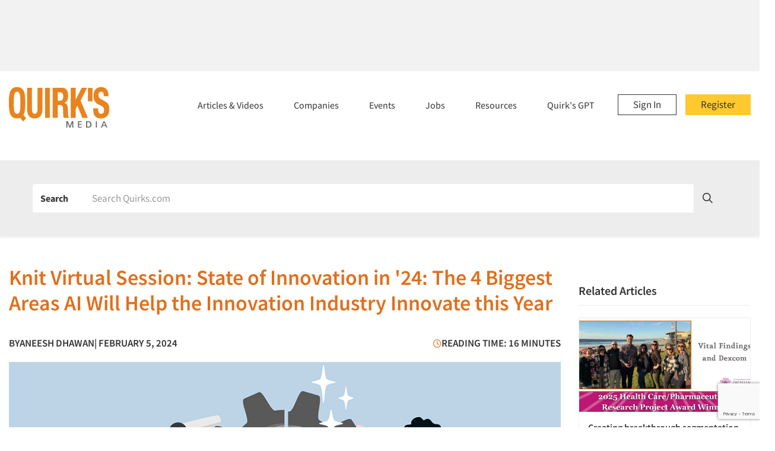

--- FILE ---
content_type: text/html; charset=UTF-8
request_url: https://www.quirks.com/articles/knit-virtual-session-state-of-innovation-in-24-the-4-biggest-areas-ai-will-help-the-innovation-industry-innovate-this-year
body_size: 73072
content:
<!doctype html>
<html lang="en">

<head>

            <!-- Google Tag Manager -->
        <script  nonce="3QJGXn5z3rYcw7eYwZTphBaCVlP7LK6X" >
            (function (w, d, s, l, i) {
                w[l] = w[l] || []; w[l].push({
                    'gtm.start':
                        new Date().getTime(), event: 'gtm.js'
                }); var f = d.getElementsByTagName(s)[0],
                    j = d.createElement(s), dl = l != 'dataLayer' ? '&l=' + l : ''; j.async = true; j.src =
                        'https://www.googletagmanager.com/gtm.js?id=' + i + dl; f.parentNode.insertBefore(j, f);
            })(window, document, 'script', 'dataLayer', 'GTM-W58KX6P');
        </script>
        <!-- End Google Tag Manager -->
    
    <meta charset="utf-8">
    <meta http-equiv="X-UA-Compatible" content="IE=edge">
    <meta name="viewport" content="width=device-width, initial-scale=1">

    <title>Knit Virtual Session: State of Innovation in &#039;24: The 4 Biggest Areas AI Will Help the Innovation Industry Innovate this Year | Articles</title>

<meta name="description" property="og:description" content="Knit gave a presentation on February 1, 2024, as part of the Quirk&#039;s Virtual – Innovation series. The CEO of Knit discussed how AI is helping the industry innovate by sharing key opinions and real-world examples.">

<meta name="keywords"
    content="market research companies, marketing research companies, focus group facilities, company, market research jobs, research articles, research case history, marketing research jobs, directories, research panels, ethnic research, market research software">

<meta property="og:type" content="website">
<meta property="og:url" content="https://www.quirks.com/articles/knit-virtual-session-state-of-innovation-in-24-the-4-biggest-areas-ai-will-help-the-innovation-industry-innovate-this-year">
<meta property="og:title" content="Knit Virtual Session: State of Innovation in &#039;24: The 4 Biggest Areas AI Will Help the Innovation Industry Innovate this Year | Articles">
<meta property="og:image" content="https://www.quirks.com/img/quirks-og-image.png">

<meta name="twitter:card" content="summary">
<meta name="twitter:site" content="@quirksmr">

<script type="application/ld+json"  nonce="3QJGXn5z3rYcw7eYwZTphBaCVlP7LK6X" >
    {"@context":"https:\/\/schema.org","@type":"Article","headline":"Knit Virtual Session: State of Innovation in '24: The 4 Biggest Areas AI Will Help the Innovation Industry Innovate this Year","name":"Knit Virtual Session: State of Innovation in '24: The 4 Biggest Areas AI Will Help the Innovation Industry Innovate this Year","publisher":{"@type":"Organization","name":"Quirks","logo":{"@type":"ImageObject","url":"https:\/\/www.quirks.com\/img\/quirks.png"}},"mainEntityOfPage":{"@type":"WebPage","@id":"https:\/\/www.quirks.com\/articles\/knit-virtual-session-state-of-innovation-in-24-the-4-biggest-areas-ai-will-help-the-innovation-industry-innovate-this-year"},"datePublished":"2024-02-05T20:10:21+00:00","dateModified":"2024-02-27T19:14:24+00:00","author":{"@type":"Person","givenName":"Aneesh","familyName":"Dhawan","name":"Aneesh Dhawan"},"image":"https:\/\/www.quirks.com\/storage\/attachments\/65bc0f599611f914187dcd2f\/65bc100468ce8556a7466433\/original\/February-Virtual-Session-Transcript-Knit-State-of-Innovation-in-2024-The-four-Biggest-Areas-AI-Will-Help-the-Innovation-Industry-Innovate-this-Year.jpg"}
</script>

    <script  nonce="3QJGXn5z3rYcw7eYwZTphBaCVlP7LK6X"  src="https://kit.fontawesome.com/f0edbdbe82.js" crossorigin="anonymous"></script>

    <script  nonce="3QJGXn5z3rYcw7eYwZTphBaCVlP7LK6X" 
        src="https://cdn.jsdelivr.net/npm/algoliasearch@4.23.2/dist/algoliasearch-lite.umd.js"
        integrity="sha256-F3++Zv7m2ULSzEz+i0ytBleRmGjNh7B/vq8wA/Nt0pQ=" crossorigin="anonymous"></script>
    <script  nonce="3QJGXn5z3rYcw7eYwZTphBaCVlP7LK6X" 
        src="https://cdn.jsdelivr.net/npm/instantsearch.js@4.66.0/dist/instantsearch.production.min.js"
        integrity="sha256-lKV2os1BMDtHxNVG6JQWSPYDUouULGz/nEI1z2VMKEM=" crossorigin="anonymous"></script>
    <link  nonce="3QJGXn5z3rYcw7eYwZTphBaCVlP7LK6X"  rel="stylesheet"
        href="https://cdn.jsdelivr.net/npm/instantsearch.css@8.1.0/themes/satellite-min.css"
        integrity="sha256-p/rGN4RGy6EDumyxF9t7LKxWGg6/MZfGhJM/asKkqvA=" crossorigin="anonymous">





    <link hx-preserve id="main-site-css" rel="stylesheet" href="https://www.quirks.com/style-min.css">
    <link hx-preserve id="google-fonts-cdn"  nonce="3QJGXn5z3rYcw7eYwZTphBaCVlP7LK6X"  rel="preconnect" href="https://fonts.gstatic.com">

    <style hx-preserve id="v-cloaks"  nonce="3QJGXn5z3rYcw7eYwZTphBaCVlP7LK6X" >
        [v-cloak] {
            display: none;
        }

        .fade-enter-active,
        .fade-leave-active {
            transition: opacity 0.5s ease;
        }

        .fade-enter-from,
        .fade-leave-to {
            opacity: 0;
        }

        .slidedown-enter-active,
        .slidedown-leave-active {
            transition: max-height 0.75s ease-in-out;
        }

        .slidedown-enter-to,
        .slidedown-leave-from {
            overflow: hidden;
            max-height: 750px;
        }

        .slidedown-enter-from,
        .slidedown-leave-to {
            overflow: hidden;
            max-height: 0;
        }
    </style>
    <script hx-preserve id="htmx-lib"  nonce="3QJGXn5z3rYcw7eYwZTphBaCVlP7LK6X"  src="https://www.quirks.com/lib/htmx.js"></script>
</head>

<body>

        
    <div id="mobile-nav-app-container">
        <nav id="mobile-nav">
  <a class="logo" href="https://www.quirks.com" title="Quirk's Media"></a>
  <button hx-on:click="htmx.removeClass('#mobile-nav', 'show')" type="button" class="nav-close fal fa-times"
    aria-label="Close"></button>

  <div>

    
    <ul>
            <li class="has-sub-menu">
        <div class="submenu-controls-container">
          <a href="https://www.quirks.com/articles">Articles &amp; Videos</a>
          <i hx-on:click="slideTransition(document.getElementById('mobile-nav-submenu-0'))"></i>
        </div>

        <div  nonce=&quot;3QJGXn5z3rYcw7eYwZTphBaCVlP7LK6X&quot;  id="mobile-nav-submenu-0" class="sub-menu">
                              <a href="https://www.quirks.com/articles/type/case-history">
            Research Case Studies
          </a>
                    <a href="https://www.quirks.com/articles/specialties/qualitative-research">
            Qualitative Research
          </a>
                    <a href="https://www.quirks.com/articles/specialties/quantitative-research">
            Quantitative Research
          </a>
                    <a href="https://www.quirks.com/articles/type/research-careers">
            Research Careers
          </a>
                    <a href="https://www.quirks.com/articles/specialties/cx-ux-customer-user-experience">
            CX/UX Research
          </a>
                    <a href="https://www.quirks.com/articles/search?types=sponsored-video%2Cvideo%2F%2F&amp;sort=asc#results">
            Videos
          </a>
                    <a href="https://www.quirks.com/articles">
            See All Article Categories
          </a>
                                        <a href="http://bluetoad.com/publication/?m=15327&amp;ver=html5&amp;l=1">
            Current Issue of Quirk&#039;s Magazine
          </a>
                    <a href="https://www.quirks.com/magazine-issues">
            Quirk&#039;s Magazine Archive
          </a>
                    <a href="https://www.quirks.com/pages/become-a-quirks-author">
            Write For Quirk&#039;s
          </a>
                            </div>
      </li>
            <li class="has-sub-menu">
        <div class="submenu-controls-container">
          <a href="https://www.quirks.com/directories">Companies</a>
          <i hx-on:click="slideTransition(document.getElementById('mobile-nav-submenu-1'))"></i>
        </div>

        <div  nonce=&quot;3QJGXn5z3rYcw7eYwZTphBaCVlP7LK6X&quot;  id="mobile-nav-submenu-1" class="sub-menu">
                              <a href="https://www.quirks.com/directories/sourcebook">
            All Marketing Research Firms (SourceBook)
          </a>
                    <a href="https://www.quirks.com/directories/focus-group-facility">
            Focus Group Facilities
          </a>
                                        <a href="mailto:directories@quirks.com?subject=Directory Listing Request | Quirks.com">
            List My Company
          </a>
                            </div>
      </li>
            <li class="has-sub-menu">
        <div class="submenu-controls-container">
          <a href="https://www.quirks.com/events">Events</a>
          <i hx-on:click="slideTransition(document.getElementById('mobile-nav-submenu-2'))"></i>
        </div>

        <div  nonce=&quot;3QJGXn5z3rYcw7eYwZTphBaCVlP7LK6X&quot;  id="mobile-nav-submenu-2" class="sub-menu">
                              <a href="https://www.quirks.com/events">
            All Industry Events
          </a>
                    <a href="https://www.quirks.com/events?q=QuirksVirtual">
            Quirk&#039;s Virtual Sessions
          </a>
                    <a href="https://www.quirksawards.com/">
            Quirk&#039;s Awards
          </a>
                    <a href="mailto:info@quirks.com?subject=Event Listing Request | Quirks.com">
            List My Research Event
          </a>
                                        <a href="https://thequirksevent.com/dallas-2026/">
            Quirk&#039;s Event - Dallas
          </a>
                    <a href="https://thequirksevent.com/chicago-2026/">
            Quirk&#039;s Event - Chicago
          </a>
                    <a href="https://thequirksevent.com/london-2026/">
            Quirk&#039;s Event - London
          </a>
                    <a href="https://thequirksevent.com/new-york-2026/">
            Quirk&#039;s Event - New York
          </a>
                            </div>
      </li>
            <li class="has-sub-menu">
        <div class="submenu-controls-container">
          <a href="https://www.quirks.com/jobs">Jobs</a>
          <i hx-on:click="slideTransition(document.getElementById('mobile-nav-submenu-3'))"></i>
        </div>

        <div  nonce=&quot;3QJGXn5z3rYcw7eYwZTphBaCVlP7LK6X&quot;  id="mobile-nav-submenu-3" class="sub-menu">
                              <a href="https://www.quirks.com/jobs">
            All Insights Job Postings
          </a>
                    <a href="https://www.quirks.com/jobs/post">
            Post Insight Jobs For Free
          </a>
                    <a href="https://www.quirks.com/jobs/list">
            Manage My Job Postings
          </a>
                                        <a href="https://www.quirks.com/tools/salary-survey">
            Marketing Research Salaries
          </a>
                    <a href="https://www.quirks.com/articles/type/research-careers">
            Research Career Articles
          </a>
                            </div>
      </li>
            <li class="has-sub-menu">
        <div class="submenu-controls-container">
          <a href="https://www.quirks.com/tools">Resources</a>
          <i hx-on:click="slideTransition(document.getElementById('mobile-nav-submenu-4'))"></i>
        </div>

        <div  nonce=&quot;3QJGXn5z3rYcw7eYwZTphBaCVlP7LK6X&quot;  id="mobile-nav-submenu-4" class="sub-menu">
                              <a href="https://www.quirks.com/tools/corporate-researcher-report">
            End-Client Research Report (Q Report)
          </a>
                    <a href="https://www.quirks.com/tools/calculator">
            Statistical Calculator
          </a>
                    <a href="https://www.quirks.com/glossary">
            Market Research Glossary
          </a>
                    <a href="https://www.quirks.com/tools/salary-survey">
            Marketing Research Salaries
          </a>
                                        <a href="https://www.quirks.com/tools/research-degree-programs">
            Marketing Research Degree Programs
          </a>
                    <a href="https://www.quirks.com/tools/association">
            Marketing Research Associations
          </a>
                    <a href="https://www.quirks.com/magazine-issues">
            Quirk&#039;s Back Issues (PDFs)
          </a>
                    <a href="mailto:info@quirks.com?subject=Hey Quirks.com, I have a Question">
            Contact Quirk&#039;s Media
          </a>
                            </div>
      </li>
          </ul>
  </div>
</nav>

    </div>


    <div class="horizontal-ad-space">
        <ins nonce="3QJGXn5z3rYcw7eYwZTphBaCVlP7LK6X"
    data-revive-zoneid="7437"
    data-revive-id="1c30a07c41f636ae7d1f9f1e569f57cb"
    >
  </ins>
  <script nonce="3QJGXn5z3rYcw7eYwZTphBaCVlP7LK6X" async src="//servedby.quirks.com/asyncjs.php"></script>

    </div>

    <header id="site-header">
        <div class="container-lg">
            <div class="header-top">
                <a class="logo" href="https://www.quirks.com" title="Quirk's Media"></a>
                <div class="nav-container">
                    <nav id="primary-nav">
                        <a class="register" href="https://www.quirks.com/register">Register</a>
<a class="sign-in" href="https://www.quirks.com/login">Sign In</a>
<ul>
        <li class="has-sub-menu" hx-on:mouseover="htmx.addClass('#p-nav-menu-0', 'show')"
        hx-on:mouseleave="htmx.removeClass('#p-nav-menu-0', 'show')"
        hx-on:click="htmx.toggleClass('#p-nav-menu-0', 'show')">

        <a href="https://www.quirks.com/articles">
            Articles &amp; Videos
        </a>
        
        <div  nonce=&quot;3QJGXn5z3rYcw7eYwZTphBaCVlP7LK6X&quot;  id="p-nav-menu-0" class="sub-menu">
                        <div class="column">
                                <a href="https://www.quirks.com/articles/type/case-history" >
                                        Research Case Studies
                </a>
                                <a href="https://www.quirks.com/articles/specialties/qualitative-research" >
                                        Qualitative Research
                </a>
                                <a href="https://www.quirks.com/articles/specialties/quantitative-research" >
                                        Quantitative Research
                </a>
                                <a href="https://www.quirks.com/articles/type/research-careers" >
                                        Research Careers
                </a>
                                <a href="https://www.quirks.com/articles/specialties/cx-ux-customer-user-experience" >
                                        CX/UX Research
                </a>
                                <a href="https://www.quirks.com/articles/search?types=sponsored-video%2Cvideo%2F%2F&amp;sort=asc#results" >
                                        Videos
                </a>
                                <a href="https://www.quirks.com/articles" >
                                        See All Article Categories
                </a>
                            </div>
                        <div class="column">
                                <a href="http://bluetoad.com/publication/?m=15327&amp;ver=html5&amp;l=1" target=_blank>
                                        Current Issue of Quirk&#039;s Magazine
                </a>
                                <a href="https://www.quirks.com/magazine-issues" >
                                        Quirk&#039;s Magazine Archive
                </a>
                                <a href="https://www.quirks.com/pages/become-a-quirks-author" >
                                        Write For Quirk&#039;s
                </a>
                            </div>
                                    <div class="column latest col-sm-4 latest-issue hidden-xs">
                <div class="well well-sm">
                    <h3>Latest Issue</h3>
                    <a href="http://bluetoad.com/publication/?m=15327&ver=html5&l=1" target="_blank">
                        <img loading="lazy"
                            src="https://www.quirks.com/storage/attachments/68dd4243798ac13bc44b31d1/691213cb1c59881ef67c327d/original/202511_Cover.png"
                            class="img">
                    </a>

                    <div class="buttons">
                        <a class="text-btn green" href="https://www.quirks.com/magazine-issues">Past Issues</a>
                        <a href="https://www.quirks.com/login?register=1" class="text-btn green">Subscribe</a>
                    </div>
                </div>
            </div>
                    </div>

    </li>
        <li class="has-sub-menu" hx-on:mouseover="htmx.addClass('#p-nav-menu-1', 'show')"
        hx-on:mouseleave="htmx.removeClass('#p-nav-menu-1', 'show')"
        hx-on:click="htmx.toggleClass('#p-nav-menu-1', 'show')">

        <a href="https://www.quirks.com/directories">
            Companies
        </a>
        
        <div  nonce=&quot;3QJGXn5z3rYcw7eYwZTphBaCVlP7LK6X&quot;  id="p-nav-menu-1" class="sub-menu">
                        <div class="column">
                                <a href="https://www.quirks.com/directories/sourcebook" >
                                        All Marketing Research Firms (SourceBook)
                </a>
                                <a href="https://www.quirks.com/directories/focus-group-facility" >
                                        Focus Group Facilities
                </a>
                            </div>
                        <div class="column">
                                <a href="mailto:directories@quirks.com?subject=Directory Listing Request | Quirks.com" >
                                        <span class="fal fa-envelope"></span>&nbsp;
                                        List My Company
                </a>
                            </div>
                                </div>

    </li>
        <li class="has-sub-menu" hx-on:mouseover="htmx.addClass('#p-nav-menu-2', 'show')"
        hx-on:mouseleave="htmx.removeClass('#p-nav-menu-2', 'show')"
        hx-on:click="htmx.toggleClass('#p-nav-menu-2', 'show')">

        <a href="https://www.quirks.com/events">
            Events
        </a>
        
        <div  nonce=&quot;3QJGXn5z3rYcw7eYwZTphBaCVlP7LK6X&quot;  id="p-nav-menu-2" class="sub-menu">
                        <div class="column">
                                <a href="https://www.quirks.com/events" >
                                        All Industry Events
                </a>
                                <a href="https://www.quirks.com/events?q=QuirksVirtual" >
                                        Quirk&#039;s Virtual Sessions
                </a>
                                <a href="https://www.quirksawards.com/" target=_blank>
                                        Quirk&#039;s Awards
                </a>
                                <a href="mailto:info@quirks.com?subject=Event Listing Request | Quirks.com" >
                                        <span class="fal fa-envelope"></span>&nbsp;
                                        List My Research Event
                </a>
                            </div>
                        <div class="column">
                                <a href="https://thequirksevent.com/dallas-2026/" target=_blank>
                                        Quirk&#039;s Event - Dallas
                </a>
                                <a href="https://thequirksevent.com/chicago-2026/" target=_blank>
                                        Quirk&#039;s Event - Chicago
                </a>
                                <a href="https://thequirksevent.com/london-2026/" target=_blank>
                                        Quirk&#039;s Event - London
                </a>
                                <a href="https://thequirksevent.com/new-york-2026/" target=_blank>
                                        Quirk&#039;s Event - New York
                </a>
                            </div>
                                </div>

    </li>
        <li class="has-sub-menu" hx-on:mouseover="htmx.addClass('#p-nav-menu-3', 'show')"
        hx-on:mouseleave="htmx.removeClass('#p-nav-menu-3', 'show')"
        hx-on:click="htmx.toggleClass('#p-nav-menu-3', 'show')">

        <a href="https://www.quirks.com/jobs">
            Jobs
        </a>
        
        <div  nonce=&quot;3QJGXn5z3rYcw7eYwZTphBaCVlP7LK6X&quot;  id="p-nav-menu-3" class="sub-menu">
                        <div class="column">
                                <a href="https://www.quirks.com/jobs" >
                                        All Insights Job Postings
                </a>
                                <a href="https://www.quirks.com/jobs/post" >
                                        Post Insight Jobs For Free
                </a>
                                <a href="https://www.quirks.com/jobs/list" >
                                        Manage My Job Postings
                </a>
                            </div>
                        <div class="column">
                                <a href="https://www.quirks.com/tools/salary-survey" >
                                        Marketing Research Salaries
                </a>
                                <a href="https://www.quirks.com/articles/type/research-careers" >
                                        Research Career Articles
                </a>
                            </div>
                                </div>

    </li>
        <li class="has-sub-menu" hx-on:mouseover="htmx.addClass('#p-nav-menu-4', 'show')"
        hx-on:mouseleave="htmx.removeClass('#p-nav-menu-4', 'show')"
        hx-on:click="htmx.toggleClass('#p-nav-menu-4', 'show')">

        <a href="https://www.quirks.com/tools">
            Resources
        </a>
        
        <div  nonce=&quot;3QJGXn5z3rYcw7eYwZTphBaCVlP7LK6X&quot;  id="p-nav-menu-4" class="sub-menu">
                        <div class="column">
                                <a href="https://www.quirks.com/tools/corporate-researcher-report" >
                                        End-Client Research Report (Q Report)
                </a>
                                <a href="https://www.quirks.com/tools/calculator" >
                                        Statistical Calculator
                </a>
                                <a href="https://www.quirks.com/glossary" >
                                        Market Research Glossary
                </a>
                                <a href="https://www.quirks.com/tools/salary-survey" >
                                        Marketing Research Salaries
                </a>
                            </div>
                        <div class="column">
                                <a href="https://www.quirks.com/tools/research-degree-programs" >
                                        Marketing Research Degree Programs
                </a>
                                <a href="https://www.quirks.com/tools/association" >
                                        Marketing Research Associations
                </a>
                                <a href="https://www.quirks.com/magazine-issues" >
                                        Quirk&#039;s Back Issues (PDFs)
                </a>
                                <a href="mailto:info@quirks.com?subject=Hey Quirks.com, I have a Question" >
                                        <span class="fal fa-envelope"></span>&nbsp;
                                        Contact Quirk&#039;s Media
                </a>
                            </div>
                                </div>

    </li>
        <li><a href="https://www.quirks.com/quirks-gpt">Quirk's GPT</a></li>
</ul>
                    </nav>
                    <button hx-on:click="htmx.addClass('#mobile-nav', 'show')" id="mobile-nav-toggle" type="button"
                        class="mobile-nav-toggle fal fa-bars">
                    </button>
                </div>
            </div>
        </div>
    </header>
            <div class="position-relative banner-sm" id="enhanced-search-container">
  <form id="enhanced-site-search" class="container-lg shadow-sm banner-sm mt-3">

    
    <fieldset class="d-sm-flex align-items-center flex-wrap pt-1 pb-1 ml-3">
      <legend class="sr-only">Search Group</legend>

            <label for="article-site-search-opt"
        class="">
        <input class="mr-1" type="radio" id="article-site-search-opt" name="site_search_filter"
          value="article" >
        <span>Articles & Videos</span>
      </label>
            <label for="sourcebook-site-search-opt"
        class="">
        <input class="mr-1" type="radio" id="sourcebook-site-search-opt" name="site_search_filter"
          value="sourcebook" >
        <span>Companies</span>
      </label>
            <label for="focus-group-facility-site-search-opt"
        class="">
        <input class="mr-1" type="radio" id="focus-group-facility-site-search-opt" name="site_search_filter"
          value="focus-group-facility" >
        <span>Focus
      Group
      Facilities</span>
      </label>
            <label for="event-site-search-opt"
        class="">
        <input class="mr-1" type="radio" id="event-site-search-opt" name="site_search_filter"
          value="event" >
        <span>Events</span>
      </label>
            <label for="job-site-search-opt"
        class="">
        <input class="mr-1" type="radio" id="job-site-search-opt" name="site_search_filter"
          value="job" >
        <span>Jobs</span>
      </label>
            <label for="glossary-site-search-opt"
        class="">
        <input class="mr-1" type="radio" id="glossary-site-search-opt" name="site_search_filter"
          value="glossary" >
        <span>Glossary</span>
      </label>
            <label for="all-site-search-opt"
        class="">
        <input class="mr-1" type="radio" id="all-site-search-opt" name="site_search_filter"
          value="all" checked>
        <span>All</span>
      </label>
            <a href="https://www.quirks.com/quirks-gpt" style="text-decoration: underline; font-weight: 600; margin-right: 5rem" class="ml-auto mb-2">NEW! Quirk's GPT</a>

    </fieldset>

    <div class="row align-items-center container-lg mx-auto pl-0">
      <div class="col pr-0">
        <div id="site-search-input-container" class="p-1 rounded pl-0">
          <div class="row align-items-center">
            <div class="col-auto pl-4">
              <label for="group-articles-videos-keyword">Search</label>
            </div>
            <div class="col">
              <div role="search" id="searchbox"></div>
                            <div id="hits" class="quick-search-results"></div>
                          </div>
          </div>
        </div>
      </div>
      <div class="col-auto position-relative pr-4">
        <i class="fa-regular fa-magnifying-glass"></i>
        <input type="submit" value="Submit">
      </div>
    </div>
          </form>





</div>




    
    <main id="site-main">
    <div class="container-xl">
        <div id="article-single">
            <div class="row">
                <div class="col-md-9 pb-5">
                    <h1>Knit Virtual Session: State of Innovation in &#039;24: The 4 Biggest Areas AI Will Help the Innovation Industry Innovate this Year</h1>

                                                            <div class="article-meta">
                        <div>By <span><a href='https://www.quirks.com/articles/search?author=aneesh-dhawan'>Aneesh Dhawan</a></span> | February 5, 2024</div>
                        <div><i class="far fa-clock"></i>Reading time: 16 minutes</div>
                    </div>
                                        
                                        <figure class="">
                        <img src="https://www.quirks.com/storage/attachments/65bc0f599611f914187dcd2f/65bc100a7906fe3a6712df98/original/February-Virtual-Session-Transcript-Knit-State-of-Innovation-in-2024-The-four-Biggest-Areas-AI-Will-Help-the-Innovation-Industry-Innovate-this-Year.jpg" alt="February Virtual Session Transcript Knit State Of Innovation In 2024 The Four Biggest Areas Ai Will Help The Innovation Industry Innovate This Year">
                                                <figcaption>Knit gave a presentation on February 1, 2024, as part of the Quirk&#039;s Virtual – Innovation series. </figcaption>
                                            </figure>
                    
                                        <div class="article-abstract">
                        <p class="h3 mb-2">Abstract</p>
                        <p>Knit gave a presentation on February 1, 2024, as part of the Quirk&#039;s Virtual – Innovation series. The CEO of Knit discussed how AI is helping the industry innovate by sharing key opinions and real-world examples.</p>
                    </div>
                    
                    <div class="row">
                                                <div class="col-sm-4">
                            <dl>
                                                                                                                                                                <dt>Research Topics:</dt>
                                <dd><a href='https://www.quirks.com/articles/specialties/artificial-intelligence-ai'>Artificial Intelligence / AI</a> | <a href='https://www.quirks.com/articles/specialties/innovation'>Innovation</a> | <a href='https://www.quirks.com/articles/specialties/marketing-research-general'>Marketing Research-General</a></dd>
                                
                                                                <dt>Industry/Market Focus:</dt>
                                <dd><a href='https://www.quirks.com/articles/industries/research-industry'>Research Industry</a></dd>
                                
                                                                <dt>Content Type</dt>
                                <dd><a href='https://www.quirks.com/articles/type/sponsored-video'>Sponsored Video</a></dd>
                                                            </dl>

                            <strong>Share</strong>
                            <div class="social" id="social-share"></div>

                            <strong>Print</strong>
                            <div class="social">
                                <a id="print-btn" class="fas fa-print" href="#" title="Print"></a>
                            </div>
                        </div>
                                                <div
                            class="article-body col-sm-8 ">
                            
                                                            <div id="quirks-tts-reader">
                                    <div class="controls-left">
                                        <svg class="play disabled" xmlns="http://www.w3.org/2000/svg" viewBox="0 -960 960 960">
                                            <path d="m380-300 280-180-280-180v360ZM480-80q-83 0-156-31.5T197-197q-54-54-85.5-127T80-480q0-83 31.5-156T197-763q54-54 127-85.5T480-880q83 0 156 31.5T763-763q54 54 85.5 127T880-480q0 83-31.5 156T763-197q-54 54-127 85.5T480-80Zm0-80q134 0 227-93t93-227q0-134-93-227t-227-93q-134 0-227 93t-93 227q0 134 93 227t227 93Zm0-320Z"/>
                                        </svg>
                                        <svg class="pause" style="display: none" xmlns="http://www.w3.org/2000/svg" viewBox="0 -960 960 960">
                                            <path d="M360-320h80v-320h-80v320Zm160 0h80v-320h-80v320ZM480-80q-83 0-156-31.5T197-197q-54-54-85.5-127T80-480q0-83 31.5-156T197-763q54-54 127-85.5T480-880q83 0 156 31.5T763-763q54 54 85.5 127T880-480q0 83-31.5 156T763-197q-54 54-127 85.5T480-80Zm0-80q134 0 227-93t93-227q0-134-93-227t-227-93q-134 0-227 93t-93 227q0 134 93 227t227 93Zm0-320Z"/>
                                        </svg>
                                        Listen to this article
                                        <span class="tts-duration"></span>
                                    </div>
                                    <svg class="equalizer" xmlns="http://www.w3.org/2000/svg" viewBox="0 -960 960 960">
                                        <path d="M280-240v-480h80v480h-80ZM440-80v-800h80v800h-80ZM120-400v-160h80v160h-80Zm480 160v-480h80v480h-80Zm160-160v-160h80v160h-80Z"/>
                                    </svg>
                                </div>
                            
                            <h2 style="text-align: left;">How AI is Helping Innovate the Innovation Industry</h2><p class="EditorsNote" style="text-align: left;"><span data-contrast="auto" lang="EN-US">Editor’s note: This article is an automated speech-to-text transcription, edited lightly for clarity. </span><span data-ccp-props="{"134233117":false,"134233118":false,"335559738":0,"335559739":0}"> </span></p><p><span class="fr-video fr-dvi fr-draggable" contenteditable="false" style=""><iframe width="560" height="315" src="https://www.youtube.com/embed/tPCM1wHFDQw?si=TNC0ykbpP7QLG6ZP" title="YouTube video player" frameborder="0" allowfullscreen=""></iframe></span></p><p style="text-align: left;"><span data-contrast="auto" lang="EN-US">On February 1, 2024, The Quirk’s Virtual – Innovation event kicked off. The event was a series of virtual sessions presented by researchers from all over. </span><span data-ccp-props="{"134233117":false,"134233118":false,"335559738":0,"335559739":0}"> </span></p><p style="text-align: left;"><span data-contrast="auto" lang="EN-US">Aneesh Dhawan, CEO of Knit, started the event off with a presentation on the state of innovation and how AI will help the industry to innovate this year. </span><span data-ccp-props="{"134233117":false,"134233118":false,"335559738":0,"335559739":0}"> </span></p><p style="text-align: left;"><span data-contrast="auto" lang="EN-US">Watch the recording or read the transcript below. </span><span data-ccp-props="{"134233117":false,"134233118":false,"335559738":0,"335559739":0}"> </span></p><h3 style="text-align: left;"><span data-contrast="none" lang="EN-US">Session transcript</span><span data-ccp-props="{"134233117":false,"134233118":false,"335559738":0,"335559739":0}"> </span></h3><h4 style="text-align: left;"><span data-contrast="auto" lang="EN-US">Joe Rydholm:</span><span data-ccp-props="{"134233117":false,"134233118":false,"335559738":0,"335559739":0}"> </span></h4><p style="text-align: left;"><span data-contrast="auto" lang="EN-US">Hi everybody, I'm Quirk’s Editor, Joe Rydholm. Thanks for joining us today and welcome to our session “State of Innovation in 24: The four biggest areas AI will help the innovation industry innovate this year.” </span><span data-ccp-props="{"134233117":false,"134233118":false,"335559738":240,"335559739":240}"> </span></p><p style="text-align: left;"><span data-contrast="auto" lang="EN-US">Just a quick reminder before we get started that you can use the chat tab if you'd like to interact with other attendees during today's discussion, and you can use the Q&A tab to submit questions to our presenter and we'll address them during the Q&A portion afterwards. </span><span data-ccp-props="{"134233117":false,"134233118":false,"335559738":240,"335559739":240}"> </span></p><p style="text-align: left;"><span data-contrast="auto" lang="EN-US">Our session today is presented by Knit. Aneesh, take it away. </span><span data-ccp-props="{"134233117":false,"134233118":false,"335559738":240,"335559739":240}"> </span></p><h4 style="text-align: left;"><span data-contrast="auto" lang="EN-US">Aneesh Dhawan:</span><span data-ccp-props="{"134233117":false,"134233118":false,"335559738":0,"335559739":0}"> </span></h4><p><span data-contrast="auto" lang="EN-US">Awesome. Thank you, Joe and thank you all for attending this morning. We're excited to be kicking off the virtual event today. </span><span data-ccp-props="{"134233117":false,"134233118":false,"335559738":240,"335559739":240}"> </span></p><p><span data-contrast="auto" lang="EN-US">My name is Aneesh. I'm one of the co-founders and the CEO of Knit, and we're really excited to be talking to you all today about the four biggest areas AI will help the innovation industry innovate. </span><span data-ccp-props="{"134233117":false,"134233118":false,"335559738":240,"335559739":240}"> </span></p><p><span data-contrast="auto" lang="EN-US">For those of you who are hearing about Knit for the first time or are less familiar with who we are, think about us as your AI research assistant. We can help you combine the power of quantitative data, video data and AI to help get a quicker and more holistic understanding of your target audience.</span></p><p><span data-contrast="auto" lang="EN-US">So again, today we'll be talking about four of the biggest areas where we see applications for AI to help the innovation research process. But before we dive in, we want to just start off with a quick overview of where we believe the innovation research process is today as we head into 2024. </span><span data-ccp-props="{"134233117":false,"134233118":false,"335559738":240,"335559739":240}"> </span></p><p><span data-contrast="auto" lang="EN-US">Research and insights for innovation is obviously critical. It helps us understand consumers as people, helps us pinpoint and forecast consumer trends for our business. But one thing we're seeing across a lot of our innovation research on customers is an immense amount of pressure, both internal and external, for their businesses to innovate. </span><span data-ccp-props="{"134233117":false,"134233118":false,"335559738":240,"335559739":240}"> </span></p><p><span data-contrast="auto" lang="EN-US">The external pressure is coming from consumers who are changing their behaviors rapidly in this digital age, the internal pressure is coming primarily from stakeholders who want to make sure that their businesses are keeping up to speed with these changing consumer preferences. </span><span data-ccp-props="{"134233117":false,"134233118":false,"335559738":240,"335559739":240}"> </span></p><p><span data-contrast="auto" lang="EN-US">And that's why as we head into 2024, we believe that the theme for this year will really be around speed and agility. Agility, making it more important now than ever before to have speed and agility in how innovation researchers are running research. And that's why we're so excited and so bullish on what AI can unlock for this industry. </span><span data-ccp-props="{"134233117":false,"134233118":false,"335559738":240,"335559739":240}"> </span></p><p><span data-contrast="auto" lang="EN-US">By automating the grunt work and research, we believe that AI can help condense a research process that typically took weeks or months in as little as a couple hours or days, and that's rarely where we're seeing some of the biggest value being driven with AI in the innovation research process and bringing some of those meaningful insights to stakeholders in an agile way. </span><span data-ccp-props="{"134233117":false,"134233118":false,"335559738":240,"335559739":240}"> </span></p><p><span data-contrast="auto" lang="EN-US">Ultimately, this helps shorten timelines across the board, helping you get products out to market faster and staying ahead of your competition. You can hear how AI and AI tools have impacted some of our researchers on the platform today. </span><span data-ccp-props="{"134233117":false,"134233118":false,"335559738":240,"335559739":240}"> </span></p><p><span data-contrast="auto" lang="EN-US">Now, outside of speed to insight, one of the big opportunities and perhaps an even bigger opportunity we see with AI is AI's ability to empower researchers to help raise the bar by running better research. And by better research we mean more rigorous research, more creative research. </span><span data-ccp-props="{"134233117":false,"134233118":false,"335559738":240,"335559739":240}"> </span></p><p><span data-contrast="auto" lang="EN-US">We'll touch on a lot of the opportunities that AI enables today in our conversation as well. But needless to say, we are incredibly excited about all the different applications for AI across the innovation lifecycle. </span><span data-ccp-props="{"134233117":false,"134233118":false,"335559738":240,"335559739":240}"> </span></p><p><span data-contrast="auto" lang="EN-US">From wide space exploration to packaging testing to consumer journey mapping, we'll cover a lot of how you can run those types of research and where AI will impact those types of use cases in our conversation today as well.</span></p><p><span data-contrast="auto" lang="EN-US">With all that said, let's go ahead and dive right into today's topic, which is the four biggest areas where we believe AI will help the innovation industry innovate in 24. What we'll do over the next couple minutes here is I'll walk through some of the areas that we, as an AI platform, are most excited about when it comes to applications for AI. </span><span data-ccp-props="{"134233117":false,"134233118":false,"335559738":240,"335559739":240}"> </span></p><p><span data-contrast="auto" lang="EN-US">We'll walk through how we've brought that to life on the Knit platform, and then we'll actually walk through what those workflows look like today. You can see how other innovation research teams are actually leveraging these AI tools to make their workflows more efficient or to help raise the bar in the research that they're doing today. </span><span data-ccp-props="{"134233117":false,"134233118":false,"335559738":240,"335559739":240}"> </span></p><p><span data-contrast="auto" lang="EN-US">So the four big areas we see where AI will help innovators innovate in this new year are really around three areas in the research process. The first is the study design process, the impact there really being around how can we help researchers ask the right questions in a survey. </span><span data-ccp-props="{"134233117":false,"134233118":false,"335559738":240,"335559739":240}"> </span></p><p><span data-contrast="auto" lang="EN-US">Then the analysis process with the areas we see the biggest impact being around making sense of unstructured data. How do you take thousands and thousands of open-ended text responses or hundreds of hours of video responses and make sense of all that unstructured data, as well as summarizing the key insights. Once you can make sense of that unstructured data and actually digest it, how do you actually pull out those key insights and those key takeaways for your business? </span><span data-ccp-props="{"134233117":false,"134233118":false,"335559738":240,"335559739":240}"> </span></p><p><span data-contrast="auto" lang="EN-US">And then finally, in reporting, how do you actually act on those insights in a more effective manner or deliver those insights to your stakeholders in a better or faster way? </span><span data-ccp-props="{"134233117":false,"134233118":false,"335559738":240,"335559739":240}"> </span></p><p><span data-contrast="auto" lang="EN-US">We'll start today off by looking at the design phase. When it comes to study design, we think there's a lot of compelling use cases for AI. The philosophy behind how we built our platform when it came to our AI survey generator is really about how can AI collaborate with the researcher to generate a survey design or a study design that's not only faster, but that is also more creative in exploring different question types or different approaches to the question. </span><span data-ccp-props="{"134233117":false,"134233118":false,"335559738":240,"335559739":240}"> </span></p><p><span data-contrast="auto" lang="EN-US">And so how can AI really collaborate with the researcher and be a true partner rather than the researcher and the AI working without each other's collaboration? </span><span data-ccp-props="{"134233117":false,"134233118":false,"335559738":240,"335559739":240}"> </span></p><p><span data-contrast="auto" lang="EN-US">When it comes to study design, the way we've built out our platform to do that starts off with giving the AI the context that it needs. So very similar to how you would write a research brief, you can share with the AI some of the key aspects of your study, your business overview, your research overview, your research objectives, as well as your audience criteria. </span></p><p><span data-contrast="auto" lang="EN-US">The AI then takes a first stab at generating the draft, and that's where things get really interesting. </span><span data-ccp-props="{"134233117":false,"134233118":false,"335559738":240,"335559739":240}"> </span></p><p><span data-contrast="auto" lang="EN-US">We've trained our AI to be creative in how it's coming up with these surveys, looking at over a dozen different question types and generating questions across those question types as well as just making this incredibly customized for our brands. So, generating it in a Microsoft Word document like tool where the researcher can go in and customize this to their liking. </span><span data-ccp-props="{"134233117":false,"134233118":false,"335559738":240,"335559739":240}"> </span></p><p><span data-contrast="auto" lang="EN-US">Now, at the end of the day, what this is, is a really collaborative process with the researcher able to continue to prompt the AI to come up with different approaches to those questions or rewrite questions through different question types. It's a back-and-forth process here with the AI and the researcher collaborating very similarly to how a researcher would collaborate with someone on their team. </span><span data-ccp-props="{"134233117":false,"134233118":false,"335559738":240,"335559739":240}"> </span></p><p><span data-contrast="auto" lang="EN-US">Now the efficiencies here continue on actually programming that study. </span><span data-ccp-props="{"134233117":false,"134233118":false,"335559738":240,"335559739":240}"> </span></p><p><span data-contrast="auto" lang="EN-US">This AI survey generator can then program the survey that's been designed directly into a survey tool. Again, this helps shave off those hours that you would spend taking a survey from a Microsoft Word document and implementing it into a survey tool. </span></p><p><span data-contrast="auto" lang="EN-US">The survey design process is a great example of how AI can actually help not only speed up the process, taking something that might've taken at least a day and doing it in as little as a couple hours, but also make that process better. Really helping you work with the AI to think outside the box, unlock different question types or different approaches to questions that either you don't have the time to do or that you might not be able to do because of existing biases or blind spots. </span><span data-ccp-props="{"134233117":false,"134233118":false,"335559738":240,"335559739":240}"> </span></p><p><span data-contrast="auto" lang="EN-US">The second aspect of this process is analysis. And I think this is where the meat of AI's applications in the research space lies. Within analysis, we see two really big opportunities. </span></p><p><span data-contrast="auto" lang="EN-US">The first is around making sense of that unstructured data. How do you take thousands of open ends or dozens of hours of video and structure it so that people can easily read and digest those key insights? </span><span data-ccp-props="{"134233117":false,"134233118":false,"335559738":240,"335559739":240}"> </span></p><p><span data-contrast="auto" lang="EN-US">And then the second opportunity is pulling out those key insights. How do you turn that kind of raw data that's now structured data and actually pull out those key takeaways that are meaningful for your business and meaningful for your business objectives? </span><span data-ccp-props="{"134233117":false,"134233118":false,"335559738":240,"335559739":240}"> </span></p><p><span data-contrast="auto" lang="EN-US">There's a handful of different opportunities and different ways that we've brought that to life on the NIP platform that I'd love to walk through in the next couple minutes. </span></p><p><span data-contrast="auto" lang="EN-US">The first is around how do you make that large amount of unstructured data meaningful? And so, one area that we've brought to life is in our AI generated insight summary. </span></p><p><span data-contrast="auto" lang="EN-US">What you're seeing here is this summary that comes from analyzing, with the AI reading transcripts of hundreds of videos in this case and generating a summary that's about a paragraph or two paragraphs long. </span><span data-ccp-props="{"134233117":false,"134233118":false,"335559738":240,"335559739":240}"> </span></p><p><span data-contrast="auto" lang="EN-US">And the benefit of this is that you no longer have to go through and read through all the raw data, whether it's watching all those videos, reading all those open ends, you have that 30,000 foot overview at your fingertips through the AI. </span><span data-ccp-props="{"134233117":false,"134233118":false,"335559738":240,"335559739":240}"> </span></p><p><span data-contrast="auto" lang="EN-US">Now, not only does this make the process faster, but it actually is more rigorous than the traditional method of analyzing these large data sets. And that rigor comes in the ability of actually citing all these sources and showing exactly where that data and those themes are being pulled from. </span><span data-ccp-props="{"134233117":false,"134233118":false,"335559738":240,"335559739":240}"> </span></p><p><span data-contrast="auto" lang="EN-US">What you're seeing in this screenshot is across this summary there are little green boxes and those are the citations. And the citations tell you the frequency of those insights. </span><span data-ccp-props="{"134233117":false,"134233118":false,"335559738":240,"335559739":240}"> </span></p><p><span data-contrast="auto" lang="EN-US">How important is that insight to your overall objective? Is this something that's been brought up by 60 people or is this something that's been brought up by five people? And if you want to double tap into that, you can actually see where it's being pulled from, what specific videos, what portion of that transcript is it actually pulling that insight from to generate these themes. </span><span data-ccp-props="{"134233117":false,"134233118":false,"335559738":240,"335559739":240}"> </span></p><p><span data-contrast="auto" lang="EN-US">Now to double tap on that, if you want to dive a little bit deeper into those themes and sub-themes, one way we've been able to do that is through our AI contextual analysis tool, and that's another really exciting application for AI in the research space. We've been really surprised by just how well AI can mimic what a human researcher does when it comes to coding unstructured data.</span></p><p><span data-contrast="auto" lang="EN-US">Now, I don't think that AI will ever be able to fully replace how a researcher actually analyzes unstructured data, but the goal here is if it can do 70 to 80% of the grunt work there, then the researcher frees up a lot of their time to not only tweak it and make it work within the context of their business, but actually spending time where it matters most, which is bridging the gap between insights and action.</span><span data-ccp-props="{"134233117":false,"134233118":false,"335559738":240,"335559739":240}"> </span></p><p><span data-contrast="auto" lang="EN-US">Our AI contextual analysis tool is kind of our AI coder. It's our AI coder that's able to go through all this data and code it like a human would code it. And what you're seeing here is the ability to code all that unstructured data here as the key deems and then the ability to kind of drill down into that into some of those sub themes. You can see the frequency of all those themes, and when you click into the themes, it's a very similar philosophy to the summary where you can actually see exactly where all that data's being pulled from, what specific videos, what specific aspects of the videos is it pulling all those insights from. </span><span data-ccp-props="{"134233117":false,"134233118":false,"335559738":240,"335559739":240}"> </span></p><p><span data-contrast="auto" lang="EN-US">And again, this allows you to really collaborate with that AI and be able to customize it to your liking, make sure that the output of the AI fits within the context of your business and get it from that 70-80% output to a truly 100% output that works for your business and your research objectives here. </span><span data-ccp-props="{"134233117":false,"134233118":false,"335559738":240,"335559739":240}"> </span></p><p><span data-contrast="auto" lang="EN-US">Now, what we saw across a lot of these examples was AI's ability to quantify the qualitative data. And what's really exciting about that is because AI can quantify qualitative data so quickly, it can read both quantitative and qualitative data as one larger data set, and this gives you the ability to, we like to say “Knit” together. Quant and qual really at the end of the day kind of cut the qual by the quants and the quant by the qual. </span></p><p><span data-contrast="auto" lang="EN-US">And what this unlocks for research, what we've seen this unlock for a lot of our research partners is the ability to get a more holistic overview of the customer, not only looking at the customer through the lens of a quantitative lens or a qualitative lens, but actually looking at them holistically through both a quantitative and a qualitative lens. </span><span data-ccp-props="{"134233117":false,"134233118":false,"335559738":240,"335559739":240}"> </span></p><p><span data-contrast="auto" lang="EN-US">The last application for AI we see within analysis is one that we're probably all very familiar with. If you've ever had a chance to play around with ChatGPT or any of those other AI tools, and that's changing the interface or the way that researchers interface with data, traditionally, we're all looking at data through the lens of charts and graphs, but with AI, you're able to change that interface into a more natural interface, for example, a chatbot. </span></p><p><span data-contrast="auto" lang="EN-US">The way we brought that to life on the Knit platform is through our AI chat bot called Aida. And the great thing about Aida is you can ask Aida very pointed questions to get to that underlying insight you're looking for in your research. And this helps you accelerate the speed to insight. You no longer have to go through the traditional workflow to get to that insight. </span></p><p><span data-contrast="auto" lang="EN-US">You can kind of fast track that and go directly to the AI interface directly with the AI to get to that insight. And one of the great benefits of being able to analyze both quant and qual data in one dataset is the ability to chat with the AI and ask those pointed questions with both the qualitative dataset but also the quantitative dataset. You can ask specific pointed questions around the quantitative data, around the qualitative data or a combination of the two. </span></p><p><span data-contrast="auto" lang="EN-US">So across all of these tools and all of these features, the idea behind what AI can unlock really comes down to that speed and that raising the bar that we were talking about earlier today. What we found in our research was that traditionally, about one hour of video data was taking 10 hours to analyze before our AI tools. Today, that same one hour of video data is taking just 10 minutes to analyze. It's making the process much more efficient and incredibly faster. </span><span data-ccp-props="{"134233117":false,"134233118":false,"335559738":240,"335559739":240}"> </span></p><p><span data-contrast="auto" lang="EN-US">The second aspect of this is it's making the research better. It's bringing more transparency and thoroughness and how qualitative themes, for example, are being coded as we talked about with the citation and summary tools that we just covered. But it also unlocks a different way of thinking about how we run research because now you can go a lot deeper with your customers without having to worry about analyzing all that traditionally qualitative or unstructured data on the backend.</span><span data-ccp-props="{"134233117":false,"134233118":false,"335559738":240,"335559739":240}"> </span></p><p><span data-contrast="auto" lang="EN-US">A very basic example of that is what does this unlock for you in your business and in the research, you're doing when you can analyze five open-ended text questions as quickly as one open-ended text question. There's a lot of really great opportunities there to start digging a lot deeper with your customers when that field has been leveled there. </span><span data-ccp-props="{"134233117":false,"134233118":false,"335559738":240,"335559739":240}"> </span></p><p><span data-contrast="auto" lang="EN-US">And lastly, the big opportunity or the final opportunity we see is really around the reporting when it comes to insights, and we see the applications for AI and reporting kind of in two major buckets. </span><span data-ccp-props="{"134233117":false,"134233118":false,"335559738":240,"335559739":240}"> </span></p><p><span data-contrast="auto" lang="EN-US">The first bucket here is around more quality-of-life improvements. For all of us that have put together a research presentation, there's a lot of grunt work that goes into it, building out the graphs, designing it, making sure it fits the branding of your organization. A lot of that can be automated with AI. </span><span data-ccp-props="{"134233117":false,"134233118":false,"335559738":240,"335559739":240}"> </span></p><p><span data-contrast="auto" lang="EN-US">There's plenty of incredible AI presentation tools out there. If you haven't taken a look at them, I would suggest Googling and finding some. But it really helps take a lot of that grunt work off your plate, and AI can generate a lot of those, get the polish that you're looking for in those presentations. </span><span data-ccp-props="{"134233117":false,"134233118":false,"335559738":240,"335559739":240}"> </span></p><p><span data-contrast="auto" lang="EN-US">For example, with the Knit platform, we've built a lot of that into our platform where the AI can generate those graphs for you, make a lot of those kind of branding and design elements as well. </span><span data-ccp-props="{"134233117":false,"134233118":false,"335559738":240,"335559739":240}"> </span></p><p><span data-contrast="auto" lang="EN-US">The second key bucket there in reporting is around actually generating insights. So, AI's ability to read through the data and generate insights for you based on your business objective or research objective.</span><span data-ccp-props="{"134233117":false,"134233118":false,"335559738":240,"335559739":240}"> </span></p><p><span data-contrast="auto" lang="EN-US">A great example of that is something we built into our tool where we're actually able to read through a graph and generate a two to three sentence insights for you. </span><span data-ccp-props="{"134233117":false,"134233118":false,"335559738":240,"335559739":240}"> </span></p><p><span data-contrast="auto" lang="EN-US">Again, the idea here is not to replace the analysis that you would be doing, but to actually speed up that process to get to that final presentation, that final report for your stakeholder. Imagine being able to just see a two-to-three-line top line summary of all the different graphs that you've generated on the platform. It allows you to just build that narrative in your head a lot faster and actually end up building that presentation that you might to want share with a stakeholder a lot faster as well. </span><span data-ccp-props="{"134233117":false,"134233118":false,"335559738":240,"335559739":240}"> </span></p><p><span data-contrast="auto" lang="EN-US">Now we see these efficiencies in both the quantitative data as well as the qualitative data. So similarly, there's a lot of quality of life improvements that AI can make when it comes to sharing out qualitative data, whether it's editing these kinds of sizzle reels and show reels, fixing AV quality, making sure that the captions match what someone is saying and the transcript is solid and accurate.</span><span data-ccp-props="{"134233117":false,"134233118":false,"335559738":240,"335559739":240}"> </span></p><p><span data-contrast="auto" lang="EN-US">A lot of that can be solved through AI tools, many of which we've actually implemented within the Knit platform here, but also being able to help you generate those insights. AI's ability to identify these are the key videos that you would want to share with a stakeholder based on what you've shared with us as your business and research objective. </span><span data-ccp-props="{"134233117":false,"134233118":false,"335559738":240,"335559739":240}"> </span></p><p><span data-contrast="auto" lang="EN-US">At the end of the day, reporting can be one of the longest in terms of the time intensive process when it comes to running research. </span><span data-ccp-props="{"134233117":false,"134233118":false,"335559738":240,"335559739":240}"> </span></p><p><span data-contrast="auto" lang="EN-US">Again, traditionally we were seeing that that process could take anywhere from three to five days on a good day. What we're seeing and hearing from our customers now is that the reporting process is being done in as little as 24 hours. But the best part here is what it unlocks for the researcher. </span><span data-ccp-props="{"134233117":false,"134233118":false,"335559738":240,"335559739":240}"> </span></p><p><span data-contrast="auto" lang="EN-US">You now have so much more time to focus on ‘how do we take these insights and actually bridge insights to action within our organization rather than having to worry about some of that grunt work that goes into building out these presentations and reports for your internal stakeholders.’ </span></p><p><span data-contrast="auto" lang="EN-US">So, just to wrap this up and put some numbers on it. Before releasing our AI tools, which we launched last year, we were seeing that the average project on Knit, it was taking about four weeks from start to finish. Today, the average project on our platform is about 48 to 72 hours, and we're hearing this as one of the biggest value drivers for our partners that are leveraging our AI tools. </span></p><p><span data-contrast="auto" lang="EN-US">For example, one of our partners shared that the typical qualitative project they were running off our platform was taking them about 300 hours, about two months of one full-time person's work today that's being done in about 10 hours, about a day and a half. </span></p><p><span data-contrast="auto" lang="EN-US">But to just drive this point home outside of speed to insight, I think the biggest opportunity here is really about how this allows us to run research differently, how it allows us to level up the types of research that we are doing because of what this technology unlocks for us. </span></p><p><span data-contrast="auto" lang="EN-US">And you can hear that sentiment from some of our partners here as well. As we head into 2024, they're really excited about what AI can do for them in terms of delivering more well-rounded reports and delivering more quantity and quality in their research. Again, using that example of the open ends, right?</span></p><p><span data-contrast="auto" lang="EN-US">If you can ask more in depth questions, if you can dig deeper with your questions in a survey because AI can help you analyze it better on the backend, then you don't have to necessarily make as much of that tradeoff between depth and speed that we've historically had to make in the research industry. </span><span data-ccp-props="{"134233117":false,"134233118":false,"335559738":240,"335559739":240}"> </span></p><p><span data-contrast="auto" lang="EN-US">As we wrap things up, I just wanted to share today, we talked about some of the biggest impacts we see of AI in the market research space. We are truly an AI native end-to-end platform. There's a bunch of other areas where we've applied AI that have delivered great results and value for our customers. </span></p><p><span data-contrast="auto" lang="EN-US">One that we didn't talk about today was how we've used AI to vet data quality and sample quality. So that's always something we're happy to have a conversation around and maybe we'll share at a future event, but I'll kick it over for Q&A. </span><span data-ccp-props="{"134233117":false,"134233118":false,"335559738":240,"335559739":240}"> </span></p><p><span data-contrast="auto" lang="EN-US">If you have any questions, feel free to reach out to us or check out our website. We really appreciate you guys joining us here for the first presentation of The Quirk’s Virtual – Innovation event and looking forward to answering any questions that we have. Thank you. </span><span data-ccp-props="{"134233117":false,"134233118":false,"335559738":240,"335559739":240}"> </span></p>
                            <iframe width="560" height="315" src="https://www.youtube.com/embed/tPCM1wHFDQw?si=TNC0ykbpP7QLG6ZP" title="YouTube video player" frameborder="0" allow="accelerometer; autoplay; clipboard-write; encrypted-media; gyroscope; picture-in-picture; web-share" allowfullscreen></iframe>
                            
                                                    </div>
                                            </div>
                </div>
                <div class="col-md-3 pb-5">
                    <ins nonce="3QJGXn5z3rYcw7eYwZTphBaCVlP7LK6X"
    data-revive-zoneid="7439"
    data-revive-id="1c30a07c41f636ae7d1f9f1e569f57cb"
    >
  </ins>
  <script nonce="3QJGXn5z3rYcw7eYwZTphBaCVlP7LK6X" async src="//servedby.quirks.com/asyncjs.php"></script>


                                        <div class="related">
                        <header>Related Articles</header>
                        <div id="related-articles-container">
                            <article class="related-article">
                            <div class="img" style="background-image: url(https://www.quirks.com/storage/attachments/696679f3d3caf344602ac92c/69667b14d3caf344602b2875/original/Vital-Findings-Dexcom-2025-Health-Care-Pharma-award-winner.jpg.jpeg)" role="img" aria-label="Vital Findings Dexcom 2025 Health Care Pharma Award Winner"></div>
                        <div class="content">
                <a target="_blank" href="https://www.quirks.com/articles/creating-breakthrough-segmentation-with-ai">Creating breakthrough segmentation with AI</a>
                                    <small>
                        <em>Related Categories:</em><br>
                        <span class="short-categories">Research Industry, Marketing Research-General, Artificial Intelligence / AI</span>
                                                    <span class="d-none all-categories">Research Industry, Marketing Research-General, Artificial Intelligence / AI, Health Care (Healthcare), Qualitative Research, Quantitative Research, Segmentation Studies</span>
                                            </small>
                            </div>
                            <button class="more" type="button"><i class="fal fa-chevron-down"></i></button>
                <button class="less d-none" type="button"><i class="fal fa-chevron-up"></i></button>
                    </article>
            <article class="related-article">
                            <div class="img" style="background-image: url(https://www.quirks.com/storage/attachments/696e692517e12d060d6d3b2d/696e69eed132a66369467c56/original/ai-insights-Building-culture-governance.jpg)" role="img" aria-label="Ai Insights Building Culture Governance"></div>
                        <div class="content">
                <a target="_blank" href="https://www.quirks.com/articles/from-pilots-to-purpose-part-2-building-culture-and-governance-for-an-ai-driven-enterprise">From pilots to purpose – Part 2: Building culture and governance for an AI-driven enterprise</a>
                                    <small>
                        <em>Related Categories:</em><br>
                        <span class="short-categories">Research Industry, Marketing Research-General, Artificial Intelligence / AI, Innovation</span>
                                                    <span class="d-none all-categories">Research Industry, Marketing Research-General, Artificial Intelligence / AI, Innovation, High-Tech, Qualitative Research, Quantitative Research</span>
                                            </small>
                            </div>
                            <button class="more" type="button"><i class="fal fa-chevron-down"></i></button>
                <button class="less d-none" type="button"><i class="fal fa-chevron-up"></i></button>
                    </article>
            <article class="related-article">
                            <div class="img" style="background-image: url(https://www.quirks.com/storage/attachments/6966bfb89d1e087b95410a67/6966c12ea4ea4d0c113ff3ad/original/Dairy-Max-DeriveOne-2025-Virtual-Global-The-evolution-of-customer-satisfaction-measurement.jpg)" role="img" aria-label="Dairy Max Deriveone 2025 Virtual Global The Evolution Of Customer Satisfaction Measurement"></div>
                        <div class="content">
                <a target="_blank" href="https://www.quirks.com/articles/dairy-max-virtual-global-session-are-you-satisfied-the-evolution-of-customer-satisfaction-measurement">Dairy Max Virtual Global Session: Are you satisfied? The evolution of customer satisfaction measurement</a>
                                    <small>
                        <em>Related Categories:</em><br>
                        <span class="short-categories">Research Industry, Marketing Research-General, Artificial Intelligence / AI</span>
                                                    <span class="d-none all-categories">Research Industry, Marketing Research-General, Artificial Intelligence / AI, Customer Satisfaction Studies, Respondent Cooperation/Satisfaction</span>
                                            </small>
                            </div>
                            <button class="more" type="button"><i class="fal fa-chevron-down"></i></button>
                <button class="less d-none" type="button"><i class="fal fa-chevron-up"></i></button>
                    </article>
            <article class="related-article">
                            <div class="img" style="background-image: url(https://www.quirks.com/storage/attachments/693726a989154c64b1632649/69372c5fe66f0823051d8fce/original/Voxpopme-seven-ways-insights-teams-are-using-AI-moderation.jpg)" role="img" aria-label="Voxpopme Seven Ways Insights Teams Are Using Ai Moderation"></div>
                        <div class="content">
                <a target="_blank" href="https://www.quirks.com/articles/voxpopme-virtual-global-session-7-ways-insight-teams-are-using-ai-moderation-that-you-ll-actually-want-to-try">Voxpopme Virtual Global Session: 7 ways insight teams are using AI moderation (that you’ll actually want to try)</a>
                                    <small>
                        <em>Related Categories:</em><br>
                        <span class="short-categories">Research Industry, Marketing Research-General, Artificial Intelligence / AI, Innovation</span>
                                                    <span class="d-none all-categories">Research Industry, Marketing Research-General, Artificial Intelligence / AI, Innovation, Hybrid Research (Qual/Quant), Qualitative Research</span>
                                            </small>
                            </div>
                            <button class="more" type="button"><i class="fal fa-chevron-down"></i></button>
                <button class="less d-none" type="button"><i class="fal fa-chevron-up"></i></button>
                    </article>
                            </div>
                        <button id="refresh-related-button" class="text-btn yellow w-100">Refresh Related
                            Articles</button>
                        <button id="refresh-related-loading" class="d-none text-btn gray w-100"
                            disabled="disabled">Loading...</button>
                    </div>
                                    </div>
            </div>
        </div>
    </div>
</main>
<div class="horizontal-ad-space">
    <ins nonce="3QJGXn5z3rYcw7eYwZTphBaCVlP7LK6X"
    data-revive-zoneid="7437"
    data-revive-id="1c30a07c41f636ae7d1f9f1e569f57cb"
    >
  </ins>
  <script nonce="3QJGXn5z3rYcw7eYwZTphBaCVlP7LK6X" async src="//servedby.quirks.com/asyncjs.php"></script>

</div>

    
    <footer id="site-footer">
    <div class="container-lg">
        <div class="row pt-5 pb-4">
            <div class="col-sm-6 col-lg-3 pb-3">
                <h4>About Quirk's</h4>
                <p>Without ever charging a membership fee, Quirk's Media is the place where the best, brightest and
                    boldest from in-house marketing research departments exchange their most effective ideas. Our
                    articles, directories, events, services and free resources give insights professionals the
                    real-world solutions they need to take their marketing research and insight capabilities to a new
                    level of excellence.</p>
                <div class="link-list">
                    <a href="https://www.quirks.com/about">More About Quirk's</a>
                    <a href="https://www.thequirksevent.com/" target="_blank">The Quirk's Event</a>
                    <a href="https://www.quirks.com/pages/advertisers">Advertise With Us</a>
                </div>
                <div class="social">
                    <a class="fab fa-facebook-square" href="https://www.facebook.com/QuirksMR" target="_blank"></a>
                    <a class="fab fa-instagram-square" href="https://www.instagram.com/quirksmedia/"
                        target="_blank"></a>
                    <a class="fab fa-linkedin" href="https://www.linkedin.com/company/1110748" target="_blank"></a>
                </div>
            </div>

            <div class="col-sm-6 col-lg-9 pb-3">
                <div class="row">
                                        <div class="col-sm-6 col-lg-4 pb-3" id="footer-market-research-articles">
                                                <h4>Research Articles &amp; Video</h4>
                        <div class="link-list">
                                                        <a href="https://bluetoad.com/publication/?m=15327&amp;ver=html5&amp;l=1" target=_blank>
                                Current Magazine Issue
                            </a>
                                                        <a href="https://www.quirks.com/magazine-issues" >
                                All Past Issues
                            </a>
                                                        <a href="https://www.quirks.com/articles" >
                                Search All Articles &amp; Video
                            </a>
                                                        <a href="https://www.quirks.com/pages/become-a-quirks-author" >
                                Write For Quirk&#039;s
                            </a>
                                                    </div>
                                            </div>
                                        <div class="col-sm-6 col-lg-4 pb-3" id="footer-market-research-directories">
                                                <h4>Companies</h4>
                        <div class="link-list">
                                                        <a href="https://www.quirks.com/directories/sourcebook" >
                                The Researcher SourceBook
                            </a>
                                                        <a href="https://www.quirks.com/directories/focus-group-facility" >
                                Focus Group Facilities
                            </a>
                                                    </div>
                                            </div>
                                        <div class="col-sm-6 col-lg-4 pb-3" id="footer-market-research-events">
                                                <h4>Events</h4>
                        <div class="link-list">
                                                        <a href="https://www.quirks.com/events" >
                                See All Event Listings
                            </a>
                                                        <a href="http://www.thequirksevent.com/" target=_blank>
                                The Quirk&#039;s Event
                            </a>
                                                        <a href="https://www.Quirksawards.com" target=_blank>
                                Quirk&#039;s Award
                            </a>
                                                    </div>
                                            </div>
                                        <div class="col-sm-6 col-lg-4 pb-3" id="footer-market-research-jobs">
                                                <h4>Market Research Jobs</h4>
                        <div class="link-list">
                                                        <a href="https://www.quirks.com/jobs" >
                                See Job Listings
                            </a>
                                                        <a href="https://www.quirks.com/jobs/post" >
                                Post a Job
                            </a>
                                                        <a href="https://www.quirks.com/jobs/list" >
                                Manage My Jobs
                            </a>
                                                        <a href="https://www.quirkstalent.com/" target=_blank>
                                Quirk&#039;s Talent
                            </a>
                                                    </div>
                                            </div>
                                        <div class="col-sm-6 col-lg-4 pb-3" id="footer-market-research-tools">
                                                <h4>Market Research Resources</h4>
                        <div class="link-list">
                                                        <a href="https://www.quirks.com/glossary" >
                                Glossary
                            </a>
                                                        <a href="https://www.quirks.com/tools/corporate-researcher-report" >
                                Corporate Researcher Report
                            </a>
                                                        <a href="https://www.quirks.com/tools/salary-survey" >
                                Salary Data
                            </a>
                                                        <a href="https://www.quirks.com/tools/calculator" >
                                Statistical Calculator
                            </a>
                                                    </div>
                                            </div>
                                        <div class="col-sm-6 col-lg-4 pb-3" id="footer-q-footer-connect">
                                                <h4>Connect with Us</h4>
                        <address>
                            Quirk's Insights Media<br>
                            4662 Slater Road, Eagan, MN 55122
                        </address>
                        <p>651-379-6200</p>
                        <p><a href="mailto:info@quirks.com">info@quirks.com</a></p>
                                            </div>
                                    </div>
            </div>
        </div>
    </div>
    <div class="legal">
        <div class="container-lg">
            Copyright &copy; 1986 to 2026 Quirk Enterprises, Inc. | <a
                href="https://www.quirks.com/privacy-policy">Privacy Policy</a> | <a href="https://www.quirks.com/reprints">Reprints</a>
        </div>
    </div>
</footer>
    <script id="img-lazy-loader"  nonce="3QJGXn5z3rYcw7eYwZTphBaCVlP7LK6X" >
        window.addEventListener("DOMContentLoaded", function (event) {
            // lazy load images
            document.querySelectorAll('[lazy-img]').forEach(function (el) {
                el.style.backgroundImage = "url(" + el.dataset.imgurl + ")";
            });
        });
    </script>

    
        
                <script id="multiselect-css-loader"  nonce="3QJGXn5z3rYcw7eYwZTphBaCVlP7LK6X" >
            (function () {
                var cssMultiselect = document.createElement('link');
                cssMultiselect.href = "https://www.quirks.com/style-multiselect-min.css";
                cssMultiselect.rel = 'stylesheet';
                cssMultiselect.type = 'text/css';
                document.getElementsByTagName('head')[0].appendChild(cssMultiselect);
            })();
        </script>
                <script id="slick-css-loader"  nonce="3QJGXn5z3rYcw7eYwZTphBaCVlP7LK6X" >
            (function () {
                var slickCss = document.createElement('link');
                slickCss.href = "https://www.quirks.com/style-slick-min.css";
                slickCss.rel = 'stylesheet';
                slickCss.type = 'text/css';
                document.getElementsByTagName('head')[0].appendChild(slickCss);
            })();
        </script>
        </script>

                    <script  nonce="3QJGXn5z3rYcw7eYwZTphBaCVlP7LK6X"  hx-preserve id="main-site-js" type="text/javascript">
            !function(){"use strict";var e,t,n,o,r={798:function(e,t,n){function o(e,t){const n=Object.create(null),o=e.split(",");for(let e=0;e<o.length;e++)n[o[e]]=!0;return t?e=>!!n[e.toLowerCase()]:e=>!!n[e]}n.r(t),n.d(t,{BaseTransition:function(){return xn},Comment:function(){return Qo},EffectScope:function(){return se},Fragment:function(){return Yo},KeepAlive:function(){return $n},ReactiveEffect:function(){return _e},Static:function(){return Xo},Suspense:function(){return fn},Teleport:function(){return Ho},Text:function(){return Zo},Transition:function(){return Ni},TransitionGroup:function(){return Ki},VueElement:function(){return Ci},callWithAsyncErrorHandling:function(){return ss},callWithErrorHandling:function(){return rs},camelize:function(){return q},capitalize:function(){return Y},cloneVNode:function(){return vr},compatUtils:function(){return oi},compile:function(){return Ja},computed:function(){return Kt},createApp:function(){return Cc},createBlock:function(){return lr},createCommentVNode:function(){return Sr},createElementBlock:function(){return cr},createElementVNode:function(){return mr},createHydrationRenderer:function(){return $o},createPropsRestProxy:function(){return Ks},createRenderer:function(){return Mo},createSSRApp:function(){return wc},createSlots:function(){return Er},createStaticVNode:function(){return _r},createTextVNode:function(){return br},createVNode:function(){return gr},customRef:function(){return Ut},defineAsyncComponent:function(){return Pn},defineComponent:function(){return An},defineCustomElement:function(){return _i},defineEmits:function(){return Ls},defineExpose:function(){return js},defineProps:function(){return Bs},defineSSRCustomElement:function(){return Si},devtools:function(){return qt},effect:function(){return xe},effectScope:function(){return ie},getCurrentInstance:function(){return Br},getCurrentScope:function(){return le},getTransitionRawChildren:function(){return Nn},guardReactiveProps:function(){return yr},h:function(){return Gs},handleError:function(){return is},hydrate:function(){return xc},initCustomFormatter:function(){return Zs},initDirectivesForSSR:function(){return Tc},inject:function(){return bn},isMemoSame:function(){return Xs},isProxy:function(){return wt},isReactive:function(){return xt},isReadonly:function(){return Ct},isRef:function(){return Pt},isRuntimeOnly:function(){return qr},isVNode:function(){return ur},markRaw:function(){return Tt},mergeDefaults:function(){return Ws},mergeProps:function(){return kr},nextTick:function(){return _s},normalizeClass:function(){return p},normalizeProps:function(){return f},normalizeStyle:function(){return c},onActivated:function(){return Vn},onBeforeMount:function(){return zn},onBeforeUnmount:function(){return Gn},onBeforeUpdate:function(){return Kn},onDeactivated:function(){return In},onErrorCaptured:function(){return Xn},onMounted:function(){return Wn},onRenderTracked:function(){return Qn},onRenderTriggered:function(){return Zn},onScopeDispose:function(){return ue},onServerPrefetch:function(){return Yn},onUnmounted:function(){return Jn},onUpdated:function(){return qn},openBlock:function(){return nr},popScopeId:function(){return on},provide:function(){return vn},proxyRefs:function(){return Lt},pushScopeId:function(){return nn},queuePostFlushCb:function(){return ws},reactive:function(){return yt},readonly:function(){return bt},ref:function(){return Ot},registerRuntimeCompiler:function(){return Kr},render:function(){return Sc},renderList:function(){return Tr},renderSlot:function(){return Nr},resolveComponent:function(){return zo},resolveDirective:function(){return qo},resolveDynamicComponent:function(){return Ko},resolveFilter:function(){return ni},resolveTransitionHooks:function(){return wn},setBlockTracking:function(){return sr},setDevtoolsHook:function(){return Jt},setTransitionHooks:function(){return En},shallowReactive:function(){return vt},shallowReadonly:function(){return _t},shallowRef:function(){return Mt},ssrContextKey:function(){return Js},ssrUtils:function(){return ti},stop:function(){return Ce},toDisplayString:function(){return v},toHandlerKey:function(){return Z},toHandlers:function(){return Rr},toRaw:function(){return kt},toRef:function(){return zt},toRefs:function(){return Dt},transformVNodeArgs:function(){return pr},triggerRef:function(){return Vt},unref:function(){return It},useAttrs:function(){return Hs},useCssModule:function(){return wi},useCssVars:function(){return ki},useSSRContext:function(){return Ys},useSlots:function(){return Ds},useTransitionState:function(){return _n},vModelCheckbox:function(){return ec},vModelDynamic:function(){return cc},vModelRadio:function(){return nc},vModelSelect:function(){return oc},vModelText:function(){return Xi},vShow:function(){return hc},version:function(){return ei},warn:function(){return ts},watch:function(){return Ms},watchEffect:function(){return As},watchPostEffect:function(){return Rs},watchSyncEffect:function(){return Ps},withAsyncContext:function(){return qs},withCtx:function(){return sn},withDefaults:function(){return Us},withDirectives:function(){return Co},withKeys:function(){return dc},withMemo:function(){return Qs},withModifiers:function(){return pc},withScopeId:function(){return rn}});const r=o("Infinity,undefined,NaN,isFinite,isNaN,parseFloat,parseInt,decodeURI,decodeURIComponent,encodeURI,encodeURIComponent,Math,Number,Date,Array,Object,Boolean,String,RegExp,Map,Set,JSON,Intl,BigInt"),s=o("itemscope,allowfullscreen,formnovalidate,ismap,nomodule,novalidate,readonly");function i(e){return!!e||""===e}function c(e){if(P(e)){const t={};for(let n=0;n<e.length;n++){const o=e[n],r=V(o)?a(o):c(o);if(r)for(const e in r)t[e]=r[e]}return t}return V(e)||B(e)?e:void 0}const l=/;(?![^(]*\))/g,u=/:(.+)/;function a(e){const t={};return e.split(l).forEach((e=>{if(e){const n=e.split(u);n.length>1&&(t[n[0].trim()]=n[1].trim())}})),t}function p(e){let t="";if(V(e))t=e;else if(P(e))for(let n=0;n<e.length;n++){const o=p(e[n]);o&&(t+=o+" ")}else if(B(e))for(const n in e)e[n]&&(t+=n+" ");return t.trim()}function f(e){if(!e)return null;let{class:t,style:n}=e;return t&&!V(t)&&(e.class=p(t)),n&&(e.style=c(n)),e}const d=o("html,body,base,head,link,meta,style,title,address,article,aside,footer,header,h1,h2,h3,h4,h5,h6,nav,section,div,dd,dl,dt,figcaption,figure,picture,hr,img,li,main,ol,p,pre,ul,a,b,abbr,bdi,bdo,br,cite,code,data,dfn,em,i,kbd,mark,q,rp,rt,ruby,s,samp,small,span,strong,sub,sup,time,u,var,wbr,area,audio,map,track,video,embed,object,param,source,canvas,script,noscript,del,ins,caption,col,colgroup,table,thead,tbody,td,th,tr,button,datalist,fieldset,form,input,label,legend,meter,optgroup,option,output,progress,select,textarea,details,dialog,menu,summary,template,blockquote,iframe,tfoot"),h=o("svg,animate,animateMotion,animateTransform,circle,clipPath,color-profile,defs,desc,discard,ellipse,feBlend,feColorMatrix,feComponentTransfer,feComposite,feConvolveMatrix,feDiffuseLighting,feDisplacementMap,feDistanceLight,feDropShadow,feFlood,feFuncA,feFuncB,feFuncG,feFuncR,feGaussianBlur,feImage,feMerge,feMergeNode,feMorphology,feOffset,fePointLight,feSpecularLighting,feSpotLight,feTile,feTurbulence,filter,foreignObject,g,hatch,hatchpath,image,line,linearGradient,marker,mask,mesh,meshgradient,meshpatch,meshrow,metadata,mpath,path,pattern,polygon,polyline,radialGradient,rect,set,solidcolor,stop,switch,symbol,text,textPath,title,tspan,unknown,use,view"),m=o("area,base,br,col,embed,hr,img,input,link,meta,param,source,track,wbr");function g(e,t){if(e===t)return!0;let n=$(e),o=$(t);if(n||o)return!(!n||!o)&&e.getTime()===t.getTime();if(n=P(e),o=P(t),n||o)return!(!n||!o)&&function(e,t){if(e.length!==t.length)return!1;let n=!0;for(let o=0;n&&o<e.length;o++)n=g(e[o],t[o]);return n}(e,t);if(n=B(e),o=B(t),n||o){if(!n||!o)return!1;if(Object.keys(e).length!==Object.keys(t).length)return!1;for(const n in e){const o=e.hasOwnProperty(n),r=t.hasOwnProperty(n);if(o&&!r||!o&&r||!g(e[n],t[n]))return!1}}return String(e)===String(t)}function y(e,t){return e.findIndex((e=>g(e,t)))}const v=e=>null==e?"":P(e)||B(e)&&(e.toString===j||!F(e.toString))?JSON.stringify(e,b,2):String(e),b=(e,t)=>t&&t.__v_isRef?b(e,t.value):O(t)?{[`Map(${t.size})`]:[...t.entries()].reduce(((e,[t,n])=>(e[`${t} =>`]=n,e)),{})}:M(t)?{[`Set(${t.size})`]:[...t.values()]}:!B(t)||P(t)||D(t)?t:String(t),_={},S=[],x=()=>{},C=()=>!1,w=/^on[^a-z]/,k=e=>w.test(e),T=e=>e.startsWith("onUpdate:"),E=Object.assign,N=(e,t)=>{const n=e.indexOf(t);n>-1&&e.splice(n,1)},A=Object.prototype.hasOwnProperty,R=(e,t)=>A.call(e,t),P=Array.isArray,O=e=>"[object Map]"===U(e),M=e=>"[object Set]"===U(e),$=e=>e instanceof Date,F=e=>"function"==typeof e,V=e=>"string"==typeof e,I=e=>"symbol"==typeof e,B=e=>null!==e&&"object"==typeof e,L=e=>B(e)&&F(e.then)&&F(e.catch),j=Object.prototype.toString,U=e=>j.call(e),D=e=>"[object Object]"===U(e),H=e=>V(e)&&"NaN"!==e&&"-"!==e[0]&&""+parseInt(e,10)===e,z=o(",key,ref,onVnodeBeforeMount,onVnodeMounted,onVnodeBeforeUpdate,onVnodeUpdated,onVnodeBeforeUnmount,onVnodeUnmounted"),W=e=>{const t=Object.create(null);return n=>t[n]||(t[n]=e(n))},K=/-(\w)/g,q=W((e=>e.replace(K,((e,t)=>t?t.toUpperCase():"")))),G=/\B([A-Z])/g,J=W((e=>e.replace(G,"-$1").toLowerCase())),Y=W((e=>e.charAt(0).toUpperCase()+e.slice(1))),Z=W((e=>e?`on${Y(e)}`:"")),Q=(e,t)=>!Object.is(e,t),X=(e,t)=>{for(let n=0;n<e.length;n++)e[n](t)},ee=(e,t,n)=>{Object.defineProperty(e,t,{configurable:!0,enumerable:!1,value:n})},te=e=>{const t=parseFloat(e);return isNaN(t)?e:t};let ne,oe;const re=[];class se{constructor(e=!1){this.active=!0,this.effects=[],this.cleanups=[],!e&&oe&&(this.parent=oe,this.index=(oe.scopes||(oe.scopes=[])).push(this)-1)}run(e){if(this.active)try{return this.on(),e()}finally{this.off()}}on(){this.active&&(re.push(this),oe=this)}off(){this.active&&(re.pop(),oe=re[re.length-1])}stop(e){if(this.active){if(this.effects.forEach((e=>e.stop())),this.cleanups.forEach((e=>e())),this.scopes&&this.scopes.forEach((e=>e.stop(!0))),this.parent&&!e){const e=this.parent.scopes.pop();e&&e!==this&&(this.parent.scopes[this.index]=e,e.index=this.index)}this.active=!1}}}function ie(e){return new se(e)}function ce(e,t){(t=t||oe)&&t.active&&t.effects.push(e)}function le(){return oe}function ue(e){oe&&oe.cleanups.push(e)}const ae=e=>{const t=new Set(e);return t.w=0,t.n=0,t},pe=e=>(e.w&me)>0,fe=e=>(e.n&me)>0,de=new WeakMap;let he=0,me=1;const ge=[];let ye;const ve=Symbol(""),be=Symbol("");class _e{constructor(e,t=null,n){this.fn=e,this.scheduler=t,this.active=!0,this.deps=[],ce(this,n)}run(){if(!this.active)return this.fn();if(!ge.includes(this))try{return ge.push(ye=this),ke.push(we),we=!0,me=1<<++he,he<=30?(({deps:e})=>{if(e.length)for(let t=0;t<e.length;t++)e[t].w|=me})(this):Se(this),this.fn()}finally{he<=30&&(e=>{const{deps:t}=e;if(t.length){let n=0;for(let o=0;o<t.length;o++){const r=t[o];pe(r)&&!fe(r)?r.delete(e):t[n++]=r,r.w&=~me,r.n&=~me}t.length=n}})(this),me=1<<--he,Ee(),ge.pop();const e=ge.length;ye=e>0?ge[e-1]:void 0}}stop(){this.active&&(Se(this),this.onStop&&this.onStop(),this.active=!1)}}function Se(e){const{deps:t}=e;if(t.length){for(let n=0;n<t.length;n++)t[n].delete(e);t.length=0}}function xe(e,t){e.effect&&(e=e.effect.fn);const n=new _e(e);t&&(E(n,t),t.scope&&ce(n,t.scope)),t&&t.lazy||n.run();const o=n.run.bind(n);return o.effect=n,o}function Ce(e){e.effect.stop()}let we=!0;const ke=[];function Te(){ke.push(we),we=!1}function Ee(){const e=ke.pop();we=void 0===e||e}function Ne(e,t,n){if(!Ae())return;let o=de.get(e);o||de.set(e,o=new Map);let r=o.get(n);r||o.set(n,r=ae()),Re(r)}function Ae(){return we&&void 0!==ye}function Re(e,t){let n=!1;he<=30?fe(e)||(e.n|=me,n=!pe(e)):n=!e.has(ye),n&&(e.add(ye),ye.deps.push(e))}function Pe(e,t,n,o,r,s){const i=de.get(e);if(!i)return;let c=[];if("clear"===t)c=[...i.values()];else if("length"===n&&P(e))i.forEach(((e,t)=>{("length"===t||t>=o)&&c.push(e)}));else switch(void 0!==n&&c.push(i.get(n)),t){case"add":P(e)?H(n)&&c.push(i.get("length")):(c.push(i.get(ve)),O(e)&&c.push(i.get(be)));break;case"delete":P(e)||(c.push(i.get(ve)),O(e)&&c.push(i.get(be)));break;case"set":O(e)&&c.push(i.get(ve))}if(1===c.length)c[0]&&Oe(c[0]);else{const e=[];for(const t of c)t&&e.push(...t);Oe(ae(e))}}function Oe(e,t){for(const t of P(e)?e:[...e])(t!==ye||t.allowRecurse)&&(t.scheduler?t.scheduler():t.run())}const Me=o("__proto__,__v_isRef,__isVue"),$e=new Set(Object.getOwnPropertyNames(Symbol).map((e=>Symbol[e])).filter(I)),Fe=je(),Ve=je(!1,!0),Ie=je(!0),Be=je(!0,!0),Le=function(){const e={};return["includes","indexOf","lastIndexOf"].forEach((t=>{e[t]=function(...e){const n=kt(this);for(let e=0,t=this.length;e<t;e++)Ne(n,0,e+"");const o=n[t](...e);return-1===o||!1===o?n[t](...e.map(kt)):o}})),["push","pop","shift","unshift","splice"].forEach((t=>{e[t]=function(...e){Te();const n=kt(this)[t].apply(this,e);return Ee(),n}})),e}();function je(e=!1,t=!1){return function(n,o,r){if("__v_isReactive"===o)return!e;if("__v_isReadonly"===o)return e;if("__v_raw"===o&&r===(e?t?gt:mt:t?ht:dt).get(n))return n;const s=P(n);if(!e&&s&&R(Le,o))return Reflect.get(Le,o,r);const i=Reflect.get(n,o,r);return(I(o)?$e.has(o):Me(o))?i:(e||Ne(n,0,o),t?i:Pt(i)?s&&H(o)?i:i.value:B(i)?e?bt(i):yt(i):i)}}function Ue(e=!1){return function(t,n,o,r){let s=t[n];if(!e&&!Ct(o)&&(o=kt(o),s=kt(s),!P(t)&&Pt(s)&&!Pt(o)))return s.value=o,!0;const i=P(t)&&H(n)?Number(n)<t.length:R(t,n),c=Reflect.set(t,n,o,r);return t===kt(r)&&(i?Q(o,s)&&Pe(t,"set",n,o):Pe(t,"add",n,o)),c}}const De={get:Fe,set:Ue(),deleteProperty:function(e,t){const n=R(e,t),o=Reflect.deleteProperty(e,t);return o&&n&&Pe(e,"delete",t,void 0),o},has:function(e,t){const n=Reflect.has(e,t);return I(t)&&$e.has(t)||Ne(e,0,t),n},ownKeys:function(e){return Ne(e,0,P(e)?"length":ve),Reflect.ownKeys(e)}},He={get:Ie,set:(e,t)=>!0,deleteProperty:(e,t)=>!0},ze=E({},De,{get:Ve,set:Ue(!0)}),We=E({},He,{get:Be}),Ke=e=>e,qe=e=>Reflect.getPrototypeOf(e);function Ge(e,t,n=!1,o=!1){const r=kt(e=e.__v_raw),s=kt(t);t!==s&&!n&&Ne(r,0,t),!n&&Ne(r,0,s);const{has:i}=qe(r),c=o?Ke:n?Nt:Et;return i.call(r,t)?c(e.get(t)):i.call(r,s)?c(e.get(s)):void(e!==r&&e.get(t))}function Je(e,t=!1){const n=this.__v_raw,o=kt(n),r=kt(e);return e!==r&&!t&&Ne(o,0,e),!t&&Ne(o,0,r),e===r?n.has(e):n.has(e)||n.has(r)}function Ye(e,t=!1){return e=e.__v_raw,!t&&Ne(kt(e),0,ve),Reflect.get(e,"size",e)}function Ze(e){e=kt(e);const t=kt(this);return qe(t).has.call(t,e)||(t.add(e),Pe(t,"add",e,e)),this}function Qe(e,t){t=kt(t);const n=kt(this),{has:o,get:r}=qe(n);let s=o.call(n,e);s||(e=kt(e),s=o.call(n,e));const i=r.call(n,e);return n.set(e,t),s?Q(t,i)&&Pe(n,"set",e,t):Pe(n,"add",e,t),this}function Xe(e){const t=kt(this),{has:n,get:o}=qe(t);let r=n.call(t,e);r||(e=kt(e),r=n.call(t,e)),o&&o.call(t,e);const s=t.delete(e);return r&&Pe(t,"delete",e,void 0),s}function et(){const e=kt(this),t=0!==e.size,n=e.clear();return t&&Pe(e,"clear",void 0,void 0),n}function tt(e,t){return function(n,o){const r=this,s=r.__v_raw,i=kt(s),c=t?Ke:e?Nt:Et;return!e&&Ne(i,0,ve),s.forEach(((e,t)=>n.call(o,c(e),c(t),r)))}}function nt(e,t,n){return function(...o){const r=this.__v_raw,s=kt(r),i=O(s),c="entries"===e||e===Symbol.iterator&&i,l="keys"===e&&i,u=r[e](...o),a=n?Ke:t?Nt:Et;return!t&&Ne(s,0,l?be:ve),{next(){const{value:e,done:t}=u.next();return t?{value:e,done:t}:{value:c?[a(e[0]),a(e[1])]:a(e),done:t}},[Symbol.iterator](){return this}}}}function ot(e){return function(...t){return"delete"!==e&&this}}const[rt,st,it,ct]=function(){const e={get(e){return Ge(this,e)},get size(){return Ye(this)},has:Je,add:Ze,set:Qe,delete:Xe,clear:et,forEach:tt(!1,!1)},t={get(e){return Ge(this,e,!1,!0)},get size(){return Ye(this)},has:Je,add:Ze,set:Qe,delete:Xe,clear:et,forEach:tt(!1,!0)},n={get(e){return Ge(this,e,!0)},get size(){return Ye(this,!0)},has(e){return Je.call(this,e,!0)},add:ot("add"),set:ot("set"),delete:ot("delete"),clear:ot("clear"),forEach:tt(!0,!1)},o={get(e){return Ge(this,e,!0,!0)},get size(){return Ye(this,!0)},has(e){return Je.call(this,e,!0)},add:ot("add"),set:ot("set"),delete:ot("delete"),clear:ot("clear"),forEach:tt(!0,!0)};return["keys","values","entries",Symbol.iterator].forEach((r=>{e[r]=nt(r,!1,!1),n[r]=nt(r,!0,!1),t[r]=nt(r,!1,!0),o[r]=nt(r,!0,!0)})),[e,n,t,o]}();function lt(e,t){const n=t?e?ct:it:e?st:rt;return(t,o,r)=>"__v_isReactive"===o?!e:"__v_isReadonly"===o?e:"__v_raw"===o?t:Reflect.get(R(n,o)&&o in t?n:t,o,r)}const ut={get:lt(!1,!1)},at={get:lt(!1,!0)},pt={get:lt(!0,!1)},ft={get:lt(!0,!0)},dt=new WeakMap,ht=new WeakMap,mt=new WeakMap,gt=new WeakMap;function yt(e){return e&&e.__v_isReadonly?e:St(e,!1,De,ut,dt)}function vt(e){return St(e,!1,ze,at,ht)}function bt(e){return St(e,!0,He,pt,mt)}function _t(e){return St(e,!0,We,ft,gt)}function St(e,t,n,o,r){if(!B(e))return e;if(e.__v_raw&&(!t||!e.__v_isReactive))return e;const s=r.get(e);if(s)return s;const i=function(e){return e.__v_skip||!Object.isExtensible(e)?0:function(e){switch(e){case"Object":case"Array":return 1;case"Map":case"Set":case"WeakMap":case"WeakSet":return 2;default:return 0}}((e=>U(e).slice(8,-1))(e))}(e);if(0===i)return e;const c=new Proxy(e,2===i?o:n);return r.set(e,c),c}function xt(e){return Ct(e)?xt(e.__v_raw):!(!e||!e.__v_isReactive)}function Ct(e){return!(!e||!e.__v_isReadonly)}function wt(e){return xt(e)||Ct(e)}function kt(e){const t=e&&e.__v_raw;return t?kt(t):e}function Tt(e){return ee(e,"__v_skip",!0),e}const Et=e=>B(e)?yt(e):e,Nt=e=>B(e)?bt(e):e;function At(e){Ae()&&((e=kt(e)).dep||(e.dep=ae()),Re(e.dep))}function Rt(e,t){(e=kt(e)).dep&&Oe(e.dep)}function Pt(e){return Boolean(e&&!0===e.__v_isRef)}function Ot(e){return $t(e,!1)}function Mt(e){return $t(e,!0)}function $t(e,t){return Pt(e)?e:new Ft(e,t)}class Ft{constructor(e,t){this._shallow=t,this.dep=void 0,this.__v_isRef=!0,this._rawValue=t?e:kt(e),this._value=t?e:Et(e)}get value(){return At(this),this._value}set value(e){e=this._shallow?e:kt(e),Q(e,this._rawValue)&&(this._rawValue=e,this._value=this._shallow?e:Et(e),Rt(this))}}function Vt(e){Rt(e)}function It(e){return Pt(e)?e.value:e}const Bt={get:(e,t,n)=>It(Reflect.get(e,t,n)),set:(e,t,n,o)=>{const r=e[t];return Pt(r)&&!Pt(n)?(r.value=n,!0):Reflect.set(e,t,n,o)}};function Lt(e){return xt(e)?e:new Proxy(e,Bt)}class jt{constructor(e){this.dep=void 0,this.__v_isRef=!0;const{get:t,set:n}=e((()=>At(this)),(()=>Rt(this)));this._get=t,this._set=n}get value(){return this._get()}set value(e){this._set(e)}}function Ut(e){return new jt(e)}function Dt(e){const t=P(e)?new Array(e.length):{};for(const n in e)t[n]=zt(e,n);return t}class Ht{constructor(e,t){this._object=e,this._key=t,this.__v_isRef=!0}get value(){return this._object[this._key]}set value(e){this._object[this._key]=e}}function zt(e,t){const n=e[t];return Pt(n)?n:new Ht(e,t)}class Wt{constructor(e,t,n){this._setter=t,this.dep=void 0,this._dirty=!0,this.__v_isRef=!0,this.effect=new _e(e,(()=>{this._dirty||(this._dirty=!0,Rt(this))})),this.__v_isReadonly=n}get value(){const e=kt(this);return At(e),e._dirty&&(e._dirty=!1,e._value=e.effect.run()),e._value}set value(e){this._setter(e)}}function Kt(e,t){let n,o;const r=F(e);return r?(n=e,o=x):(n=e.get,o=e.set),new Wt(n,o,r||!o)}let qt,Gt=[];function Jt(e,t){var n,o;qt=e,qt?(qt.enabled=!0,Gt.forEach((({event:e,args:t})=>qt.emit(e,...t))),Gt=[]):"undefined"!=typeof window&&window.HTMLElement&&!(null===(o=null===(n=window.navigator)||void 0===n?void 0:n.userAgent)||void 0===o?void 0:o.includes("jsdom"))?((t.__VUE_DEVTOOLS_HOOK_REPLAY__=t.__VUE_DEVTOOLS_HOOK_REPLAY__||[]).push((e=>{Jt(e,t)})),setTimeout((()=>{qt||(t.__VUE_DEVTOOLS_HOOK_REPLAY__=null,Gt=[])}),3e3)):Gt=[]}function Yt(e,t,...n){const o=e.vnode.props||_;let r=n;const s=t.startsWith("update:"),i=s&&t.slice(7);if(i&&i in o){const e=`${"modelValue"===i?"model":i}Modifiers`,{number:t,trim:s}=o[e]||_;s?r=n.map((e=>e.trim())):t&&(r=n.map(te))}let c,l=o[c=Z(t)]||o[c=Z(q(t))];!l&&s&&(l=o[c=Z(J(t))]),l&&ss(l,e,6,r);const u=o[c+"Once"];if(u){if(e.emitted){if(e.emitted[c])return}else e.emitted={};e.emitted[c]=!0,ss(u,e,6,r)}}function Zt(e,t,n=!1){const o=t.emitsCache,r=o.get(e);if(void 0!==r)return r;const s=e.emits;let i={},c=!1;if(!F(e)){const o=e=>{const n=Zt(e,t,!0);n&&(c=!0,E(i,n))};!n&&t.mixins.length&&t.mixins.forEach(o),e.extends&&o(e.extends),e.mixins&&e.mixins.forEach(o)}return s||c?(P(s)?s.forEach((e=>i[e]=null)):E(i,s),o.set(e,i),i):(o.set(e,null),null)}function Qt(e,t){return!(!e||!k(t))&&(t=t.slice(2).replace(/Once$/,""),R(e,t[0].toLowerCase()+t.slice(1))||R(e,J(t))||R(e,t))}let Xt=null,en=null;function tn(e){const t=Xt;return Xt=e,en=e&&e.type.__scopeId||null,t}function nn(e){en=e}function on(){en=null}const rn=e=>sn;function sn(e,t=Xt,n){if(!t)return e;if(e._n)return e;const o=(...n)=>{o._d&&sr(-1);const r=tn(t),s=e(...n);return tn(r),o._d&&sr(1),s};return o._n=!0,o._c=!0,o._d=!0,o}function cn(e){const{type:t,vnode:n,proxy:o,withProxy:r,props:s,propsOptions:[i],slots:c,attrs:l,emit:u,render:a,renderCache:p,data:f,setupState:d,ctx:h,inheritAttrs:m}=e;let g,y;const v=tn(e);try{if(4&n.shapeFlag){const e=r||o;g=xr(a.call(e,e,p,s,d,f,h)),y=l}else g=xr(t(s,t.length>1?{attrs:l,slots:c,emit:u}:null)),y=t.props?l:ln(l)}catch(t){er.length=0,is(t,e,1),g=gr(Qo)}let b=g;if(y&&!1!==m){const e=Object.keys(y),{shapeFlag:t}=b;e.length&&7&t&&(i&&e.some(T)&&(y=un(y,i)),b=vr(b,y))}return n.dirs&&(b.dirs=b.dirs?b.dirs.concat(n.dirs):n.dirs),n.transition&&(b.transition=n.transition),g=b,tn(v),g}const ln=e=>{let t;for(const n in e)("class"===n||"style"===n||k(n))&&((t||(t={}))[n]=e[n]);return t},un=(e,t)=>{const n={};for(const o in e)T(o)&&o.slice(9)in t||(n[o]=e[o]);return n};function an(e,t,n){const o=Object.keys(t);if(o.length!==Object.keys(e).length)return!0;for(let r=0;r<o.length;r++){const s=o[r];if(t[s]!==e[s]&&!Qt(n,s))return!0}return!1}function pn({vnode:e,parent:t},n){for(;t&&t.subTree===e;)(e=t.vnode).el=n,t=t.parent}const fn={name:"Suspense",__isSuspense:!0,process(e,t,n,o,r,s,i,c,l,u){null==e?function(e,t,n,o,r,s,i,c,l){const{p:u,o:{createElement:a}}=l,p=a("div"),f=e.suspense=hn(e,r,o,t,p,n,s,i,c,l);u(null,f.pendingBranch=e.ssContent,p,null,o,f,s,i),f.deps>0?(dn(e,"onPending"),dn(e,"onFallback"),u(null,e.ssFallback,t,n,o,null,s,i),yn(f,e.ssFallback)):f.resolve()}(t,n,o,r,s,i,c,l,u):function(e,t,n,o,r,s,i,c,{p:l,um:u,o:{createElement:a}}){const p=t.suspense=e.suspense;p.vnode=t,t.el=e.el;const f=t.ssContent,d=t.ssFallback,{activeBranch:h,pendingBranch:m,isInFallback:g,isHydrating:y}=p;if(m)p.pendingBranch=f,ar(f,m)?(l(m,f,p.hiddenContainer,null,r,p,s,i,c),p.deps<=0?p.resolve():g&&(l(h,d,n,o,r,null,s,i,c),yn(p,d))):(p.pendingId++,y?(p.isHydrating=!1,p.activeBranch=m):u(m,r,p),p.deps=0,p.effects.length=0,p.hiddenContainer=a("div"),g?(l(null,f,p.hiddenContainer,null,r,p,s,i,c),p.deps<=0?p.resolve():(l(h,d,n,o,r,null,s,i,c),yn(p,d))):h&&ar(f,h)?(l(h,f,n,o,r,p,s,i,c),p.resolve(!0)):(l(null,f,p.hiddenContainer,null,r,p,s,i,c),p.deps<=0&&p.resolve()));else if(h&&ar(f,h))l(h,f,n,o,r,p,s,i,c),yn(p,f);else if(dn(t,"onPending"),p.pendingBranch=f,p.pendingId++,l(null,f,p.hiddenContainer,null,r,p,s,i,c),p.deps<=0)p.resolve();else{const{timeout:e,pendingId:t}=p;e>0?setTimeout((()=>{p.pendingId===t&&p.fallback(d)}),e):0===e&&p.fallback(d)}}(e,t,n,o,r,i,c,l,u)},hydrate:function(e,t,n,o,r,s,i,c,l){const u=t.suspense=hn(t,o,n,e.parentNode,document.createElement("div"),null,r,s,i,c,!0),a=l(e,u.pendingBranch=t.ssContent,n,u,s,i);return 0===u.deps&&u.resolve(),a},create:hn,normalize:function(e){const{shapeFlag:t,children:n}=e,o=32&t;e.ssContent=mn(o?n.default:n),e.ssFallback=o?mn(n.fallback):gr(Qo)}};function dn(e,t){const n=e.props&&e.props[t];F(n)&&n()}function hn(e,t,n,o,r,s,i,c,l,u,a=!1){const{p:p,m:f,um:d,n:h,o:{parentNode:m,remove:g}}=u,y=te(e.props&&e.props.timeout),v={vnode:e,parent:t,parentComponent:n,isSVG:i,container:o,hiddenContainer:r,anchor:s,deps:0,pendingId:0,timeout:"number"==typeof y?y:-1,activeBranch:null,pendingBranch:null,isInFallback:!0,isHydrating:a,isUnmounted:!1,effects:[],resolve(e=!1){const{vnode:t,activeBranch:n,pendingBranch:o,pendingId:r,effects:s,parentComponent:i,container:c}=v;if(v.isHydrating)v.isHydrating=!1;else if(!e){const e=n&&o.transition&&"out-in"===o.transition.mode;e&&(n.transition.afterLeave=()=>{r===v.pendingId&&f(o,c,t,0)});let{anchor:t}=v;n&&(t=h(n),d(n,i,v,!0)),e||f(o,c,t,0)}yn(v,o),v.pendingBranch=null,v.isInFallback=!1;let l=v.parent,u=!1;for(;l;){if(l.pendingBranch){l.effects.push(...s),u=!0;break}l=l.parent}u||ws(s),v.effects=[],dn(t,"onResolve")},fallback(e){if(!v.pendingBranch)return;const{vnode:t,activeBranch:n,parentComponent:o,container:r,isSVG:s}=v;dn(t,"onFallback");const i=h(n),u=()=>{v.isInFallback&&(p(null,e,r,i,o,null,s,c,l),yn(v,e))},a=e.transition&&"out-in"===e.transition.mode;a&&(n.transition.afterLeave=u),v.isInFallback=!0,d(n,o,null,!0),a||u()},move(e,t,n){v.activeBranch&&f(v.activeBranch,e,t,n),v.container=e},next:()=>v.activeBranch&&h(v.activeBranch),registerDep(e,t){const n=!!v.pendingBranch;n&&v.deps++;const o=e.vnode.el;e.asyncDep.catch((t=>{is(t,e,0)})).then((r=>{if(e.isUnmounted||v.isUnmounted||v.pendingId!==e.suspenseId)return;e.asyncResolved=!0;const{vnode:s}=e;Wr(e,r,!1),o&&(s.el=o);const c=!o&&e.subTree.el;t(e,s,m(o||e.subTree.el),o?null:h(e.subTree),v,i,l),c&&g(c),pn(e,s.el),n&&0==--v.deps&&v.resolve()}))},unmount(e,t){v.isUnmounted=!0,v.activeBranch&&d(v.activeBranch,n,e,t),v.pendingBranch&&d(v.pendingBranch,n,e,t)}};return v}function mn(e){let t;if(F(e)){const n=rr&&e._c;n&&(e._d=!1,nr()),e=e(),n&&(e._d=!0,t=tr,or())}if(P(e)){const t=function(e){let t;for(let n=0;n<e.length;n++){const o=e[n];if(!ur(o))return;if(o.type!==Qo||"v-if"===o.children){if(t)return;t=o}}return t}(e);e=t}return e=xr(e),t&&!e.dynamicChildren&&(e.dynamicChildren=t.filter((t=>t!==e))),e}function gn(e,t){t&&t.pendingBranch?P(e)?t.effects.push(...e):t.effects.push(e):ws(e)}function yn(e,t){e.activeBranch=t;const{vnode:n,parentComponent:o}=e,r=n.el=t.el;o&&o.subTree===n&&(o.vnode.el=r,pn(o,r))}function vn(e,t){if(Ir){let n=Ir.provides;const o=Ir.parent&&Ir.parent.provides;o===n&&(n=Ir.provides=Object.create(o)),n[e]=t}}function bn(e,t,n=!1){const o=Ir||Xt;if(o){const r=null==o.parent?o.vnode.appContext&&o.vnode.appContext.provides:o.parent.provides;if(r&&e in r)return r[e];if(arguments.length>1)return n&&F(t)?t.call(o.proxy):t}}function _n(){const e={isMounted:!1,isLeaving:!1,isUnmounting:!1,leavingVNodes:new Map};return Wn((()=>{e.isMounted=!0})),Gn((()=>{e.isUnmounting=!0})),e}const Sn=[Function,Array],xn={name:"BaseTransition",props:{mode:String,appear:Boolean,persisted:Boolean,onBeforeEnter:Sn,onEnter:Sn,onAfterEnter:Sn,onEnterCancelled:Sn,onBeforeLeave:Sn,onLeave:Sn,onAfterLeave:Sn,onLeaveCancelled:Sn,onBeforeAppear:Sn,onAppear:Sn,onAfterAppear:Sn,onAppearCancelled:Sn},setup(e,{slots:t}){const n=Br(),o=_n();let r;return()=>{const s=t.default&&Nn(t.default(),!0);if(!s||!s.length)return;const i=kt(e),{mode:c}=i,l=s[0];if(o.isLeaving)return kn(l);const u=Tn(l);if(!u)return kn(l);const a=wn(u,i,o,n);En(u,a);const p=n.subTree,f=p&&Tn(p);let d=!1;const{getTransitionKey:h}=u.type;if(h){const e=h();void 0===r?r=e:e!==r&&(r=e,d=!0)}if(f&&f.type!==Qo&&(!ar(u,f)||d)){const e=wn(f,i,o,n);if(En(f,e),"out-in"===c)return o.isLeaving=!0,e.afterLeave=()=>{o.isLeaving=!1,n.update()},kn(l);"in-out"===c&&u.type!==Qo&&(e.delayLeave=(e,t,n)=>{Cn(o,f)[String(f.key)]=f,e._leaveCb=()=>{t(),e._leaveCb=void 0,delete a.delayedLeave},a.delayedLeave=n})}return l}}};function Cn(e,t){const{leavingVNodes:n}=e;let o=n.get(t.type);return o||(o=Object.create(null),n.set(t.type,o)),o}function wn(e,t,n,o){const{appear:r,mode:s,persisted:i=!1,onBeforeEnter:c,onEnter:l,onAfterEnter:u,onEnterCancelled:a,onBeforeLeave:p,onLeave:f,onAfterLeave:d,onLeaveCancelled:h,onBeforeAppear:m,onAppear:g,onAfterAppear:y,onAppearCancelled:v}=t,b=String(e.key),_=Cn(n,e),S=(e,t)=>{e&&ss(e,o,9,t)},x={mode:s,persisted:i,beforeEnter(t){let o=c;if(!n.isMounted){if(!r)return;o=m||c}t._leaveCb&&t._leaveCb(!0);const s=_[b];s&&ar(e,s)&&s.el._leaveCb&&s.el._leaveCb(),S(o,[t])},enter(e){let t=l,o=u,s=a;if(!n.isMounted){if(!r)return;t=g||l,o=y||u,s=v||a}let i=!1;const c=e._enterCb=t=>{i||(i=!0,S(t?s:o,[e]),x.delayedLeave&&x.delayedLeave(),e._enterCb=void 0)};t?(t(e,c),t.length<=1&&c()):c()},leave(t,o){const r=String(e.key);if(t._enterCb&&t._enterCb(!0),n.isUnmounting)return o();S(p,[t]);let s=!1;const i=t._leaveCb=n=>{s||(s=!0,o(),S(n?h:d,[t]),t._leaveCb=void 0,_[r]===e&&delete _[r])};_[r]=e,f?(f(t,i),f.length<=1&&i()):i()},clone:e=>wn(e,t,n,o)};return x}function kn(e){if(Mn(e))return(e=vr(e)).children=null,e}function Tn(e){return Mn(e)?e.children?e.children[0]:void 0:e}function En(e,t){6&e.shapeFlag&&e.component?En(e.component.subTree,t):128&e.shapeFlag?(e.ssContent.transition=t.clone(e.ssContent),e.ssFallback.transition=t.clone(e.ssFallback)):e.transition=t}function Nn(e,t=!1){let n=[],o=0;for(let r=0;r<e.length;r++){const s=e[r];s.type===Yo?(128&s.patchFlag&&o++,n=n.concat(Nn(s.children,t))):(t||s.type!==Qo)&&n.push(s)}if(o>1)for(let e=0;e<n.length;e++)n[e].patchFlag=-2;return n}function An(e){return F(e)?{setup:e,name:e.name}:e}const Rn=e=>!!e.type.__asyncLoader;function Pn(e){F(e)&&(e={loader:e});const{loader:t,loadingComponent:n,errorComponent:o,delay:r=200,timeout:s,suspensible:i=!0,onError:c}=e;let l,u=null,a=0;const p=()=>{let e;return u||(e=u=t().catch((e=>{if(e=e instanceof Error?e:new Error(String(e)),c)return new Promise(((t,n)=>{c(e,(()=>t((a++,u=null,p()))),(()=>n(e)),a+1)}));throw e})).then((t=>e!==u&&u?u:(t&&(t.__esModule||"Module"===t[Symbol.toStringTag])&&(t=t.default),l=t,t))))};return An({name:"AsyncComponentWrapper",__asyncLoader:p,get __asyncResolved(){return l},setup(){const e=Ir;if(l)return()=>On(l,e);const t=t=>{u=null,is(t,e,13,!o)};if(i&&e.suspense)return p().then((t=>()=>On(t,e))).catch((e=>(t(e),()=>o?gr(o,{error:e}):null)));const c=Ot(!1),a=Ot(),f=Ot(!!r);return r&&setTimeout((()=>{f.value=!1}),r),null!=s&&setTimeout((()=>{if(!c.value&&!a.value){const e=new Error(`Async component timed out after ${s}ms.`);t(e),a.value=e}}),s),p().then((()=>{c.value=!0,e.parent&&Mn(e.parent.vnode)&&Ss(e.parent.update)})).catch((e=>{t(e),a.value=e})),()=>c.value&&l?On(l,e):a.value&&o?gr(o,{error:a.value}):n&&!f.value?gr(n):void 0}})}function On(e,{vnode:{ref:t,props:n,children:o}}){const r=gr(e,n,o);return r.ref=t,r}const Mn=e=>e.type.__isKeepAlive,$n={name:"KeepAlive",__isKeepAlive:!0,props:{include:[String,RegExp,Array],exclude:[String,RegExp,Array],max:[String,Number]},setup(e,{slots:t}){const n=Br(),o=n.ctx;if(!o.renderer)return t.default;const r=new Map,s=new Set;let i=null;const c=n.suspense,{renderer:{p:l,m:u,um:a,o:{createElement:p}}}=o,f=p("div");function d(e){jn(e),a(e,n,c)}function h(e){r.forEach(((t,n)=>{const o=Qr(t.type);!o||e&&e(o)||m(n)}))}function m(e){const t=r.get(e);i&&t.type===i.type?i&&jn(i):d(t),r.delete(e),s.delete(e)}o.activate=(e,t,n,o,r)=>{const s=e.component;u(e,t,n,0,c),l(s.vnode,e,t,n,s,c,o,e.slotScopeIds,r),Oo((()=>{s.isDeactivated=!1,s.a&&X(s.a);const t=e.props&&e.props.onVnodeMounted;t&&Io(t,s.parent,e)}),c)},o.deactivate=e=>{const t=e.component;u(e,f,null,1,c),Oo((()=>{t.da&&X(t.da);const n=e.props&&e.props.onVnodeUnmounted;n&&Io(n,t.parent,e),t.isDeactivated=!0}),c)},Ms((()=>[e.include,e.exclude]),(([e,t])=>{e&&h((t=>Fn(e,t))),t&&h((e=>!Fn(t,e)))}),{flush:"post",deep:!0});let g=null;const y=()=>{null!=g&&r.set(g,Un(n.subTree))};return Wn(y),qn(y),Gn((()=>{r.forEach((e=>{const{subTree:t,suspense:o}=n,r=Un(t);if(e.type!==r.type)d(e);else{jn(r);const e=r.component.da;e&&Oo(e,o)}}))})),()=>{if(g=null,!t.default)return null;const n=t.default(),o=n[0];if(n.length>1)return i=null,n;if(!ur(o)||!(4&o.shapeFlag||128&o.shapeFlag))return i=null,o;let c=Un(o);const l=c.type,u=Qr(Rn(c)?c.type.__asyncResolved||{}:l),{include:a,exclude:p,max:f}=e;if(a&&(!u||!Fn(a,u))||p&&u&&Fn(p,u))return i=c,o;const d=null==c.key?l:c.key,h=r.get(d);return c.el&&(c=vr(c),128&o.shapeFlag&&(o.ssContent=c)),g=d,h?(c.el=h.el,c.component=h.component,c.transition&&En(c,c.transition),c.shapeFlag|=512,s.delete(d),s.add(d)):(s.add(d),f&&s.size>parseInt(f,10)&&m(s.values().next().value)),c.shapeFlag|=256,i=c,o}}};function Fn(e,t){return P(e)?e.some((e=>Fn(e,t))):V(e)?e.split(",").indexOf(t)>-1:!!e.test&&e.test(t)}function Vn(e,t){Bn(e,"a",t)}function In(e,t){Bn(e,"da",t)}function Bn(e,t,n=Ir){const o=e.__wdc||(e.__wdc=()=>{let t=n;for(;t;){if(t.isDeactivated)return;t=t.parent}return e()});if(Dn(t,o,n),n){let e=n.parent;for(;e&&e.parent;)Mn(e.parent.vnode)&&Ln(o,t,n,e),e=e.parent}}function Ln(e,t,n,o){const r=Dn(t,e,o,!0);Jn((()=>{N(o[t],r)}),n)}function jn(e){let t=e.shapeFlag;256&t&&(t-=256),512&t&&(t-=512),e.shapeFlag=t}function Un(e){return 128&e.shapeFlag?e.ssContent:e}function Dn(e,t,n=Ir,o=!1){if(n){const r=n[e]||(n[e]=[]),s=t.__weh||(t.__weh=(...o)=>{if(n.isUnmounted)return;Te(),Lr(n);const r=ss(t,n,e,o);return jr(),Ee(),r});return o?r.unshift(s):r.push(s),s}}const Hn=e=>(t,n=Ir)=>(!zr||"sp"===e)&&Dn(e,t,n),zn=Hn("bm"),Wn=Hn("m"),Kn=Hn("bu"),qn=Hn("u"),Gn=Hn("bum"),Jn=Hn("um"),Yn=Hn("sp"),Zn=Hn("rtg"),Qn=Hn("rtc");function Xn(e,t=Ir){Dn("ec",e,t)}let eo=!0;function to(e,t,n){ss(P(e)?e.map((e=>e.bind(t.proxy))):e.bind(t.proxy),t,n)}function no(e,t,n,o){const r=o.includes(".")?Vs(n,o):()=>n[o];if(V(e)){const n=t[e];F(n)&&Ms(r,n)}else if(F(e))Ms(r,e.bind(n));else if(B(e))if(P(e))e.forEach((e=>no(e,t,n,o)));else{const o=F(e.handler)?e.handler.bind(n):t[e.handler];F(o)&&Ms(r,o,e)}}function oo(e){const t=e.type,{mixins:n,extends:o}=t,{mixins:r,optionsCache:s,config:{optionMergeStrategies:i}}=e.appContext,c=s.get(t);let l;return c?l=c:r.length||n||o?(l={},r.length&&r.forEach((e=>ro(l,e,i,!0))),ro(l,t,i)):l=t,s.set(t,l),l}function ro(e,t,n,o=!1){const{mixins:r,extends:s}=t;s&&ro(e,s,n,!0),r&&r.forEach((t=>ro(e,t,n,!0)));for(const r in t)if(o&&"expose"===r);else{const o=so[r]||n&&n[r];e[r]=o?o(e[r],t[r]):t[r]}return e}const so={data:io,props:uo,emits:uo,methods:uo,computed:uo,beforeCreate:lo,created:lo,beforeMount:lo,mounted:lo,beforeUpdate:lo,updated:lo,beforeDestroy:lo,beforeUnmount:lo,destroyed:lo,unmounted:lo,activated:lo,deactivated:lo,errorCaptured:lo,serverPrefetch:lo,components:uo,directives:uo,watch:function(e,t){if(!e)return t;if(!t)return e;const n=E(Object.create(null),e);for(const o in t)n[o]=lo(e[o],t[o]);return n},provide:io,inject:function(e,t){return uo(co(e),co(t))}};function io(e,t){return t?e?function(){return E(F(e)?e.call(this,this):e,F(t)?t.call(this,this):t)}:t:e}function co(e){if(P(e)){const t={};for(let n=0;n<e.length;n++)t[e[n]]=e[n];return t}return e}function lo(e,t){return e?[...new Set([].concat(e,t))]:t}function uo(e,t){return e?E(E(Object.create(null),e),t):t}function ao(e,t,n,o){const[r,s]=e.propsOptions;let i,c=!1;if(t)for(let l in t){if(z(l))continue;const u=t[l];let a;r&&R(r,a=q(l))?s&&s.includes(a)?(i||(i={}))[a]=u:n[a]=u:Qt(e.emitsOptions,l)||l in o&&u===o[l]||(o[l]=u,c=!0)}if(s){const t=kt(n),o=i||_;for(let i=0;i<s.length;i++){const c=s[i];n[c]=po(r,t,c,o[c],e,!R(o,c))}}return c}function po(e,t,n,o,r,s){const i=e[n];if(null!=i){const e=R(i,"default");if(e&&void 0===o){const e=i.default;if(i.type!==Function&&F(e)){const{propsDefaults:s}=r;n in s?o=s[n]:(Lr(r),o=s[n]=e.call(null,t),jr())}else o=e}i[0]&&(s&&!e?o=!1:!i[1]||""!==o&&o!==J(n)||(o=!0))}return o}function fo(e,t,n=!1){const o=t.propsCache,r=o.get(e);if(r)return r;const s=e.props,i={},c=[];let l=!1;if(!F(e)){const o=e=>{l=!0;const[n,o]=fo(e,t,!0);E(i,n),o&&c.push(...o)};!n&&t.mixins.length&&t.mixins.forEach(o),e.extends&&o(e.extends),e.mixins&&e.mixins.forEach(o)}if(!s&&!l)return o.set(e,S),S;if(P(s))for(let e=0;e<s.length;e++){const t=q(s[e]);ho(t)&&(i[t]=_)}else if(s)for(const e in s){const t=q(e);if(ho(t)){const n=s[e],o=i[t]=P(n)||F(n)?{type:n}:n;if(o){const e=yo(Boolean,o.type),n=yo(String,o.type);o[0]=e>-1,o[1]=n<0||e<n,(e>-1||R(o,"default"))&&c.push(t)}}}const u=[i,c];return o.set(e,u),u}function ho(e){return"$"!==e[0]}function mo(e){const t=e&&e.toString().match(/^\s*function (\w+)/);return t?t[1]:null===e?"null":""}function go(e,t){return mo(e)===mo(t)}function yo(e,t){return P(t)?t.findIndex((t=>go(t,e))):F(t)&&go(t,e)?0:-1}const vo=e=>"_"===e[0]||"$stable"===e,bo=e=>P(e)?e.map(xr):[xr(e)],_o=(e,t,n)=>{const o=sn(((...e)=>bo(t(...e))),n);return o._c=!1,o},So=(e,t,n)=>{const o=e._ctx;for(const n in e){if(vo(n))continue;const r=e[n];if(F(r))t[n]=_o(0,r,o);else if(null!=r){const e=bo(r);t[n]=()=>e}}},xo=(e,t)=>{const n=bo(t);e.slots.default=()=>n};function Co(e,t){if(null===Xt)return e;const n=Xt.proxy,o=e.dirs||(e.dirs=[]);for(let e=0;e<t.length;e++){let[r,s,i,c=_]=t[e];F(r)&&(r={mounted:r,updated:r}),r.deep&&Is(s),o.push({dir:r,instance:n,value:s,oldValue:void 0,arg:i,modifiers:c})}return e}function wo(e,t,n,o){const r=e.dirs,s=t&&t.dirs;for(let i=0;i<r.length;i++){const c=r[i];s&&(c.oldValue=s[i].value);let l=c.dir[o];l&&(Te(),ss(l,n,8,[e.el,c,e,t]),Ee())}}function ko(){return{app:null,config:{isNativeTag:C,performance:!1,globalProperties:{},optionMergeStrategies:{},errorHandler:void 0,warnHandler:void 0,compilerOptions:{}},mixins:[],components:{},directives:{},provides:Object.create(null),optionsCache:new WeakMap,propsCache:new WeakMap,emitsCache:new WeakMap}}let To=0;function Eo(e,t){return function(n,o=null){null==o||B(o)||(o=null);const r=ko(),s=new Set;let i=!1;const c=r.app={_uid:To++,_component:n,_props:o,_container:null,_context:r,_instance:null,version:ei,get config(){return r.config},set config(e){},use:(e,...t)=>(s.has(e)||(e&&F(e.install)?(s.add(e),e.install(c,...t)):F(e)&&(s.add(e),e(c,...t))),c),mixin:e=>(r.mixins.includes(e)||r.mixins.push(e),c),component:(e,t)=>t?(r.components[e]=t,c):r.components[e],directive:(e,t)=>t?(r.directives[e]=t,c):r.directives[e],mount(s,l,u){if(!i){const a=gr(n,o);return a.appContext=r,l&&t?t(a,s):e(a,s,u),i=!0,c._container=s,s.__vue_app__=c,Yr(a.component)||a.component.proxy}},unmount(){i&&(e(null,c._container),delete c._container.__vue_app__)},provide:(e,t)=>(r.provides[e]=t,c)};return c}}let No=!1;const Ao=e=>/svg/.test(e.namespaceURI)&&"foreignObject"!==e.tagName,Ro=e=>8===e.nodeType;function Po(e){const{mt:t,p:n,o:{patchProp:o,nextSibling:r,parentNode:s,remove:i,insert:c,createComment:l}}=e,u=(n,o,i,c,l,m=!1)=>{const g=Ro(n)&&"["===n.data,y=()=>d(n,o,i,c,l,g),{type:v,ref:b,shapeFlag:_}=o,S=n.nodeType;o.el=n;let x=null;switch(v){case Zo:3!==S?x=y():(n.data!==o.children&&(No=!0,n.data=o.children),x=r(n));break;case Qo:x=8!==S||g?y():r(n);break;case Xo:if(1===S){x=n;const e=!o.children.length;for(let t=0;t<o.staticCount;t++)e&&(o.children+=x.outerHTML),t===o.staticCount-1&&(o.anchor=x),x=r(x);return x}x=y();break;case Yo:x=g?f(n,o,i,c,l,m):y();break;default:if(1&_)x=1!==S||o.type.toLowerCase()!==n.tagName.toLowerCase()?y():a(n,o,i,c,l,m);else if(6&_){o.slotScopeIds=l;const e=s(n);if(t(o,e,null,i,c,Ao(e),m),x=g?h(n):r(n),Rn(o)){let t;g?(t=gr(Yo),t.anchor=x?x.previousSibling:e.lastChild):t=3===n.nodeType?br(""):gr("div"),t.el=n,o.component.subTree=t}}else 64&_?x=8!==S?y():o.type.hydrate(n,o,i,c,l,m,e,p):128&_&&(x=o.type.hydrate(n,o,i,c,Ao(s(n)),l,m,e,u))}return null!=b&&Vo(b,null,c,o),x},a=(e,t,n,r,s,c)=>{c=c||!!t.dynamicChildren;const{type:l,props:u,patchFlag:a,shapeFlag:f,dirs:d}=t,h="input"===l&&d||"option"===l;if(h||-1!==a){if(d&&wo(t,null,n,"created"),u)if(h||!c||48&a)for(const t in u)(h&&t.endsWith("value")||k(t)&&!z(t))&&o(e,t,null,u[t],!1,void 0,n);else u.onClick&&o(e,"onClick",null,u.onClick,!1,void 0,n);let l;if((l=u&&u.onVnodeBeforeMount)&&Io(l,n,t),d&&wo(t,null,n,"beforeMount"),((l=u&&u.onVnodeMounted)||d)&&gn((()=>{l&&Io(l,n,t),d&&wo(t,null,n,"mounted")}),r),16&f&&(!u||!u.innerHTML&&!u.textContent)){let o=p(e.firstChild,t,e,n,r,s,c);for(;o;){No=!0;const e=o;o=o.nextSibling,i(e)}}else 8&f&&e.textContent!==t.children&&(No=!0,e.textContent=t.children)}return e.nextSibling},p=(e,t,o,r,s,i,c)=>{c=c||!!t.dynamicChildren;const l=t.children,a=l.length;for(let t=0;t<a;t++){const a=c?l[t]:l[t]=xr(l[t]);if(e)e=u(e,a,r,s,i,c);else{if(a.type===Zo&&!a.children)continue;No=!0,n(null,a,o,null,r,s,Ao(o),i)}}return e},f=(e,t,n,o,i,u)=>{const{slotScopeIds:a}=t;a&&(i=i?i.concat(a):a);const f=s(e),d=p(r(e),t,f,n,o,i,u);return d&&Ro(d)&&"]"===d.data?r(t.anchor=d):(No=!0,c(t.anchor=l("]"),f,d),d)},d=(e,t,o,c,l,u)=>{if(No=!0,t.el=null,u){const t=h(e);for(;;){const n=r(e);if(!n||n===t)break;i(n)}}const a=r(e),p=s(e);return i(e),n(null,t,p,a,o,c,Ao(p),l),a},h=e=>{let t=0;for(;e;)if((e=r(e))&&Ro(e)&&("["===e.data&&t++,"]"===e.data)){if(0===t)return r(e);t--}return e};return[(e,t)=>{if(!t.hasChildNodes())return n(null,e,t),void Ts();No=!1,u(t.firstChild,e,null,null,null),Ts(),No&&console.error("Hydration completed but contains mismatches.")},u]}const Oo=gn;function Mo(e){return Fo(e)}function $o(e){return Fo(e,Po)}function Fo(e,t){(ne||(ne="undefined"!=typeof globalThis?globalThis:"undefined"!=typeof self?self:"undefined"!=typeof window||"undefined"!=typeof window?window:{})).__VUE__=!0;const{insert:n,remove:o,patchProp:r,createElement:s,createText:i,createComment:c,setText:l,setElementText:u,parentNode:a,nextSibling:p,setScopeId:f=x,cloneNode:d,insertStaticContent:h}=e,m=(e,t,n,o=null,r=null,s=null,i=!1,c=null,l=!!t.dynamicChildren)=>{if(e===t)return;e&&!ar(e,t)&&(o=Y(e),D(e,r,s,!0),e=null),-2===t.patchFlag&&(l=!1,t.dynamicChildren=null);const{type:u,ref:a,shapeFlag:p}=t;switch(u){case Zo:g(e,t,n,o);break;case Qo:y(e,t,n,o);break;case Xo:null==e&&v(t,n,o,i);break;case Yo:P(e,t,n,o,r,s,i,c,l);break;default:1&p?b(e,t,n,o,r,s,i,c,l):6&p?O(e,t,n,o,r,s,i,c,l):(64&p||128&p)&&u.process(e,t,n,o,r,s,i,c,l,Q)}null!=a&&r&&Vo(a,e&&e.ref,s,t||e,!t)},g=(e,t,o,r)=>{if(null==e)n(t.el=i(t.children),o,r);else{const n=t.el=e.el;t.children!==e.children&&l(n,t.children)}},y=(e,t,o,r)=>{null==e?n(t.el=c(t.children||""),o,r):t.el=e.el},v=(e,t,n,o)=>{[e.el,e.anchor]=h(e.children,t,n,o)},b=(e,t,n,o,r,s,i,c,l)=>{i=i||"svg"===t.type,null==e?C(t,n,o,r,s,i,c,l):T(e,t,r,s,i,c,l)},C=(e,t,o,i,c,l,a,p)=>{let f,h;const{type:m,props:g,shapeFlag:y,transition:v,patchFlag:b,dirs:_}=e;if(e.el&&void 0!==d&&-1===b)f=e.el=d(e.el);else{if(f=e.el=s(e.type,l,g&&g.is,g),8&y?u(f,e.children):16&y&&k(e.children,f,null,i,c,l&&"foreignObject"!==m,a,p),_&&wo(e,null,i,"created"),g){for(const t in g)"value"===t||z(t)||r(f,t,null,g[t],l,e.children,i,c,G);"value"in g&&r(f,"value",null,g.value),(h=g.onVnodeBeforeMount)&&Io(h,i,e)}w(f,e,e.scopeId,a,i)}_&&wo(e,null,i,"beforeMount");const S=(!c||c&&!c.pendingBranch)&&v&&!v.persisted;S&&v.beforeEnter(f),n(f,t,o),((h=g&&g.onVnodeMounted)||S||_)&&Oo((()=>{h&&Io(h,i,e),S&&v.enter(f),_&&wo(e,null,i,"mounted")}),c)},w=(e,t,n,o,r)=>{if(n&&f(e,n),o)for(let t=0;t<o.length;t++)f(e,o[t]);if(r&&t===r.subTree){const t=r.vnode;w(e,t,t.scopeId,t.slotScopeIds,r.parent)}},k=(e,t,n,o,r,s,i,c,l=0)=>{for(let u=l;u<e.length;u++){const l=e[u]=c?Cr(e[u]):xr(e[u]);m(null,l,t,n,o,r,s,i,c)}},T=(e,t,n,o,s,i,c)=>{const l=t.el=e.el;let{patchFlag:a,dynamicChildren:p,dirs:f}=t;a|=16&e.patchFlag;const d=e.props||_,h=t.props||_;let m;(m=h.onVnodeBeforeUpdate)&&Io(m,n,t,e),f&&wo(t,e,n,"beforeUpdate");const g=s&&"foreignObject"!==t.type;if(p?N(e.dynamicChildren,p,l,n,o,g,i):c||I(e,t,l,null,n,o,g,i,!1),a>0){if(16&a)A(l,t,d,h,n,o,s);else if(2&a&&d.class!==h.class&&r(l,"class",null,h.class,s),4&a&&r(l,"style",d.style,h.style,s),8&a){const i=t.dynamicProps;for(let t=0;t<i.length;t++){const c=i[t],u=d[c],a=h[c];a===u&&"value"!==c||r(l,c,u,a,s,e.children,n,o,G)}}1&a&&e.children!==t.children&&u(l,t.children)}else c||null!=p||A(l,t,d,h,n,o,s);((m=h.onVnodeUpdated)||f)&&Oo((()=>{m&&Io(m,n,t,e),f&&wo(t,e,n,"updated")}),o)},N=(e,t,n,o,r,s,i)=>{for(let c=0;c<t.length;c++){const l=e[c],u=t[c],p=l.el&&(l.type===Yo||!ar(l,u)||70&l.shapeFlag)?a(l.el):n;m(l,u,p,null,o,r,s,i,!0)}},A=(e,t,n,o,s,i,c)=>{if(n!==o){for(const l in o){if(z(l))continue;const u=o[l],a=n[l];u!==a&&"value"!==l&&r(e,l,a,u,c,t.children,s,i,G)}if(n!==_)for(const l in n)z(l)||l in o||r(e,l,n[l],null,c,t.children,s,i,G);"value"in o&&r(e,"value",n.value,o.value)}},P=(e,t,o,r,s,c,l,u,a)=>{const p=t.el=e?e.el:i(""),f=t.anchor=e?e.anchor:i("");let{patchFlag:d,dynamicChildren:h,slotScopeIds:m}=t;m&&(u=u?u.concat(m):m),null==e?(n(p,o,r),n(f,o,r),k(t.children,o,f,s,c,l,u,a)):d>0&&64&d&&h&&e.dynamicChildren?(N(e.dynamicChildren,h,o,s,c,l,u),(null!=t.key||s&&t===s.subTree)&&Bo(e,t,!0)):I(e,t,o,f,s,c,l,u,a)},O=(e,t,n,o,r,s,i,c,l)=>{t.slotScopeIds=c,null==e?512&t.shapeFlag?r.ctx.activate(t,n,o,i,l):M(t,n,o,r,s,i,l):$(e,t,l)},M=(e,t,n,o,r,s,i)=>{const c=e.component=function(e,t,n){const o=e.type,r=(t?t.appContext:e.appContext)||Fr,s={uid:Vr++,vnode:e,type:o,parent:t,appContext:r,root:null,next:null,subTree:null,update:null,scope:new se(!0),render:null,proxy:null,exposed:null,exposeProxy:null,withProxy:null,provides:t?t.provides:Object.create(r.provides),accessCache:null,renderCache:[],components:null,directives:null,propsOptions:fo(o,r),emitsOptions:Zt(o,r),emit:null,emitted:null,propsDefaults:_,inheritAttrs:o.inheritAttrs,ctx:_,data:_,props:_,attrs:_,slots:_,refs:_,setupState:_,setupContext:null,suspense:n,suspenseId:n?n.pendingId:0,asyncDep:null,asyncResolved:!1,isMounted:!1,isUnmounted:!1,isDeactivated:!1,bc:null,c:null,bm:null,m:null,bu:null,u:null,um:null,bum:null,da:null,a:null,rtg:null,rtc:null,ec:null,sp:null};return s.ctx={_:s},s.root=t?t.root:s,s.emit=Yt.bind(null,s),e.ce&&e.ce(s),s}(e,o,r);if(Mn(e)&&(c.ctx.renderer=Q),function(e,t=!1){zr=t;const{props:n,children:o}=e.vnode,r=Ur(e);(function(e,t,n,o=!1){const r={},s={};ee(s,fr,1),e.propsDefaults=Object.create(null),ao(e,t,r,s);for(const t in e.propsOptions[0])t in r||(r[t]=void 0);e.props=n?o?r:vt(r):e.type.props?r:s,e.attrs=s})(e,n,r,t),((e,t)=>{if(32&e.vnode.shapeFlag){const n=t._;n?(e.slots=kt(t),ee(t,"_",n)):So(t,e.slots={})}else e.slots={},t&&xo(e,t);ee(e.slots,fr,1)})(e,o),r&&function(e,t){const n=e.type;e.accessCache=Object.create(null),e.proxy=Tt(new Proxy(e.ctx,Mr));const{setup:o}=n;if(o){const n=e.setupContext=o.length>1?Jr(e):null;Lr(e),Te();const r=rs(o,e,0,[e.props,n]);if(Ee(),jr(),L(r)){if(r.then(jr,jr),t)return r.then((n=>{Wr(e,n,t)})).catch((t=>{is(t,e,0)}));e.asyncDep=r}else Wr(e,r,t)}else Gr(e,t)}(e,t),zr=!1}(c),c.asyncDep){if(r&&r.registerDep(c,F),!e.el){const e=c.subTree=gr(Qo);y(null,e,t,n)}}else F(c,e,t,n,r,s,i)},$=(e,t,n)=>{const o=t.component=e.component;if(function(e,t,n){const{props:o,children:r,component:s}=e,{props:i,children:c,patchFlag:l}=t,u=s.emitsOptions;if(t.dirs||t.transition)return!0;if(!(n&&l>=0))return!(!r&&!c||c&&c.$stable)||o!==i&&(o?!i||an(o,i,u):!!i);if(1024&l)return!0;if(16&l)return o?an(o,i,u):!!i;if(8&l){const e=t.dynamicProps;for(let t=0;t<e.length;t++){const n=e[t];if(i[n]!==o[n]&&!Qt(u,n))return!0}}return!1}(e,t,n)){if(o.asyncDep&&!o.asyncResolved)return void V(o,t,n);o.next=t,function(e){const t=us.indexOf(e);t>as&&us.splice(t,1)}(o.update),o.update()}else t.component=e.component,t.el=e.el,o.vnode=t},F=(e,t,n,o,r,s,i)=>{const c=new _e((()=>{if(e.isMounted){let t,{next:n,bu:o,u:l,parent:u,vnode:p}=e,f=n;c.allowRecurse=!1,n?(n.el=p.el,V(e,n,i)):n=p,o&&X(o),(t=n.props&&n.props.onVnodeBeforeUpdate)&&Io(t,u,n,p),c.allowRecurse=!0;const d=cn(e),h=e.subTree;e.subTree=d,m(h,d,a(h.el),Y(h),e,r,s),n.el=d.el,null===f&&pn(e,d.el),l&&Oo(l,r),(t=n.props&&n.props.onVnodeUpdated)&&Oo((()=>Io(t,u,n,p)),r)}else{let i;const{el:l,props:u}=t,{bm:a,m:p,parent:f}=e,d=Rn(t);if(c.allowRecurse=!1,a&&X(a),!d&&(i=u&&u.onVnodeBeforeMount)&&Io(i,f,t),c.allowRecurse=!0,l&&oe){const n=()=>{e.subTree=cn(e),oe(l,e.subTree,e,r,null)};d?t.type.__asyncLoader().then((()=>!e.isUnmounted&&n())):n()}else{const i=e.subTree=cn(e);m(null,i,n,o,e,r,s),t.el=i.el}if(p&&Oo(p,r),!d&&(i=u&&u.onVnodeMounted)){const e=t;Oo((()=>Io(i,f,e)),r)}256&t.shapeFlag&&e.a&&Oo(e.a,r),e.isMounted=!0,t=n=o=null}}),(()=>Ss(e.update)),e.scope),l=e.update=c.run.bind(c);l.id=e.uid,c.allowRecurse=l.allowRecurse=!0,l()},V=(e,t,n)=>{t.component=e;const o=e.vnode.props;e.vnode=t,e.next=null,function(e,t,n,o){const{props:r,attrs:s,vnode:{patchFlag:i}}=e,c=kt(r),[l]=e.propsOptions;let u=!1;if(!(o||i>0)||16&i){let o;ao(e,t,r,s)&&(u=!0);for(const s in c)t&&(R(t,s)||(o=J(s))!==s&&R(t,o))||(l?!n||void 0===n[s]&&void 0===n[o]||(r[s]=po(l,c,s,void 0,e,!0)):delete r[s]);if(s!==c)for(const e in s)t&&R(t,e)||(delete s[e],u=!0)}else if(8&i){const n=e.vnode.dynamicProps;for(let o=0;o<n.length;o++){let i=n[o];const a=t[i];if(l)if(R(s,i))a!==s[i]&&(s[i]=a,u=!0);else{const t=q(i);r[t]=po(l,c,t,a,e,!1)}else a!==s[i]&&(s[i]=a,u=!0)}}u&&Pe(e,"set","$attrs")}(e,t.props,o,n),((e,t,n)=>{const{vnode:o,slots:r}=e;let s=!0,i=_;if(32&o.shapeFlag){const e=t._;e?n&&1===e?s=!1:(E(r,t),n||1!==e||delete r._):(s=!t.$stable,So(t,r)),i=t}else t&&(xo(e,t),i={default:1});if(s)for(const e in r)vo(e)||e in i||delete r[e]})(e,t.children,n),Te(),ks(void 0,e.update),Ee()},I=(e,t,n,o,r,s,i,c,l=!1)=>{const a=e&&e.children,p=e?e.shapeFlag:0,f=t.children,{patchFlag:d,shapeFlag:h}=t;if(d>0){if(128&d)return void j(a,f,n,o,r,s,i,c,l);if(256&d)return void B(a,f,n,o,r,s,i,c,l)}8&h?(16&p&&G(a,r,s),f!==a&&u(n,f)):16&p?16&h?j(a,f,n,o,r,s,i,c,l):G(a,r,s,!0):(8&p&&u(n,""),16&h&&k(f,n,o,r,s,i,c,l))},B=(e,t,n,o,r,s,i,c,l)=>{const u=(e=e||S).length,a=(t=t||S).length,p=Math.min(u,a);let f;for(f=0;f<p;f++){const o=t[f]=l?Cr(t[f]):xr(t[f]);m(e[f],o,n,null,r,s,i,c,l)}u>a?G(e,r,s,!0,!1,p):k(t,n,o,r,s,i,c,l,p)},j=(e,t,n,o,r,s,i,c,l)=>{let u=0;const a=t.length;let p=e.length-1,f=a-1;for(;u<=p&&u<=f;){const o=e[u],a=t[u]=l?Cr(t[u]):xr(t[u]);if(!ar(o,a))break;m(o,a,n,null,r,s,i,c,l),u++}for(;u<=p&&u<=f;){const o=e[p],u=t[f]=l?Cr(t[f]):xr(t[f]);if(!ar(o,u))break;m(o,u,n,null,r,s,i,c,l),p--,f--}if(u>p){if(u<=f){const e=f+1,p=e<a?t[e].el:o;for(;u<=f;)m(null,t[u]=l?Cr(t[u]):xr(t[u]),n,p,r,s,i,c,l),u++}}else if(u>f)for(;u<=p;)D(e[u],r,s,!0),u++;else{const d=u,h=u,g=new Map;for(u=h;u<=f;u++){const e=t[u]=l?Cr(t[u]):xr(t[u]);null!=e.key&&g.set(e.key,u)}let y,v=0;const b=f-h+1;let _=!1,x=0;const C=new Array(b);for(u=0;u<b;u++)C[u]=0;for(u=d;u<=p;u++){const o=e[u];if(v>=b){D(o,r,s,!0);continue}let a;if(null!=o.key)a=g.get(o.key);else for(y=h;y<=f;y++)if(0===C[y-h]&&ar(o,t[y])){a=y;break}void 0===a?D(o,r,s,!0):(C[a-h]=u+1,a>=x?x=a:_=!0,m(o,t[a],n,null,r,s,i,c,l),v++)}const w=_?function(e){const t=e.slice(),n=[0];let o,r,s,i,c;const l=e.length;for(o=0;o<l;o++){const l=e[o];if(0!==l){if(r=n[n.length-1],e[r]<l){t[o]=r,n.push(o);continue}for(s=0,i=n.length-1;s<i;)c=s+i>>1,e[n[c]]<l?s=c+1:i=c;l<e[n[s]]&&(s>0&&(t[o]=n[s-1]),n[s]=o)}}for(s=n.length,i=n[s-1];s-- >0;)n[s]=i,i=t[i];return n}(C):S;for(y=w.length-1,u=b-1;u>=0;u--){const e=h+u,p=t[e],f=e+1<a?t[e+1].el:o;0===C[u]?m(null,p,n,f,r,s,i,c,l):_&&(y<0||u!==w[y]?U(p,n,f,2):y--)}}},U=(e,t,o,r,s=null)=>{const{el:i,type:c,transition:l,children:u,shapeFlag:a}=e;if(6&a)U(e.component.subTree,t,o,r);else if(128&a)e.suspense.move(t,o,r);else if(64&a)c.move(e,t,o,Q);else if(c!==Yo)if(c!==Xo)if(2!==r&&1&a&&l)if(0===r)l.beforeEnter(i),n(i,t,o),Oo((()=>l.enter(i)),s);else{const{leave:e,delayLeave:r,afterLeave:s}=l,c=()=>n(i,t,o),u=()=>{e(i,(()=>{c(),s&&s()}))};r?r(i,c,u):u()}else n(i,t,o);else(({el:e,anchor:t},o,r)=>{let s;for(;e&&e!==t;)s=p(e),n(e,o,r),e=s;n(t,o,r)})(e,t,o);else{n(i,t,o);for(let e=0;e<u.length;e++)U(u[e],t,o,r);n(e.anchor,t,o)}},D=(e,t,n,o=!1,r=!1)=>{const{type:s,props:i,ref:c,children:l,dynamicChildren:u,shapeFlag:a,patchFlag:p,dirs:f}=e;if(null!=c&&Vo(c,null,n,e,!0),256&a)return void t.ctx.deactivate(e);const d=1&a&&f,h=!Rn(e);let m;if(h&&(m=i&&i.onVnodeBeforeUnmount)&&Io(m,t,e),6&a)K(e.component,n,o);else{if(128&a)return void e.suspense.unmount(n,o);d&&wo(e,null,t,"beforeUnmount"),64&a?e.type.remove(e,t,n,r,Q,o):u&&(s!==Yo||p>0&&64&p)?G(u,t,n,!1,!0):(s===Yo&&384&p||!r&&16&a)&&G(l,t,n),o&&H(e)}(h&&(m=i&&i.onVnodeUnmounted)||d)&&Oo((()=>{m&&Io(m,t,e),d&&wo(e,null,t,"unmounted")}),n)},H=e=>{const{type:t,el:n,anchor:r,transition:s}=e;if(t===Yo)return void W(n,r);if(t===Xo)return void(({el:e,anchor:t})=>{let n;for(;e&&e!==t;)n=p(e),o(e),e=n;o(t)})(e);const i=()=>{o(n),s&&!s.persisted&&s.afterLeave&&s.afterLeave()};if(1&e.shapeFlag&&s&&!s.persisted){const{leave:t,delayLeave:o}=s,r=()=>t(n,i);o?o(e.el,i,r):r()}else i()},W=(e,t)=>{let n;for(;e!==t;)n=p(e),o(e),e=n;o(t)},K=(e,t,n)=>{const{bum:o,scope:r,update:s,subTree:i,um:c}=e;o&&X(o),r.stop(),s&&(s.active=!1,D(i,e,t,n)),c&&Oo(c,t),Oo((()=>{e.isUnmounted=!0}),t),t&&t.pendingBranch&&!t.isUnmounted&&e.asyncDep&&!e.asyncResolved&&e.suspenseId===t.pendingId&&(t.deps--,0===t.deps&&t.resolve())},G=(e,t,n,o=!1,r=!1,s=0)=>{for(let i=s;i<e.length;i++)D(e[i],t,n,o,r)},Y=e=>6&e.shapeFlag?Y(e.component.subTree):128&e.shapeFlag?e.suspense.next():p(e.anchor||e.el),Z=(e,t,n)=>{null==e?t._vnode&&D(t._vnode,null,null,!0):m(t._vnode||null,e,t,null,null,null,n),Ts(),t._vnode=e},Q={p:m,um:D,m:U,r:H,mt:M,mc:k,pc:I,pbc:N,n:Y,o:e};let te,oe;return t&&([te,oe]=t(Q)),{render:Z,hydrate:te,createApp:Eo(Z,te)}}function Vo(e,t,n,o,r=!1){if(P(e))return void e.forEach(((e,s)=>Vo(e,t&&(P(t)?t[s]:t),n,o,r)));if(Rn(o)&&!r)return;const s=4&o.shapeFlag?Yr(o.component)||o.component.proxy:o.el,i=r?null:s,{i:c,r:l}=e,u=t&&t.r,a=c.refs===_?c.refs={}:c.refs,p=c.setupState;if(null!=u&&u!==l&&(V(u)?(a[u]=null,R(p,u)&&(p[u]=null)):Pt(u)&&(u.value=null)),V(l)){const e=()=>{a[l]=i,R(p,l)&&(p[l]=i)};i?(e.id=-1,Oo(e,n)):e()}else if(Pt(l)){const e=()=>{l.value=i};i?(e.id=-1,Oo(e,n)):e()}else F(l)&&rs(l,c,12,[i,a])}function Io(e,t,n,o=null){ss(e,t,7,[n,o])}function Bo(e,t,n=!1){const o=e.children,r=t.children;if(P(o)&&P(r))for(let e=0;e<o.length;e++){const t=o[e];let s=r[e];1&s.shapeFlag&&!s.dynamicChildren&&((s.patchFlag<=0||32===s.patchFlag)&&(s=r[e]=Cr(r[e]),s.el=t.el),n||Bo(t,s))}}const Lo=e=>e&&(e.disabled||""===e.disabled),jo=e=>"undefined"!=typeof SVGElement&&e instanceof SVGElement,Uo=(e,t)=>{const n=e&&e.to;return V(n)?t?t(n):null:n};function Do(e,t,n,{o:{insert:o},m:r},s=2){0===s&&o(e.targetAnchor,t,n);const{el:i,anchor:c,shapeFlag:l,children:u,props:a}=e,p=2===s;if(p&&o(i,t,n),(!p||Lo(a))&&16&l)for(let e=0;e<u.length;e++)r(u[e],t,n,2);p&&o(c,t,n)}const Ho={__isTeleport:!0,process(e,t,n,o,r,s,i,c,l,u){const{mc:a,pc:p,pbc:f,o:{insert:d,querySelector:h,createText:m}}=u,g=Lo(t.props);let{shapeFlag:y,children:v,dynamicChildren:b}=t;if(null==e){const e=t.el=m(""),u=t.anchor=m("");d(e,n,o),d(u,n,o);const p=t.target=Uo(t.props,h),f=t.targetAnchor=m("");p&&(d(f,p),i=i||jo(p));const b=(e,t)=>{16&y&&a(v,e,t,r,s,i,c,l)};g?b(n,u):p&&b(p,f)}else{t.el=e.el;const o=t.anchor=e.anchor,a=t.target=e.target,d=t.targetAnchor=e.targetAnchor,m=Lo(e.props),y=m?n:a,v=m?o:d;if(i=i||jo(a),b?(f(e.dynamicChildren,b,y,r,s,i,c),Bo(e,t,!0)):l||p(e,t,y,v,r,s,i,c,!1),g)m||Do(t,n,o,u,1);else if((t.props&&t.props.to)!==(e.props&&e.props.to)){const e=t.target=Uo(t.props,h);e&&Do(t,e,null,u,0)}else m&&Do(t,a,d,u,1)}},remove(e,t,n,o,{um:r,o:{remove:s}},i){const{shapeFlag:c,children:l,anchor:u,targetAnchor:a,target:p,props:f}=e;if(p&&s(a),(i||!Lo(f))&&(s(u),16&c))for(let e=0;e<l.length;e++){const o=l[e];r(o,t,n,!0,!!o.dynamicChildren)}},move:Do,hydrate:function(e,t,n,o,r,s,{o:{nextSibling:i,parentNode:c,querySelector:l}},u){const a=t.target=Uo(t.props,l);if(a){const l=a._lpa||a.firstChild;16&t.shapeFlag&&(Lo(t.props)?(t.anchor=u(i(e),t,c(e),n,o,r,s),t.targetAnchor=l):(t.anchor=i(e),t.targetAnchor=u(l,t,a,n,o,r,s)),a._lpa=t.targetAnchor&&i(t.targetAnchor))}return t.anchor&&i(t.anchor)}};function zo(e,t){return Go("components",e,!0,t)||e}const Wo=Symbol();function Ko(e){return V(e)?Go("components",e,!1)||e:e||Wo}function qo(e){return Go("directives",e)}function Go(e,t,n=!0,o=!1){const r=Xt||Ir;if(r){const n=r.type;if("components"===e){const e=Qr(n);if(e&&(e===t||e===q(t)||e===Y(q(t))))return n}const s=Jo(r[e]||n[e],t)||Jo(r.appContext[e],t);return!s&&o?n:s}}function Jo(e,t){return e&&(e[t]||e[q(t)]||e[Y(q(t))])}const Yo=Symbol(void 0),Zo=Symbol(void 0),Qo=Symbol(void 0),Xo=Symbol(void 0),er=[];let tr=null;function nr(e=!1){er.push(tr=e?null:[])}function or(){er.pop(),tr=er[er.length-1]||null}let rr=1;function sr(e){rr+=e}function ir(e){return e.dynamicChildren=rr>0?tr||S:null,or(),rr>0&&tr&&tr.push(e),e}function cr(e,t,n,o,r,s){return ir(mr(e,t,n,o,r,s,!0))}function lr(e,t,n,o,r){return ir(gr(e,t,n,o,r,!0))}function ur(e){return!!e&&!0===e.__v_isVNode}function ar(e,t){return e.type===t.type&&e.key===t.key}function pr(e){}const fr="__vInternal",dr=({key:e})=>null!=e?e:null,hr=({ref:e})=>null!=e?V(e)||Pt(e)||F(e)?{i:Xt,r:e}:e:null;function mr(e,t=null,n=null,o=0,r=null,s=(e===Yo?0:1),i=!1,c=!1){const l={__v_isVNode:!0,__v_skip:!0,type:e,props:t,key:t&&dr(t),ref:t&&hr(t),scopeId:en,slotScopeIds:null,children:n,component:null,suspense:null,ssContent:null,ssFallback:null,dirs:null,transition:null,el:null,anchor:null,target:null,targetAnchor:null,staticCount:0,shapeFlag:s,patchFlag:o,dynamicProps:r,dynamicChildren:null,appContext:null};return c?(wr(l,n),128&s&&e.normalize(l)):n&&(l.shapeFlag|=V(n)?8:16),rr>0&&!i&&tr&&(l.patchFlag>0||6&s)&&32!==l.patchFlag&&tr.push(l),l}const gr=function(e,t=null,n=null,o=0,r=null,s=!1){if(e&&e!==Wo||(e=Qo),ur(e)){const o=vr(e,t,!0);return n&&wr(o,n),o}var i;if(F(i=e)&&"__vccOpts"in i&&(e=e.__vccOpts),t){t=yr(t);let{class:e,style:n}=t;e&&!V(e)&&(t.class=p(e)),B(n)&&(wt(n)&&!P(n)&&(n=E({},n)),t.style=c(n))}return mr(e,t,n,o,r,V(e)?1:(e=>e.__isSuspense)(e)?128:(e=>e.__isTeleport)(e)?64:B(e)?4:F(e)?2:0,s,!0)};function yr(e){return e?wt(e)||fr in e?E({},e):e:null}function vr(e,t,n=!1){const{props:o,ref:r,patchFlag:s,children:i}=e,c=t?kr(o||{},t):o;return{__v_isVNode:!0,__v_skip:!0,type:e.type,props:c,key:c&&dr(c),ref:t&&t.ref?n&&r?P(r)?r.concat(hr(t)):[r,hr(t)]:hr(t):r,scopeId:e.scopeId,slotScopeIds:e.slotScopeIds,children:i,target:e.target,targetAnchor:e.targetAnchor,staticCount:e.staticCount,shapeFlag:e.shapeFlag,patchFlag:t&&e.type!==Yo?-1===s?16:16|s:s,dynamicProps:e.dynamicProps,dynamicChildren:e.dynamicChildren,appContext:e.appContext,dirs:e.dirs,transition:e.transition,component:e.component,suspense:e.suspense,ssContent:e.ssContent&&vr(e.ssContent),ssFallback:e.ssFallback&&vr(e.ssFallback),el:e.el,anchor:e.anchor}}function br(e=" ",t=0){return gr(Zo,null,e,t)}function _r(e,t){const n=gr(Xo,null,e);return n.staticCount=t,n}function Sr(e="",t=!1){return t?(nr(),lr(Qo,null,e)):gr(Qo,null,e)}function xr(e){return null==e||"boolean"==typeof e?gr(Qo):P(e)?gr(Yo,null,e.slice()):"object"==typeof e?Cr(e):gr(Zo,null,String(e))}function Cr(e){return null===e.el||e.memo?e:vr(e)}function wr(e,t){let n=0;const{shapeFlag:o}=e;if(null==t)t=null;else if(P(t))n=16;else if("object"==typeof t){if(65&o){const n=t.default;return void(n&&(n._c&&(n._d=!1),wr(e,n()),n._c&&(n._d=!0)))}{n=32;const o=t._;o||fr in t?3===o&&Xt&&(1===Xt.slots._?t._=1:(t._=2,e.patchFlag|=1024)):t._ctx=Xt}}else F(t)?(t={default:t,_ctx:Xt},n=32):(t=String(t),64&o?(n=16,t=[br(t)]):n=8);e.children=t,e.shapeFlag|=n}function kr(...e){const t={};for(let n=0;n<e.length;n++){const o=e[n];for(const e in o)if("class"===e)t.class!==o.class&&(t.class=p([t.class,o.class]));else if("style"===e)t.style=c([t.style,o.style]);else if(k(e)){const n=t[e],r=o[e];n===r||P(n)&&n.includes(r)||(t[e]=n?[].concat(n,r):r)}else""!==e&&(t[e]=o[e])}return t}function Tr(e,t,n,o){let r;const s=n&&n[o];if(P(e)||V(e)){r=new Array(e.length);for(let n=0,o=e.length;n<o;n++)r[n]=t(e[n],n,void 0,s&&s[n])}else if("number"==typeof e){r=new Array(e);for(let n=0;n<e;n++)r[n]=t(n+1,n,void 0,s&&s[n])}else if(B(e))if(e[Symbol.iterator])r=Array.from(e,((e,n)=>t(e,n,void 0,s&&s[n])));else{const n=Object.keys(e);r=new Array(n.length);for(let o=0,i=n.length;o<i;o++){const i=n[o];r[o]=t(e[i],i,o,s&&s[o])}}else r=[];return n&&(n[o]=r),r}function Er(e,t){for(let n=0;n<t.length;n++){const o=t[n];if(P(o))for(let t=0;t<o.length;t++)e[o[t].name]=o[t].fn;else o&&(e[o.name]=o.fn)}return e}function Nr(e,t,n={},o,r){if(Xt.isCE)return gr("slot","default"===t?null:{name:t},o&&o());let s=e[t];s&&s._c&&(s._d=!1),nr();const i=s&&Ar(s(n)),c=lr(Yo,{key:n.key||`_${t}`},i||(o?o():[]),i&&1===e._?64:-2);return!r&&c.scopeId&&(c.slotScopeIds=[c.scopeId+"-s"]),s&&s._c&&(s._d=!0),c}function Ar(e){return e.some((e=>!ur(e)||e.type!==Qo&&!(e.type===Yo&&!Ar(e.children))))?e:null}function Rr(e){const t={};for(const n in e)t[Z(n)]=e[n];return t}const Pr=e=>e?Ur(e)?Yr(e)||e.proxy:Pr(e.parent):null,Or=E(Object.create(null),{$:e=>e,$el:e=>e.vnode.el,$data:e=>e.data,$props:e=>e.props,$attrs:e=>e.attrs,$slots:e=>e.slots,$refs:e=>e.refs,$parent:e=>Pr(e.parent),$root:e=>Pr(e.root),$emit:e=>e.emit,$options:e=>oo(e),$forceUpdate:e=>()=>Ss(e.update),$nextTick:e=>_s.bind(e.proxy),$watch:e=>Fs.bind(e)}),Mr={get({_:e},t){const{ctx:n,setupState:o,data:r,props:s,accessCache:i,type:c,appContext:l}=e;let u;if("$"!==t[0]){const c=i[t];if(void 0!==c)switch(c){case 1:return o[t];case 2:return r[t];case 4:return n[t];case 3:return s[t]}else{if(o!==_&&R(o,t))return i[t]=1,o[t];if(r!==_&&R(r,t))return i[t]=2,r[t];if((u=e.propsOptions[0])&&R(u,t))return i[t]=3,s[t];if(n!==_&&R(n,t))return i[t]=4,n[t];eo&&(i[t]=0)}}const a=Or[t];let p,f;return a?("$attrs"===t&&Ne(e,0,t),a(e)):(p=c.__cssModules)&&(p=p[t])?p:n!==_&&R(n,t)?(i[t]=4,n[t]):(f=l.config.globalProperties,R(f,t)?f[t]:void 0)},set({_:e},t,n){const{data:o,setupState:r,ctx:s}=e;if(r!==_&&R(r,t))r[t]=n;else if(o!==_&&R(o,t))o[t]=n;else if(R(e.props,t))return!1;return!("$"===t[0]&&t.slice(1)in e||(s[t]=n,0))},has({_:{data:e,setupState:t,accessCache:n,ctx:o,appContext:r,propsOptions:s}},i){let c;return!!n[i]||e!==_&&R(e,i)||t!==_&&R(t,i)||(c=s[0])&&R(c,i)||R(o,i)||R(Or,i)||R(r.config.globalProperties,i)}},$r=E({},Mr,{get(e,t){if(t!==Symbol.unscopables)return Mr.get(e,t,e)},has:(e,t)=>"_"!==t[0]&&!r(t)}),Fr=ko();let Vr=0,Ir=null;const Br=()=>Ir||Xt,Lr=e=>{Ir=e,e.scope.on()},jr=()=>{Ir&&Ir.scope.off(),Ir=null};function Ur(e){return 4&e.vnode.shapeFlag}let Dr,Hr,zr=!1;function Wr(e,t,n){F(t)?e.render=t:B(t)&&(e.setupState=Lt(t)),Gr(e,n)}function Kr(e){Dr=e,Hr=e=>{e.render._rc&&(e.withProxy=new Proxy(e.ctx,$r))}}const qr=()=>!Dr;function Gr(e,t,n){const o=e.type;if(!e.render){if(!t&&Dr&&!o.render){const t=o.template;if(t){const{isCustomElement:n,compilerOptions:r}=e.appContext.config,{delimiters:s,compilerOptions:i}=o,c=E(E({isCustomElement:n,delimiters:s},r),i);o.render=Dr(t,c)}}e.render=o.render||x,Hr&&Hr(e)}Lr(e),Te(),function(e){const t=oo(e),n=e.proxy,o=e.ctx;eo=!1,t.beforeCreate&&to(t.beforeCreate,e,"bc");const{data:r,computed:s,methods:i,watch:c,provide:l,inject:u,created:a,beforeMount:p,mounted:f,beforeUpdate:d,updated:h,activated:m,deactivated:g,beforeUnmount:y,unmounted:v,render:b,renderTracked:_,renderTriggered:S,errorCaptured:C,serverPrefetch:w,expose:k,inheritAttrs:T,components:E,directives:N}=t;if(u&&function(e,t,n=x,o=!1){P(e)&&(e=co(e));for(const n in e){const r=e[n];let s;s=B(r)?"default"in r?bn(r.from||n,r.default,!0):bn(r.from||n):bn(r),Pt(s)&&o?Object.defineProperty(t,n,{enumerable:!0,configurable:!0,get:()=>s.value,set:e=>s.value=e}):t[n]=s}}(u,o,null,e.appContext.config.unwrapInjectedRef),i)for(const e in i){const t=i[e];F(t)&&(o[e]=t.bind(n))}if(r){const t=r.call(n,n);B(t)&&(e.data=yt(t))}if(eo=!0,s)for(const e in s){const t=s[e],r=Kt({get:F(t)?t.bind(n,n):F(t.get)?t.get.bind(n,n):x,set:!F(t)&&F(t.set)?t.set.bind(n):x});Object.defineProperty(o,e,{enumerable:!0,configurable:!0,get:()=>r.value,set:e=>r.value=e})}if(c)for(const e in c)no(c[e],o,n,e);if(l){const e=F(l)?l.call(n):l;Reflect.ownKeys(e).forEach((t=>{vn(t,e[t])}))}function A(e,t){P(t)?t.forEach((t=>e(t.bind(n)))):t&&e(t.bind(n))}if(a&&to(a,e,"c"),A(zn,p),A(Wn,f),A(Kn,d),A(qn,h),A(Vn,m),A(In,g),A(Xn,C),A(Qn,_),A(Zn,S),A(Gn,y),A(Jn,v),A(Yn,w),P(k))if(k.length){const t=e.exposed||(e.exposed={});k.forEach((e=>{Object.defineProperty(t,e,{get:()=>n[e],set:t=>n[e]=t})}))}else e.exposed||(e.exposed={});b&&e.render===x&&(e.render=b),null!=T&&(e.inheritAttrs=T),E&&(e.components=E),N&&(e.directives=N)}(e),Ee(),jr()}function Jr(e){let t;return{get attrs(){return t||(t=function(e){return new Proxy(e.attrs,{get:(t,n)=>(Ne(e,0,"$attrs"),t[n])})}(e))},slots:e.slots,emit:e.emit,expose:t=>{e.exposed=t||{}}}}function Yr(e){if(e.exposed)return e.exposeProxy||(e.exposeProxy=new Proxy(Lt(Tt(e.exposed)),{get:(t,n)=>n in t?t[n]:n in Or?Or[n](e):void 0}))}const Zr=/(?:^|[-_])(\w)/g;function Qr(e){return F(e)&&e.displayName||e.name}function Xr(e,t,n=!1){let o=Qr(t);if(!o&&t.__file){const e=t.__file.match(/([^/\\]+)\.\w+$/);e&&(o=e[1])}if(!o&&e&&e.parent){const n=e=>{for(const n in e)if(e[n]===t)return n};o=n(e.components||e.parent.type.components)||n(e.appContext.components)}return o?o.replace(Zr,(e=>e.toUpperCase())).replace(/[-_]/g,""):n?"App":"Anonymous"}const es=[];function ts(e,...t){Te();const n=es.length?es[es.length-1].component:null,o=n&&n.appContext.config.warnHandler,r=function(){let e=es[es.length-1];if(!e)return[];const t=[];for(;e;){const n=t[0];n&&n.vnode===e?n.recurseCount++:t.push({vnode:e,recurseCount:0});const o=e.component&&e.component.parent;e=o&&o.vnode}return t}();if(o)rs(o,n,11,[e+t.join(""),n&&n.proxy,r.map((({vnode:e})=>`at <${Xr(n,e.type)}>`)).join("\n"),r]);else{const n=[`[Vue warn]: ${e}`,...t];r.length&&n.push("\n",...function(e){const t=[];return e.forEach(((e,n)=>{t.push(...0===n?[]:["\n"],...function({vnode:e,recurseCount:t}){const n=t>0?`... (${t} recursive calls)`:"",o=` at <${Xr(e.component,e.type,!!e.component&&null==e.component.parent)}`,r=">"+n;return e.props?[o,...ns(e.props),r]:[o+r]}(e))})),t}(r)),console.warn(...n)}Ee()}function ns(e){const t=[],n=Object.keys(e);return n.slice(0,3).forEach((n=>{t.push(...os(n,e[n]))})),n.length>3&&t.push(" ..."),t}function os(e,t,n){return V(t)?(t=JSON.stringify(t),n?t:[`${e}=${t}`]):"number"==typeof t||"boolean"==typeof t||null==t?n?t:[`${e}=${t}`]:Pt(t)?(t=os(e,kt(t.value),!0),n?t:[`${e}=Ref<`,t,">"]):F(t)?[`${e}=fn${t.name?`<${t.name}>`:""}`]:(t=kt(t),n?t:[`${e}=`,t])}function rs(e,t,n,o){let r;try{r=o?e(...o):e()}catch(e){is(e,t,n)}return r}function ss(e,t,n,o){if(F(e)){const r=rs(e,t,n,o);return r&&L(r)&&r.catch((e=>{is(e,t,n)})),r}const r=[];for(let s=0;s<e.length;s++)r.push(ss(e[s],t,n,o));return r}function is(e,t,n,o=!0){if(t){let o=t.parent;const r=t.proxy,s=n;for(;o;){const t=o.ec;if(t)for(let n=0;n<t.length;n++)if(!1===t[n](e,r,s))return;o=o.parent}const i=t.appContext.config.errorHandler;if(i)return void rs(i,null,10,[e,r,s])}!function(e,t,n,o=!0){console.error(e)}(e,0,0,o)}let cs=!1,ls=!1;const us=[];let as=0;const ps=[];let fs=null,ds=0;const hs=[];let ms=null,gs=0;const ys=Promise.resolve();let vs=null,bs=null;function _s(e){const t=vs||ys;return e?t.then(this?e.bind(this):e):t}function Ss(e){us.length&&us.includes(e,cs&&e.allowRecurse?as+1:as)||e===bs||(null==e.id?us.push(e):us.splice(function(e){let t=as+1,n=us.length;for(;t<n;){const o=t+n>>>1;Es(us[o])<e?t=o+1:n=o}return t}(e.id),0,e),xs())}function xs(){cs||ls||(ls=!0,vs=ys.then(Ns))}function Cs(e,t,n,o){P(e)?n.push(...e):t&&t.includes(e,e.allowRecurse?o+1:o)||n.push(e),xs()}function ws(e){Cs(e,ms,hs,gs)}function ks(e,t=null){if(ps.length){for(bs=t,fs=[...new Set(ps)],ps.length=0,ds=0;ds<fs.length;ds++)fs[ds]();fs=null,ds=0,bs=null,ks(e,t)}}function Ts(e){if(hs.length){const e=[...new Set(hs)];if(hs.length=0,ms)return void ms.push(...e);for(ms=e,ms.sort(((e,t)=>Es(e)-Es(t))),gs=0;gs<ms.length;gs++)ms[gs]();ms=null,gs=0}}const Es=e=>null==e.id?1/0:e.id;function Ns(e){ls=!1,cs=!0,ks(e),us.sort(((e,t)=>Es(e)-Es(t)));try{for(as=0;as<us.length;as++){const e=us[as];e&&!1!==e.active&&rs(e,null,14)}}finally{as=0,us.length=0,Ts(),cs=!1,vs=null,(us.length||ps.length||hs.length)&&Ns(e)}}function As(e,t){return $s(e,null,t)}function Rs(e,t){return $s(e,null,{flush:"post"})}function Ps(e,t){return $s(e,null,{flush:"sync"})}const Os={};function Ms(e,t,n){return $s(e,t,n)}function $s(e,t,{immediate:n,deep:o,flush:r}=_){const s=Ir;let i,c,l=!1,u=!1;if(Pt(e)?(i=()=>e.value,l=!!e._shallow):xt(e)?(i=()=>e,o=!0):P(e)?(u=!0,l=e.some(xt),i=()=>e.map((e=>Pt(e)?e.value:xt(e)?Is(e):F(e)?rs(e,s,2):void 0))):i=F(e)?t?()=>rs(e,s,2):()=>{if(!s||!s.isUnmounted)return c&&c(),ss(e,s,3,[a])}:x,t&&o){const e=i;i=()=>Is(e())}let a=e=>{c=h.onStop=()=>{rs(e,s,4)}},p=u?[]:Os;const f=()=>{if(h.active)if(t){const e=h.run();(o||l||(u?e.some(((e,t)=>Q(e,p[t]))):Q(e,p)))&&(c&&c(),ss(t,s,3,[e,p===Os?void 0:p,a]),p=e)}else h.run()};let d;f.allowRecurse=!!t,d="sync"===r?f:"post"===r?()=>Oo(f,s&&s.suspense):()=>{!s||s.isMounted?function(e){Cs(e,fs,ps,ds)}(f):f()};const h=new _e(i,d);return t?n?f():p=h.run():"post"===r?Oo(h.run.bind(h),s&&s.suspense):h.run(),()=>{h.stop(),s&&s.scope&&N(s.scope.effects,h)}}function Fs(e,t,n){const o=this.proxy,r=V(e)?e.includes(".")?Vs(o,e):()=>o[e]:e.bind(o,o);let s;F(t)?s=t:(s=t.handler,n=t);const i=Ir;Lr(this);const c=$s(r,s.bind(o),n);return i?Lr(i):jr(),c}function Vs(e,t){const n=t.split(".");return()=>{let t=e;for(let e=0;e<n.length&&t;e++)t=t[n[e]];return t}}function Is(e,t){if(!B(e)||e.__v_skip)return e;if((t=t||new Set).has(e))return e;if(t.add(e),Pt(e))Is(e.value,t);else if(P(e))for(let n=0;n<e.length;n++)Is(e[n],t);else if(M(e)||O(e))e.forEach((e=>{Is(e,t)}));else if(D(e))for(const n in e)Is(e[n],t);return e}function Bs(){return null}function Ls(){return null}function js(e){}function Us(e,t){return null}function Ds(){return zs().slots}function Hs(){return zs().attrs}function zs(){const e=Br();return e.setupContext||(e.setupContext=Jr(e))}function Ws(e,t){const n=P(e)?e.reduce(((e,t)=>(e[t]={},e)),{}):e;for(const e in t){const o=n[e];o?P(o)||F(o)?n[e]={type:o,default:t[e]}:o.default=t[e]:null===o&&(n[e]={default:t[e]})}return n}function Ks(e,t){const n={};for(const o in e)t.includes(o)||Object.defineProperty(n,o,{enumerable:!0,get:()=>e[o]});return n}function qs(e){const t=Br();let n=e();return jr(),L(n)&&(n=n.catch((e=>{throw Lr(t),e}))),[n,()=>Lr(t)]}function Gs(e,t,n){const o=arguments.length;return 2===o?B(t)&&!P(t)?ur(t)?gr(e,null,[t]):gr(e,t):gr(e,null,t):(o>3?n=Array.prototype.slice.call(arguments,2):3===o&&ur(n)&&(n=[n]),gr(e,t,n))}const Js=Symbol(""),Ys=()=>{{const e=bn(Js);return e||ts("Server rendering context not provided. Make sure to only call useSSRContext() conditionally in the server build."),e}};function Zs(){}function Qs(e,t,n,o){const r=n[o];if(r&&Xs(r,e))return r;const s=t();return s.memo=e.slice(),n[o]=s}function Xs(e,t){const n=e.memo;if(n.length!=t.length)return!1;for(let e=0;e<n.length;e++)if(n[e]!==t[e])return!1;return rr>0&&tr&&tr.push(e),!0}const ei="3.2.24",ti=null,ni=null,oi=null,ri="undefined"!=typeof document?document:null,si=new Map,ii={insert:(e,t,n)=>{t.insertBefore(e,n||null)},remove:e=>{const t=e.parentNode;t&&t.removeChild(e)},createElement:(e,t,n,o)=>{const r=t?ri.createElementNS("http://www.w3.org/2000/svg",e):ri.createElement(e,n?{is:n}:void 0);return"select"===e&&o&&null!=o.multiple&&r.setAttribute("multiple",o.multiple),r},createText:e=>ri.createTextNode(e),createComment:e=>ri.createComment(e),setText:(e,t)=>{e.nodeValue=t},setElementText:(e,t)=>{e.textContent=t},parentNode:e=>e.parentNode,nextSibling:e=>e.nextSibling,querySelector:e=>ri.querySelector(e),setScopeId(e,t){e.setAttribute(t,"")},cloneNode(e){const t=e.cloneNode(!0);return"_value"in e&&(t._value=e._value),t},insertStaticContent(e,t,n,o){const r=n?n.previousSibling:t.lastChild;let s=si.get(e);if(!s){const t=ri.createElement("template");if(t.innerHTML=o?`<svg>${e}</svg>`:e,s=t.content,o){const e=s.firstChild;for(;e.firstChild;)s.appendChild(e.firstChild);s.removeChild(e)}si.set(e,s)}return t.insertBefore(s.cloneNode(!0),n),[r?r.nextSibling:t.firstChild,n?n.previousSibling:t.lastChild]}},ci=/\s*!important$/;function li(e,t,n){if(P(n))n.forEach((n=>li(e,t,n)));else if(t.startsWith("--"))e.setProperty(t,n);else{const o=function(e,t){const n=ai[t];if(n)return n;let o=q(t);if("filter"!==o&&o in e)return ai[t]=o;o=Y(o);for(let n=0;n<ui.length;n++){const r=ui[n]+o;if(r in e)return ai[t]=r}return t}(e,t);ci.test(n)?e.setProperty(J(o),n.replace(ci,""),"important"):e[o]=n}}const ui=["Webkit","Moz","ms"],ai={},pi="http://www.w3.org/1999/xlink";let fi=Date.now,di=!1;if("undefined"!=typeof window){fi()>document.createEvent("Event").timeStamp&&(fi=()=>performance.now());const e=navigator.userAgent.match(/firefox\/(\d+)/i);di=!!(e&&Number(e[1])<=53)}let hi=0;const mi=Promise.resolve(),gi=()=>{hi=0};function yi(e,t,n,o){e.addEventListener(t,n,o)}const vi=/(?:Once|Passive|Capture)$/,bi=/^on[a-z]/;function _i(e,t){const n=An(e);class o extends Ci{constructor(e){super(n,e,t)}}return o.def=n,o}const Si=e=>_i(e,xc),xi="undefined"!=typeof HTMLElement?HTMLElement:class{};class Ci extends xi{constructor(e,t={},n){super(),this._def=e,this._props=t,this._instance=null,this._connected=!1,this._resolved=!1,this._numberProps=null,this.shadowRoot&&n?n(this._createVNode(),this.shadowRoot):this.attachShadow({mode:"open"})}connectedCallback(){this._connected=!0,this._instance||this._resolveDef()}disconnectedCallback(){this._connected=!1,_s((()=>{this._connected||(Sc(null,this.shadowRoot),this._instance=null)}))}_resolveDef(){if(this._resolved)return;this._resolved=!0;for(let e=0;e<this.attributes.length;e++)this._setAttr(this.attributes[e].name);new MutationObserver((e=>{for(const t of e)this._setAttr(t.attributeName)})).observe(this,{attributes:!0});const e=e=>{const{props:t,styles:n}=e,o=!P(t),r=t?o?Object.keys(t):t:[];let s;if(o)for(const e in this._props){const n=t[e];(n===Number||n&&n.type===Number)&&(this._props[e]=te(this._props[e]),(s||(s=Object.create(null)))[e]=!0)}this._numberProps=s;for(const e of Object.keys(this))"_"!==e[0]&&this._setProp(e,this[e],!0,!1);for(const e of r.map(q))Object.defineProperty(this,e,{get(){return this._getProp(e)},set(t){this._setProp(e,t)}});this._applyStyles(n),this._update()},t=this._def.__asyncLoader;t?t().then(e):e(this._def)}_setAttr(e){let t=this.getAttribute(e);this._numberProps&&this._numberProps[e]&&(t=te(t)),this._setProp(q(e),t,!1)}_getProp(e){return this._props[e]}_setProp(e,t,n=!0,o=!0){t!==this._props[e]&&(this._props[e]=t,o&&this._instance&&this._update(),n&&(!0===t?this.setAttribute(J(e),""):"string"==typeof t||"number"==typeof t?this.setAttribute(J(e),t+""):t||this.removeAttribute(J(e))))}_update(){Sc(this._createVNode(),this.shadowRoot)}_createVNode(){const e=gr(this._def,E({},this._props));return this._instance||(e.ce=e=>{this._instance=e,e.isCE=!0,e.emit=(e,...t)=>{this.dispatchEvent(new CustomEvent(e,{detail:t}))};let t=this;for(;t=t&&(t.parentNode||t.host);)if(t instanceof Ci){e.parent=t._instance;break}}),e}_applyStyles(e){e&&e.forEach((e=>{const t=document.createElement("style");t.textContent=e,this.shadowRoot.appendChild(t)}))}}function wi(e="$style"){{const t=Br();if(!t)return _;const n=t.type.__cssModules;return n&&n[e]||_}}function ki(e){const t=Br();if(!t)return;const n=()=>Ti(t.subTree,e(t.proxy));Rs(n),Wn((()=>{const e=new MutationObserver(n);e.observe(t.subTree.el.parentNode,{childList:!0}),Jn((()=>e.disconnect()))}))}function Ti(e,t){if(128&e.shapeFlag){const n=e.suspense;e=n.activeBranch,n.pendingBranch&&!n.isHydrating&&n.effects.push((()=>{Ti(n.activeBranch,t)}))}for(;e.component;)e=e.component.subTree;if(1&e.shapeFlag&&e.el)Ei(e.el,t);else if(e.type===Yo)e.children.forEach((e=>Ti(e,t)));else if(e.type===Xo){let{el:n,anchor:o}=e;for(;n&&(Ei(n,t),n!==o);)n=n.nextSibling}}function Ei(e,t){if(1===e.nodeType){const n=e.style;for(const e in t)n.setProperty(`--${e}`,t[e])}}const Ni=(e,{slots:t})=>Gs(xn,Mi(e),t);Ni.displayName="Transition";const Ai={name:String,type:String,css:{type:Boolean,default:!0},duration:[String,Number,Object],enterFromClass:String,enterActiveClass:String,enterToClass:String,appearFromClass:String,appearActiveClass:String,appearToClass:String,leaveFromClass:String,leaveActiveClass:String,leaveToClass:String},Ri=Ni.props=E({},xn.props,Ai),Pi=(e,t=[])=>{P(e)?e.forEach((e=>e(...t))):e&&e(...t)},Oi=e=>!!e&&(P(e)?e.some((e=>e.length>1)):e.length>1);function Mi(e){const t={};for(const n in e)n in Ai||(t[n]=e[n]);if(!1===e.css)return t;const{name:n="v",type:o,duration:r,enterFromClass:s=`${n}-enter-from`,enterActiveClass:i=`${n}-enter-active`,enterToClass:c=`${n}-enter-to`,appearFromClass:l=s,appearActiveClass:u=i,appearToClass:a=c,leaveFromClass:p=`${n}-leave-from`,leaveActiveClass:f=`${n}-leave-active`,leaveToClass:d=`${n}-leave-to`}=e,h=function(e){if(null==e)return null;if(B(e))return[$i(e.enter),$i(e.leave)];{const t=$i(e);return[t,t]}}(r),m=h&&h[0],g=h&&h[1],{onBeforeEnter:y,onEnter:v,onEnterCancelled:b,onLeave:_,onLeaveCancelled:S,onBeforeAppear:x=y,onAppear:C=v,onAppearCancelled:w=b}=t,k=(e,t,n)=>{Vi(e,t?a:c),Vi(e,t?u:i),n&&n()},T=(e,t)=>{Vi(e,d),Vi(e,f),t&&t()},N=e=>(t,n)=>{const r=e?C:v,i=()=>k(t,e,n);Pi(r,[t,i]),Ii((()=>{Vi(t,e?l:s),Fi(t,e?a:c),Oi(r)||Li(t,o,m,i)}))};return E(t,{onBeforeEnter(e){Pi(y,[e]),Fi(e,s),Fi(e,i)},onBeforeAppear(e){Pi(x,[e]),Fi(e,l),Fi(e,u)},onEnter:N(!1),onAppear:N(!0),onLeave(e,t){const n=()=>T(e,t);Fi(e,p),Hi(),Fi(e,f),Ii((()=>{Vi(e,p),Fi(e,d),Oi(_)||Li(e,o,g,n)})),Pi(_,[e,n])},onEnterCancelled(e){k(e,!1),Pi(b,[e])},onAppearCancelled(e){k(e,!0),Pi(w,[e])},onLeaveCancelled(e){T(e),Pi(S,[e])}})}function $i(e){return te(e)}function Fi(e,t){t.split(/\s+/).forEach((t=>t&&e.classList.add(t))),(e._vtc||(e._vtc=new Set)).add(t)}function Vi(e,t){t.split(/\s+/).forEach((t=>t&&e.classList.remove(t)));const{_vtc:n}=e;n&&(n.delete(t),n.size||(e._vtc=void 0))}function Ii(e){requestAnimationFrame((()=>{requestAnimationFrame(e)}))}let Bi=0;function Li(e,t,n,o){const r=e._endId=++Bi,s=()=>{r===e._endId&&o()};if(n)return setTimeout(s,n);const{type:i,timeout:c,propCount:l}=ji(e,t);if(!i)return o();const u=i+"end";let a=0;const p=()=>{e.removeEventListener(u,f),s()},f=t=>{t.target===e&&++a>=l&&p()};setTimeout((()=>{a<l&&p()}),c+1),e.addEventListener(u,f)}function ji(e,t){const n=window.getComputedStyle(e),o=e=>(n[e]||"").split(", "),r=o("transitionDelay"),s=o("transitionDuration"),i=Ui(r,s),c=o("animationDelay"),l=o("animationDuration"),u=Ui(c,l);let a=null,p=0,f=0;return"transition"===t?i>0&&(a="transition",p=i,f=s.length):"animation"===t?u>0&&(a="animation",p=u,f=l.length):(p=Math.max(i,u),a=p>0?i>u?"transition":"animation":null,f=a?"transition"===a?s.length:l.length:0),{type:a,timeout:p,propCount:f,hasTransform:"transition"===a&&/\b(transform|all)(,|$)/.test(n.transitionProperty)}}function Ui(e,t){for(;e.length<t.length;)e=e.concat(e);return Math.max(...t.map(((t,n)=>Di(t)+Di(e[n]))))}function Di(e){return 1e3*Number(e.slice(0,-1).replace(",","."))}function Hi(){return document.body.offsetHeight}const zi=new WeakMap,Wi=new WeakMap,Ki={name:"TransitionGroup",props:E({},Ri,{tag:String,moveClass:String}),setup(e,{slots:t}){const n=Br(),o=_n();let r,s;return qn((()=>{if(!r.length)return;const t=e.moveClass||`${e.name||"v"}-move`;if(!function(e,t,n){const o=e.cloneNode();e._vtc&&e._vtc.forEach((e=>{e.split(/\s+/).forEach((e=>e&&o.classList.remove(e)))})),n.split(/\s+/).forEach((e=>e&&o.classList.add(e))),o.style.display="none";const r=1===t.nodeType?t:t.parentNode;r.appendChild(o);const{hasTransform:s}=ji(o);return r.removeChild(o),s}(r[0].el,n.vnode.el,t))return;r.forEach(qi),r.forEach(Gi);const o=r.filter(Ji);Hi(),o.forEach((e=>{const n=e.el,o=n.style;Fi(n,t),o.transform=o.webkitTransform=o.transitionDuration="";const r=n._moveCb=e=>{e&&e.target!==n||e&&!/transform$/.test(e.propertyName)||(n.removeEventListener("transitionend",r),n._moveCb=null,Vi(n,t))};n.addEventListener("transitionend",r)}))})),()=>{const i=kt(e),c=Mi(i);let l=i.tag||Yo;r=s,s=t.default?Nn(t.default()):[];for(let e=0;e<s.length;e++){const t=s[e];null!=t.key&&En(t,wn(t,c,o,n))}if(r)for(let e=0;e<r.length;e++){const t=r[e];En(t,wn(t,c,o,n)),zi.set(t,t.el.getBoundingClientRect())}return gr(l,null,s)}}};function qi(e){const t=e.el;t._moveCb&&t._moveCb(),t._enterCb&&t._enterCb()}function Gi(e){Wi.set(e,e.el.getBoundingClientRect())}function Ji(e){const t=zi.get(e),n=Wi.get(e),o=t.left-n.left,r=t.top-n.top;if(o||r){const t=e.el.style;return t.transform=t.webkitTransform=`translate(${o}px,${r}px)`,t.transitionDuration="0s",e}}const Yi=e=>{const t=e.props["onUpdate:modelValue"];return P(t)?e=>X(t,e):t};function Zi(e){e.target.composing=!0}function Qi(e){const t=e.target;t.composing&&(t.composing=!1,function(e,t){const n=document.createEvent("HTMLEvents");n.initEvent("input",!0,!0),e.dispatchEvent(n)}(t))}const Xi={created(e,{modifiers:{lazy:t,trim:n,number:o}},r){e._assign=Yi(r);const s=o||r.props&&"number"===r.props.type;yi(e,t?"change":"input",(t=>{if(t.target.composing)return;let o=e.value;n?o=o.trim():s&&(o=te(o)),e._assign(o)})),n&&yi(e,"change",(()=>{e.value=e.value.trim()})),t||(yi(e,"compositionstart",Zi),yi(e,"compositionend",Qi),yi(e,"change",Qi))},mounted(e,{value:t}){e.value=null==t?"":t},beforeUpdate(e,{value:t,modifiers:{lazy:n,trim:o,number:r}},s){if(e._assign=Yi(s),e.composing)return;if(document.activeElement===e){if(n)return;if(o&&e.value.trim()===t)return;if((r||"number"===e.type)&&te(e.value)===t)return}const i=null==t?"":t;e.value!==i&&(e.value=i)}},ec={deep:!0,created(e,t,n){e._assign=Yi(n),yi(e,"change",(()=>{const t=e._modelValue,n=sc(e),o=e.checked,r=e._assign;if(P(t)){const e=y(t,n),s=-1!==e;if(o&&!s)r(t.concat(n));else if(!o&&s){const n=[...t];n.splice(e,1),r(n)}}else if(M(t)){const e=new Set(t);o?e.add(n):e.delete(n),r(e)}else r(ic(e,o))}))},mounted:tc,beforeUpdate(e,t,n){e._assign=Yi(n),tc(e,t,n)}};function tc(e,{value:t,oldValue:n},o){e._modelValue=t,P(t)?e.checked=y(t,o.props.value)>-1:M(t)?e.checked=t.has(o.props.value):t!==n&&(e.checked=g(t,ic(e,!0)))}const nc={created(e,{value:t},n){e.checked=g(t,n.props.value),e._assign=Yi(n),yi(e,"change",(()=>{e._assign(sc(e))}))},beforeUpdate(e,{value:t,oldValue:n},o){e._assign=Yi(o),t!==n&&(e.checked=g(t,o.props.value))}},oc={deep:!0,created(e,{value:t,modifiers:{number:n}},o){const r=M(t);yi(e,"change",(()=>{const t=Array.prototype.filter.call(e.options,(e=>e.selected)).map((e=>n?te(sc(e)):sc(e)));e._assign(e.multiple?r?new Set(t):t:t[0])})),e._assign=Yi(o)},mounted(e,{value:t}){rc(e,t)},beforeUpdate(e,t,n){e._assign=Yi(n)},updated(e,{value:t}){rc(e,t)}};function rc(e,t){const n=e.multiple;if(!n||P(t)||M(t)){for(let o=0,r=e.options.length;o<r;o++){const r=e.options[o],s=sc(r);if(n)r.selected=P(t)?y(t,s)>-1:t.has(s);else if(g(sc(r),t))return void(e.selectedIndex!==o&&(e.selectedIndex=o))}n||-1===e.selectedIndex||(e.selectedIndex=-1)}}function sc(e){return"_value"in e?e._value:e.value}function ic(e,t){const n=t?"_trueValue":"_falseValue";return n in e?e[n]:t}const cc={created(e,t,n){lc(e,t,n,null,"created")},mounted(e,t,n){lc(e,t,n,null,"mounted")},beforeUpdate(e,t,n,o){lc(e,t,n,o,"beforeUpdate")},updated(e,t,n,o){lc(e,t,n,o,"updated")}};function lc(e,t,n,o,r){let s;switch(e.tagName){case"SELECT":s=oc;break;case"TEXTAREA":s=Xi;break;default:switch(n.props&&n.props.type){case"checkbox":s=ec;break;case"radio":s=nc;break;default:s=Xi}}const i=s[r];i&&i(e,t,n,o)}const uc=["ctrl","shift","alt","meta"],ac={stop:e=>e.stopPropagation(),prevent:e=>e.preventDefault(),self:e=>e.target!==e.currentTarget,ctrl:e=>!e.ctrlKey,shift:e=>!e.shiftKey,alt:e=>!e.altKey,meta:e=>!e.metaKey,left:e=>"button"in e&&0!==e.button,middle:e=>"button"in e&&1!==e.button,right:e=>"button"in e&&2!==e.button,exact:(e,t)=>uc.some((n=>e[`${n}Key`]&&!t.includes(n)))},pc=(e,t)=>(n,...o)=>{for(let e=0;e<t.length;e++){const o=ac[t[e]];if(o&&o(n,t))return}return e(n,...o)},fc={esc:"escape",space:" ",up:"arrow-up",left:"arrow-left",right:"arrow-right",down:"arrow-down",delete:"backspace"},dc=(e,t)=>n=>{if(!("key"in n))return;const o=J(n.key);return t.some((e=>e===o||fc[e]===o))?e(n):void 0},hc={beforeMount(e,{value:t},{transition:n}){e._vod="none"===e.style.display?"":e.style.display,n&&t?n.beforeEnter(e):mc(e,t)},mounted(e,{value:t},{transition:n}){n&&t&&n.enter(e)},updated(e,{value:t,oldValue:n},{transition:o}){!t!=!n&&(o?t?(o.beforeEnter(e),mc(e,!0),o.enter(e)):o.leave(e,(()=>{mc(e,!1)})):mc(e,t))},beforeUnmount(e,{value:t}){mc(e,t)}};function mc(e,t){e.style.display=t?e._vod:"none"}const gc=E({patchProp:(e,t,n,o,r=!1,c,l,u,a)=>{"class"===t?function(e,t,n){const o=e._vtc;o&&(t=(t?[t,...o]:[...o]).join(" ")),null==t?e.removeAttribute("class"):n?e.setAttribute("class",t):e.className=t}(e,o,r):"style"===t?function(e,t,n){const o=e.style,r=V(n);if(n&&!r){for(const e in n)li(o,e,n[e]);if(t&&!V(t))for(const e in t)null==n[e]&&li(o,e,"")}else{const s=o.display;r?t!==n&&(o.cssText=n):t&&e.removeAttribute("style"),"_vod"in e&&(o.display=s)}}(e,n,o):k(t)?T(t)||function(e,t,n,o,r=null){const s=e._vei||(e._vei={}),i=s[t];if(o&&i)i.value=o;else{const[n,c]=function(e){let t;if(vi.test(e)){let n;for(t={};n=e.match(vi);)e=e.slice(0,e.length-n[0].length),t[n[0].toLowerCase()]=!0}return[J(e.slice(2)),t]}(t);if(o){const i=s[t]=function(e,t){const n=e=>{const o=e.timeStamp||fi();(di||o>=n.attached-1)&&ss(function(e,t){if(P(t)){const n=e.stopImmediatePropagation;return e.stopImmediatePropagation=()=>{n.call(e),e._stopped=!0},t.map((e=>t=>!t._stopped&&e(t)))}return t}(e,n.value),t,5,[e])};return n.value=e,n.attached=hi||(mi.then(gi),hi=fi()),n}(o,r);yi(e,n,i,c)}else i&&(function(e,t,n,o){e.removeEventListener(t,n,o)}(e,n,i,c),s[t]=void 0)}}(e,t,0,o,l):("."===t[0]?(t=t.slice(1),1):"^"===t[0]?(t=t.slice(1),0):function(e,t,n,o){return o?"innerHTML"===t||"textContent"===t||!!(t in e&&bi.test(t)&&F(n)):!("spellcheck"===t||"draggable"===t||"form"===t||"list"===t&&"INPUT"===e.tagName||"type"===t&&"TEXTAREA"===e.tagName||bi.test(t)&&V(n)||!(t in e))}(e,t,o,r))?function(e,t,n,o,r,s,c){if("innerHTML"===t||"textContent"===t)return o&&c(o,r,s),void(e[t]=null==n?"":n);if("value"===t&&"PROGRESS"!==e.tagName&&!e.tagName.includes("-")){e._value=n;const o=null==n?"":n;return e.value===o&&"OPTION"!==e.tagName||(e.value=o),void(null==n&&e.removeAttribute(t))}if(""===n||null==n){const o=typeof e[t];if("boolean"===o)return void(e[t]=i(n));if(null==n&&"string"===o)return e[t]="",void e.removeAttribute(t);if("number"===o){try{e[t]=0}catch(e){}return void e.removeAttribute(t)}}try{e[t]=n}catch(e){}}(e,t,o,c,l,u,a):("true-value"===t?e._trueValue=o:"false-value"===t&&(e._falseValue=o),function(e,t,n,o,r){if(o&&t.startsWith("xlink:"))null==n?e.removeAttributeNS(pi,t.slice(6,t.length)):e.setAttributeNS(pi,t,n);else{const o=s(t);null==n||o&&!i(n)?e.removeAttribute(t):e.setAttribute(t,o?"":n)}}(e,t,o,r))}},ii);let yc,vc=!1;function bc(){return yc||(yc=Mo(gc))}function _c(){return yc=vc?yc:$o(gc),vc=!0,yc}const Sc=(...e)=>{bc().render(...e)},xc=(...e)=>{_c().hydrate(...e)},Cc=(...e)=>{const t=bc().createApp(...e),{mount:n}=t;return t.mount=e=>{const o=kc(e);if(!o)return;const r=t._component;F(r)||r.render||r.template||(r.template=o.innerHTML),o.innerHTML="";const s=n(o,!1,o instanceof SVGElement);return o instanceof Element&&(o.removeAttribute("v-cloak"),o.setAttribute("data-v-app","")),s},t},wc=(...e)=>{const t=_c().createApp(...e),{mount:n}=t;return t.mount=e=>{const t=kc(e);if(t)return n(t,!0,t instanceof SVGElement)},t};function kc(e){return V(e)?document.querySelector(e):e}const Tc=x;var Ec=Object.freeze({__proto__:null,render:Sc,hydrate:xc,createApp:Cc,createSSRApp:wc,initDirectivesForSSR:Tc,defineCustomElement:_i,defineSSRCustomElement:Si,VueElement:Ci,useCssModule:wi,useCssVars:ki,Transition:Ni,TransitionGroup:Ki,vModelText:Xi,vModelCheckbox:ec,vModelRadio:nc,vModelSelect:oc,vModelDynamic:cc,withModifiers:pc,withKeys:dc,vShow:hc,computed:Kt,reactive:yt,ref:Ot,readonly:bt,unref:It,proxyRefs:Lt,isRef:Pt,toRef:zt,toRefs:Dt,isProxy:wt,isReactive:xt,isReadonly:Ct,customRef:Ut,triggerRef:Vt,shallowRef:Mt,shallowReactive:vt,shallowReadonly:_t,markRaw:Tt,toRaw:kt,effect:xe,stop:Ce,ReactiveEffect:_e,effectScope:ie,EffectScope:se,getCurrentScope:le,onScopeDispose:ue,watch:Ms,watchEffect:As,watchPostEffect:Rs,watchSyncEffect:Ps,onBeforeMount:zn,onMounted:Wn,onBeforeUpdate:Kn,onUpdated:qn,onBeforeUnmount:Gn,onUnmounted:Jn,onActivated:Vn,onDeactivated:In,onRenderTracked:Qn,onRenderTriggered:Zn,onErrorCaptured:Xn,onServerPrefetch:Yn,provide:vn,inject:bn,nextTick:_s,defineComponent:An,defineAsyncComponent:Pn,useAttrs:Hs,useSlots:Ds,defineProps:Bs,defineEmits:Ls,defineExpose:js,withDefaults:Us,mergeDefaults:Ws,createPropsRestProxy:Ks,withAsyncContext:qs,getCurrentInstance:Br,h:Gs,createVNode:gr,cloneVNode:vr,mergeProps:kr,isVNode:ur,Fragment:Yo,Text:Zo,Comment:Qo,Static:Xo,Teleport:Ho,Suspense:fn,KeepAlive:$n,BaseTransition:xn,withDirectives:Co,useSSRContext:Ys,ssrContextKey:Js,createRenderer:Mo,createHydrationRenderer:$o,queuePostFlushCb:ws,warn:ts,handleError:is,callWithErrorHandling:rs,callWithAsyncErrorHandling:ss,resolveComponent:zo,resolveDirective:qo,resolveDynamicComponent:Ko,registerRuntimeCompiler:Kr,isRuntimeOnly:qr,useTransitionState:_n,resolveTransitionHooks:wn,setTransitionHooks:En,getTransitionRawChildren:Nn,initCustomFormatter:Zs,get devtools(){return qt},setDevtoolsHook:Jt,withCtx:sn,pushScopeId:nn,popScopeId:on,withScopeId:rn,renderList:Tr,toHandlers:Rr,renderSlot:Nr,createSlots:Er,withMemo:Qs,isMemoSame:Xs,openBlock:nr,createBlock:lr,setBlockTracking:sr,createTextVNode:br,createCommentVNode:Sr,createStaticVNode:_r,createElementVNode:mr,createElementBlock:cr,guardReactiveProps:yr,toDisplayString:v,camelize:q,capitalize:Y,toHandlerKey:Z,normalizeProps:f,normalizeClass:p,normalizeStyle:c,transformVNodeArgs:pr,version:ei,ssrUtils:null,resolveFilter:null,compatUtils:null});function Nc(e){throw e}function Ac(e){}function Rc(e,t,n,o){const r=new SyntaxError(String(e));return r.code=e,r.loc=t,r}const Pc=Symbol(""),Oc=Symbol(""),Mc=Symbol(""),$c=Symbol(""),Fc=Symbol(""),Vc=Symbol(""),Ic=Symbol(""),Bc=Symbol(""),Lc=Symbol(""),jc=Symbol(""),Uc=Symbol(""),Dc=Symbol(""),Hc=Symbol(""),zc=Symbol(""),Wc=Symbol(""),Kc=Symbol(""),qc=Symbol(""),Gc=Symbol(""),Jc=Symbol(""),Yc=Symbol(""),Zc=Symbol(""),Qc=Symbol(""),Xc=Symbol(""),el=Symbol(""),tl=Symbol(""),nl=Symbol(""),ol=Symbol(""),rl=Symbol(""),sl=Symbol(""),il=Symbol(""),cl=Symbol(""),ll=Symbol(""),ul=Symbol(""),al=Symbol(""),pl=Symbol(""),fl=Symbol(""),dl=Symbol(""),hl=Symbol(""),ml=Symbol(""),gl={[Pc]:"Fragment",[Oc]:"Teleport",[Mc]:"Suspense",[$c]:"KeepAlive",[Fc]:"BaseTransition",[Vc]:"openBlock",[Ic]:"createBlock",[Bc]:"createElementBlock",[Lc]:"createVNode",[jc]:"createElementVNode",[Uc]:"createCommentVNode",[Dc]:"createTextVNode",[Hc]:"createStaticVNode",[zc]:"resolveComponent",[Wc]:"resolveDynamicComponent",[Kc]:"resolveDirective",[qc]:"resolveFilter",[Gc]:"withDirectives",[Jc]:"renderList",[Yc]:"renderSlot",[Zc]:"createSlots",[Qc]:"toDisplayString",[Xc]:"mergeProps",[el]:"normalizeClass",[tl]:"normalizeStyle",[nl]:"normalizeProps",[ol]:"guardReactiveProps",[rl]:"toHandlers",[sl]:"camelize",[il]:"capitalize",[cl]:"toHandlerKey",[ll]:"setBlockTracking",[ul]:"pushScopeId",[al]:"popScopeId",[pl]:"withCtx",[fl]:"unref",[dl]:"isRef",[hl]:"withMemo",[ml]:"isMemoSame"},yl={source:"",start:{line:1,column:1,offset:0},end:{line:1,column:1,offset:0}};function vl(e,t,n,o,r,s,i,c=!1,l=!1,u=!1,a=yl){return e&&(c?(e.helper(Vc),e.helper(ql(e.inSSR,u))):e.helper(Kl(e.inSSR,u)),i&&e.helper(Gc)),{type:13,tag:t,props:n,children:o,patchFlag:r,dynamicProps:s,directives:i,isBlock:c,disableTracking:l,isComponent:u,loc:a}}function bl(e,t=yl){return{type:17,loc:t,elements:e}}function _l(e,t=yl){return{type:15,loc:t,properties:e}}function Sl(e,t){return{type:16,loc:yl,key:V(e)?xl(e,!0):e,value:t}}function xl(e,t=!1,n=yl,o=0){return{type:4,loc:n,content:e,isStatic:t,constType:t?3:o}}function Cl(e,t=yl){return{type:8,loc:t,children:e}}function wl(e,t=[],n=yl){return{type:14,loc:n,callee:e,arguments:t}}function kl(e,t,n=!1,o=!1,r=yl){return{type:18,params:e,returns:t,newline:n,isSlot:o,loc:r}}function Tl(e,t,n,o=!0){return{type:19,test:e,consequent:t,alternate:n,newline:o,loc:yl}}const El=e=>4===e.type&&e.isStatic,Nl=(e,t)=>e===t||e===J(t);function Al(e){return Nl(e,"Teleport")?Oc:Nl(e,"Suspense")?Mc:Nl(e,"KeepAlive")?$c:Nl(e,"BaseTransition")?Fc:void 0}const Rl=/^\d|[^\$\w]/,Pl=e=>!Rl.test(e),Ol=/[A-Za-z_$\xA0-\uFFFF]/,Ml=/[\.\?\w$\xA0-\uFFFF]/,$l=/\s+[.[]\s*|\s*[.[]\s+/g,Fl=e=>{e=e.trim().replace($l,(e=>e.trim()));let t=0,n=[],o=0,r=0,s=null;for(let i=0;i<e.length;i++){const c=e.charAt(i);switch(t){case 0:if("["===c)n.push(t),t=1,o++;else if("("===c)n.push(t),t=2,r++;else if(!(0===i?Ol:Ml).test(c))return!1;break;case 1:"'"===c||'"'===c||"`"===c?(n.push(t),t=3,s=c):"["===c?o++:"]"===c&&(--o||(t=n.pop()));break;case 2:if("'"===c||'"'===c||"`"===c)n.push(t),t=3,s=c;else if("("===c)r++;else if(")"===c){if(i===e.length-1)return!1;--r||(t=n.pop())}break;case 3:c===s&&(t=n.pop(),s=null)}}return!o&&!r};function Vl(e,t,n){const o={source:e.source.slice(t,t+n),start:Il(e.start,e.source,t),end:e.end};return null!=n&&(o.end=Il(e.start,e.source,t+n)),o}function Il(e,t,n=t.length){return Bl(E({},e),t,n)}function Bl(e,t,n=t.length){let o=0,r=-1;for(let e=0;e<n;e++)10===t.charCodeAt(e)&&(o++,r=e);return e.offset+=n,e.line+=o,e.column=-1===r?e.column+n:n-r,e}function Ll(e,t,n=!1){for(let o=0;o<e.props.length;o++){const r=e.props[o];if(7===r.type&&(n||r.exp)&&(V(t)?r.name===t:t.test(r.name)))return r}}function jl(e,t,n=!1,o=!1){for(let r=0;r<e.props.length;r++){const s=e.props[r];if(6===s.type){if(n)continue;if(s.name===t&&(s.value||o))return s}else if("bind"===s.name&&(s.exp||o)&&Ul(s.arg,t))return s}}function Ul(e,t){return!(!e||!El(e)||e.content!==t)}function Dl(e){return 5===e.type||2===e.type}function Hl(e){return 7===e.type&&"slot"===e.name}function zl(e){return 1===e.type&&3===e.tagType}function Wl(e){return 1===e.type&&2===e.tagType}function Kl(e,t){return e||t?Lc:jc}function ql(e,t){return e||t?Ic:Bc}const Gl=new Set([nl,ol]);function Jl(e,t=[]){if(e&&!V(e)&&14===e.type){const n=e.callee;if(!V(n)&&Gl.has(n))return Jl(e.arguments[0],t.concat(e))}return[e,t]}function Yl(e,t,n){let o,r,s=13===e.type?e.props:e.arguments[2],i=[];if(s&&!V(s)&&14===s.type){const e=Jl(s);s=e[0],i=e[1],r=i[i.length-1]}if(null==s||V(s))o=_l([t]);else if(14===s.type){const e=s.arguments[0];V(e)||15!==e.type?s.callee===rl?o=wl(n.helper(Xc),[_l([t]),s]):s.arguments.unshift(_l([t])):e.properties.unshift(t),!o&&(o=s)}else if(15===s.type){let e=!1;if(4===t.key.type){const n=t.key.content;e=s.properties.some((e=>4===e.key.type&&e.key.content===n))}e||s.properties.unshift(t),o=s}else o=wl(n.helper(Xc),[_l([t]),s]),r&&r.callee===ol&&(r=i[i.length-2]);13===e.type?r?r.arguments[0]=o:e.props=o:r?r.arguments[0]=o:e.arguments[2]=o}function Zl(e,t){return`_${t}_${e.replace(/[^\w]/g,((t,n)=>"-"===t?"_":e.charCodeAt(n).toString()))}`}function Ql(e,{helper:t,removeHelper:n,inSSR:o}){e.isBlock||(e.isBlock=!0,n(Kl(o,e.isComponent)),t(Vc),t(ql(o,e.isComponent)))}const Xl=/&(gt|lt|amp|apos|quot);/g,eu={gt:">",lt:"<",amp:"&",apos:"'",quot:'"'},tu={delimiters:["{{","}}"],getNamespace:()=>0,getTextMode:()=>0,isVoidTag:C,isPreTag:C,isCustomElement:C,decodeEntities:e=>e.replace(Xl,((e,t)=>eu[t])),onError:Nc,onWarn:Ac,comments:!1};function nu(e,t,n){const o=yu(n),r=o?o.ns:0,s=[];for(;!xu(e,t,n);){const i=e.source;let c;if(0===t||1===t)if(!e.inVPre&&vu(i,e.options.delimiters[0]))c=fu(e,t);else if(0===t&&"<"===i[0])if(1===i.length);else if("!"===i[1])c=vu(i,"\x3c!--")?su(e):vu(i,"<!DOCTYPE")?iu(e):vu(i,"<![CDATA[")&&0!==r?ru(e,n):iu(e);else if("/"===i[1])if(2===i.length);else{if(">"===i[2]){bu(e,3);continue}if(/[a-z]/i.test(i[2])){uu(e,1,o);continue}c=iu(e)}else/[a-z]/i.test(i[1])?c=cu(e,n):"?"===i[1]&&(c=iu(e));if(c||(c=du(e,t)),P(c))for(let e=0;e<c.length;e++)ou(s,c[e]);else ou(s,c)}let i=!1;if(2!==t&&1!==t){const t="preserve"!==e.options.whitespace;for(let n=0;n<s.length;n++){const o=s[n];if(e.inPre||2!==o.type)3!==o.type||e.options.comments||(i=!0,s[n]=null);else if(/[^\t\r\n\f ]/.test(o.content))t&&(o.content=o.content.replace(/[\t\r\n\f ]+/g," "));else{const e=s[n-1],r=s[n+1];!e||!r||t&&(3===e.type||3===r.type||1===e.type&&1===r.type&&/[\r\n]/.test(o.content))?(i=!0,s[n]=null):o.content=" "}}if(e.inPre&&o&&e.options.isPreTag(o.tag)){const e=s[0];e&&2===e.type&&(e.content=e.content.replace(/^\r?\n/,""))}}return i?s.filter(Boolean):s}function ou(e,t){if(2===t.type){const n=yu(e);if(n&&2===n.type&&n.loc.end.offset===t.loc.start.offset)return n.content+=t.content,n.loc.end=t.loc.end,void(n.loc.source+=t.loc.source)}e.push(t)}function ru(e,t){bu(e,9);const n=nu(e,3,t);return 0===e.source.length||bu(e,3),n}function su(e){const t=mu(e);let n;const o=/--(\!)?>/.exec(e.source);if(o){n=e.source.slice(4,o.index);const t=e.source.slice(0,o.index);let r=1,s=0;for(;-1!==(s=t.indexOf("\x3c!--",r));)bu(e,s-r+1),r=s+1;bu(e,o.index+o[0].length-r+1)}else n=e.source.slice(4),bu(e,e.source.length);return{type:3,content:n,loc:gu(e,t)}}function iu(e){const t=mu(e),n="?"===e.source[1]?1:2;let o;const r=e.source.indexOf(">");return-1===r?(o=e.source.slice(n),bu(e,e.source.length)):(o=e.source.slice(n,r),bu(e,r+1)),{type:3,content:o,loc:gu(e,t)}}function cu(e,t){const n=e.inPre,o=e.inVPre,r=yu(t),s=uu(e,0,r),i=e.inPre&&!n,c=e.inVPre&&!o;if(s.isSelfClosing||e.options.isVoidTag(s.tag))return i&&(e.inPre=!1),c&&(e.inVPre=!1),s;t.push(s);const l=e.options.getTextMode(s,r),u=nu(e,l,t);if(t.pop(),s.children=u,Cu(e.source,s.tag))uu(e,1,r);else if(0===e.source.length&&"script"===s.tag.toLowerCase()){const e=u[0];e&&vu(e.loc.source,"\x3c!--")}return s.loc=gu(e,s.loc.start),i&&(e.inPre=!1),c&&(e.inVPre=!1),s}const lu=o("if,else,else-if,for,slot");function uu(e,t,n){const o=mu(e),r=/^<\/?([a-z][^\t\r\n\f />]*)/i.exec(e.source),s=r[1],i=e.options.getNamespace(s,n);bu(e,r[0].length),_u(e);const c=mu(e),l=e.source;e.options.isPreTag(s)&&(e.inPre=!0);let u=au(e,t);0===t&&!e.inVPre&&u.some((e=>7===e.type&&"pre"===e.name))&&(e.inVPre=!0,E(e,c),e.source=l,u=au(e,t).filter((e=>"v-pre"!==e.name)));let a=!1;if(0===e.source.length||(a=vu(e.source,"/>"),bu(e,a?2:1)),1===t)return;let p=0;return e.inVPre||("slot"===s?p=2:"template"===s?u.some((e=>7===e.type&&lu(e.name)))&&(p=3):function(e,t,n){const o=n.options;if(o.isCustomElement(e))return!1;if("component"===e||/^[A-Z]/.test(e)||Al(e)||o.isBuiltInComponent&&o.isBuiltInComponent(e)||o.isNativeTag&&!o.isNativeTag(e))return!0;for(let e=0;e<t.length;e++){const n=t[e];if(6===n.type){if("is"===n.name&&n.value&&n.value.content.startsWith("vue:"))return!0}else{if("is"===n.name)return!0;"bind"===n.name&&Ul(n.arg,"is")}}}(s,u,e)&&(p=1)),{type:1,ns:i,tag:s,tagType:p,props:u,isSelfClosing:a,children:[],loc:gu(e,o),codegenNode:void 0}}function au(e,t){const n=[],o=new Set;for(;e.source.length>0&&!vu(e.source,">")&&!vu(e.source,"/>");){if(vu(e.source,"/")){bu(e,1),_u(e);continue}const r=pu(e,o);6===r.type&&r.value&&"class"===r.name&&(r.value.content=r.value.content.replace(/\s+/g," ").trim()),0===t&&n.push(r),/^[^\t\r\n\f />]/.test(e.source),_u(e)}return n}function pu(e,t){const n=mu(e),o=/^[^\t\r\n\f />][^\t\r\n\f />=]*/.exec(e.source)[0];t.has(o),t.add(o);{const e=/["'<]/g;let t;for(;t=e.exec(o););}let r;bu(e,o.length),/^[\t\r\n\f ]*=/.test(e.source)&&(_u(e),bu(e,1),_u(e),r=function(e){const t=mu(e);let n;const o=e.source[0],r='"'===o||"'"===o;if(r){bu(e,1);const t=e.source.indexOf(o);-1===t?n=hu(e,e.source.length,4):(n=hu(e,t,4),bu(e,1))}else{const t=/^[^\t\r\n\f >]+/.exec(e.source);if(!t)return;const o=/["'<=`]/g;let r;for(;r=o.exec(t[0]););n=hu(e,t[0].length,4)}return{content:n,isQuoted:r,loc:gu(e,t)}}(e));const s=gu(e,n);if(!e.inVPre&&/^(v-[A-Za-z0-9-]|:|\.|@|#)/.test(o)){const t=/(?:^v-([a-z0-9-]+))?(?:(?::|^\.|^@|^#)(\[[^\]]+\]|[^\.]+))?(.+)?$/i.exec(o);let i,c=vu(o,"."),l=t[1]||(c||vu(o,":")?"bind":vu(o,"@")?"on":"slot");if(t[2]){const r="slot"===l,s=o.lastIndexOf(t[2]),c=gu(e,Su(e,n,s),Su(e,n,s+t[2].length+(r&&t[3]||"").length));let u=t[2],a=!0;u.startsWith("[")?(a=!1,u=u.endsWith("]")?u.slice(1,u.length-1):u.slice(1)):r&&(u+=t[3]||""),i={type:4,content:u,isStatic:a,constType:a?3:0,loc:c}}if(r&&r.isQuoted){const e=r.loc;e.start.offset++,e.start.column++,e.end=Il(e.start,r.content),e.source=e.source.slice(1,-1)}const u=t[3]?t[3].slice(1).split("."):[];return c&&u.push("prop"),{type:7,name:l,exp:r&&{type:4,content:r.content,isStatic:!1,constType:0,loc:r.loc},arg:i,modifiers:u,loc:s}}return!e.inVPre&&vu(o,"v-"),{type:6,name:o,value:r&&{type:2,content:r.content,loc:r.loc},loc:s}}function fu(e,t){const[n,o]=e.options.delimiters,r=e.source.indexOf(o,n.length);if(-1===r)return;const s=mu(e);bu(e,n.length);const i=mu(e),c=mu(e),l=r-n.length,u=e.source.slice(0,l),a=hu(e,l,t),p=a.trim(),f=a.indexOf(p);return f>0&&Bl(i,u,f),Bl(c,u,l-(a.length-p.length-f)),bu(e,o.length),{type:5,content:{type:4,isStatic:!1,constType:0,content:p,loc:gu(e,i,c)},loc:gu(e,s)}}function du(e,t){const n=3===t?["]]>"]:["<",e.options.delimiters[0]];let o=e.source.length;for(let t=0;t<n.length;t++){const r=e.source.indexOf(n[t],1);-1!==r&&o>r&&(o=r)}const r=mu(e);return{type:2,content:hu(e,o,t),loc:gu(e,r)}}function hu(e,t,n){const o=e.source.slice(0,t);return bu(e,t),2===n||3===n||-1===o.indexOf("&")?o:e.options.decodeEntities(o,4===n)}function mu(e){const{column:t,line:n,offset:o}=e;return{column:t,line:n,offset:o}}function gu(e,t,n){return{start:t,end:n=n||mu(e),source:e.originalSource.slice(t.offset,n.offset)}}function yu(e){return e[e.length-1]}function vu(e,t){return e.startsWith(t)}function bu(e,t){const{source:n}=e;Bl(e,n,t),e.source=n.slice(t)}function _u(e){const t=/^[\t\r\n\f ]+/.exec(e.source);t&&bu(e,t[0].length)}function Su(e,t,n){return Il(t,e.originalSource.slice(t.offset,n),n)}function xu(e,t,n){const o=e.source;switch(t){case 0:if(vu(o,"</"))for(let e=n.length-1;e>=0;--e)if(Cu(o,n[e].tag))return!0;break;case 1:case 2:{const e=yu(n);if(e&&Cu(o,e.tag))return!0;break}case 3:if(vu(o,"]]>"))return!0}return!o}function Cu(e,t){return vu(e,"</")&&e.slice(2,2+t.length).toLowerCase()===t.toLowerCase()&&/[\t\r\n\f />]/.test(e[2+t.length]||">")}function wu(e,t){Tu(e,t,ku(e,e.children[0]))}function ku(e,t){const{children:n}=e;return 1===n.length&&1===t.type&&!Wl(t)}function Tu(e,t,n=!1){const{children:o}=e,r=o.length;let s=0;for(let e=0;e<o.length;e++){const r=o[e];if(1===r.type&&0===r.tagType){const e=n?0:Eu(r,t);if(e>0){if(e>=2){r.codegenNode.patchFlag="-1",r.codegenNode=t.hoist(r.codegenNode),s++;continue}}else{const e=r.codegenNode;if(13===e.type){const n=Ou(e);if((!n||512===n||1===n)&&Ru(r,t)>=2){const n=Pu(r);n&&(e.props=t.hoist(n))}e.dynamicProps&&(e.dynamicProps=t.hoist(e.dynamicProps))}}}else 12===r.type&&Eu(r.content,t)>=2&&(r.codegenNode=t.hoist(r.codegenNode),s++);if(1===r.type){const e=1===r.tagType;e&&t.scopes.vSlot++,Tu(r,t),e&&t.scopes.vSlot--}else if(11===r.type)Tu(r,t,1===r.children.length);else if(9===r.type)for(let e=0;e<r.branches.length;e++)Tu(r.branches[e],t,1===r.branches[e].children.length)}s&&t.transformHoist&&t.transformHoist(o,t,e),s&&s===r&&1===e.type&&0===e.tagType&&e.codegenNode&&13===e.codegenNode.type&&P(e.codegenNode.children)&&(e.codegenNode.children=t.hoist(bl(e.codegenNode.children)))}function Eu(e,t){const{constantCache:n}=t;switch(e.type){case 1:if(0!==e.tagType)return 0;const o=n.get(e);if(void 0!==o)return o;const r=e.codegenNode;if(13!==r.type)return 0;if(Ou(r))return n.set(e,0),0;{let o=3;const s=Ru(e,t);if(0===s)return n.set(e,0),0;s<o&&(o=s);for(let r=0;r<e.children.length;r++){const s=Eu(e.children[r],t);if(0===s)return n.set(e,0),0;s<o&&(o=s)}if(o>1)for(let r=0;r<e.props.length;r++){const s=e.props[r];if(7===s.type&&"bind"===s.name&&s.exp){const r=Eu(s.exp,t);if(0===r)return n.set(e,0),0;r<o&&(o=r)}}return r.isBlock&&(t.removeHelper(Vc),t.removeHelper(ql(t.inSSR,r.isComponent)),r.isBlock=!1,t.helper(Kl(t.inSSR,r.isComponent))),n.set(e,o),o}case 2:case 3:return 3;default:return 0;case 5:case 12:return Eu(e.content,t);case 4:return e.constType;case 8:let s=3;for(let n=0;n<e.children.length;n++){const o=e.children[n];if(V(o)||I(o))continue;const r=Eu(o,t);if(0===r)return 0;r<s&&(s=r)}return s}}const Nu=new Set([el,tl,nl,ol]);function Au(e,t){if(14===e.type&&!V(e.callee)&&Nu.has(e.callee)){const n=e.arguments[0];if(4===n.type)return Eu(n,t);if(14===n.type)return Au(n,t)}return 0}function Ru(e,t){let n=3;const o=Pu(e);if(o&&15===o.type){const{properties:e}=o;for(let o=0;o<e.length;o++){const{key:r,value:s}=e[o],i=Eu(r,t);if(0===i)return i;let c;if(i<n&&(n=i),c=4===s.type?Eu(s,t):14===s.type?Au(s,t):0,0===c)return c;c<n&&(n=c)}}return n}function Pu(e){const t=e.codegenNode;if(13===t.type)return t.props}function Ou(e){const t=e.patchFlag;return t?parseInt(t,10):void 0}function Mu(e,t){t.currentNode=e;const{nodeTransforms:n}=t,o=[];for(let r=0;r<n.length;r++){const s=n[r](e,t);if(s&&(P(s)?o.push(...s):o.push(s)),!t.currentNode)return;e=t.currentNode}switch(e.type){case 3:t.ssr||t.helper(Uc);break;case 5:t.ssr||t.helper(Qc);break;case 9:for(let n=0;n<e.branches.length;n++)Mu(e.branches[n],t);break;case 10:case 11:case 1:case 0:!function(e,t){let n=0;const o=()=>{n--};for(;n<e.children.length;n++){const r=e.children[n];V(r)||(t.parent=e,t.childIndex=n,t.onNodeRemoved=o,Mu(r,t))}}(e,t)}t.currentNode=e;let r=o.length;for(;r--;)o[r]()}function $u(e,t){const n=V(e)?t=>t===e:t=>e.test(t);return(e,o)=>{if(1===e.type){const{props:r}=e;if(3===e.tagType&&r.some(Hl))return;const s=[];for(let i=0;i<r.length;i++){const c=r[i];if(7===c.type&&n(c.name)){r.splice(i,1),i--;const n=t(e,c,o);n&&s.push(n)}}return s}}}function Fu(e,t,{helper:n,push:o,newline:r,isTS:s}){const i=n("component"===t?zc:Kc);for(let n=0;n<e.length;n++){let c=e[n];const l=c.endsWith("__self");l&&(c=c.slice(0,-6)),o(`const ${Zl(c,t)} = ${i}(${JSON.stringify(c)}${l?", true":""})${s?"!":""}`),n<e.length-1&&r()}}function Vu(e,t){const n=e.length>3||!1;t.push("["),n&&t.indent(),Iu(e,t,n),n&&t.deindent(),t.push("]")}function Iu(e,t,n=!1,o=!0){const{push:r,newline:s}=t;for(let i=0;i<e.length;i++){const c=e[i];V(c)?r(c):P(c)?Vu(c,t):Bu(c,t),i<e.length-1&&(n?(o&&r(","),s()):o&&r(", "))}}function Bu(e,t){if(V(e))t.push(e);else if(I(e))t.push(t.helper(e));else switch(e.type){case 1:case 9:case 11:case 12:Bu(e.codegenNode,t);break;case 2:!function(e,t){t.push(JSON.stringify(e.content),e)}(e,t);break;case 4:Lu(e,t);break;case 5:!function(e,t){const{push:n,helper:o,pure:r}=t;r&&n("/*#__PURE__*/"),n(`${o(Qc)}(`),Bu(e.content,t),n(")")}(e,t);break;case 8:ju(e,t);break;case 3:!function(e,t){const{push:n,helper:o,pure:r}=t;r&&n("/*#__PURE__*/"),n(`${o(Uc)}(${JSON.stringify(e.content)})`,e)}(e,t);break;case 13:!function(e,t){const{push:n,helper:o,pure:r}=t,{tag:s,props:i,children:c,patchFlag:l,dynamicProps:u,directives:a,isBlock:p,disableTracking:f,isComponent:d}=e;a&&n(o(Gc)+"("),p&&n(`(${o(Vc)}(${f?"true":""}), `),r&&n("/*#__PURE__*/"),n(o(p?ql(t.inSSR,d):Kl(t.inSSR,d))+"(",e),Iu(function(e){let t=e.length;for(;t--&&null==e[t];);return e.slice(0,t+1).map((e=>e||"null"))}([s,i,c,l,u]),t),n(")"),p&&n(")"),a&&(n(", "),Bu(a,t),n(")"))}(e,t);break;case 14:!function(e,t){const{push:n,helper:o,pure:r}=t,s=V(e.callee)?e.callee:o(e.callee);r&&n("/*#__PURE__*/"),n(s+"(",e),Iu(e.arguments,t),n(")")}(e,t);break;case 15:!function(e,t){const{push:n,indent:o,deindent:r,newline:s}=t,{properties:i}=e;if(!i.length)return void n("{}",e);const c=i.length>1||!1;n(c?"{":"{ "),c&&o();for(let e=0;e<i.length;e++){const{key:o,value:r}=i[e];Uu(o,t),n(": "),Bu(r,t),e<i.length-1&&(n(","),s())}c&&r(),n(c?"}":" }")}(e,t);break;case 17:!function(e,t){Vu(e.elements,t)}(e,t);break;case 18:!function(e,t){const{push:n,indent:o,deindent:r}=t,{params:s,returns:i,body:c,newline:l,isSlot:u}=e;u&&n(`_${gl[pl]}(`),n("(",e),P(s)?Iu(s,t):s&&Bu(s,t),n(") => "),(l||c)&&(n("{"),o()),i?(l&&n("return "),P(i)?Vu(i,t):Bu(i,t)):c&&Bu(c,t),(l||c)&&(r(),n("}")),u&&n(")")}(e,t);break;case 19:!function(e,t){const{test:n,consequent:o,alternate:r,newline:s}=e,{push:i,indent:c,deindent:l,newline:u}=t;if(4===n.type){const e=!Pl(n.content);e&&i("("),Lu(n,t),e&&i(")")}else i("("),Bu(n,t),i(")");s&&c(),t.indentLevel++,s||i(" "),i("? "),Bu(o,t),t.indentLevel--,s&&u(),s||i(" "),i(": ");const a=19===r.type;a||t.indentLevel++,Bu(r,t),a||t.indentLevel--,s&&l(!0)}(e,t);break;case 20:!function(e,t){const{push:n,helper:o,indent:r,deindent:s,newline:i}=t;n(`_cache[${e.index}] || (`),e.isVNode&&(r(),n(`${o(ll)}(-1),`),i()),n(`_cache[${e.index}] = `),Bu(e.value,t),e.isVNode&&(n(","),i(),n(`${o(ll)}(1),`),i(),n(`_cache[${e.index}]`),s()),n(")")}(e,t);break;case 21:Iu(e.body,t,!0,!1)}}function Lu(e,t){const{content:n,isStatic:o}=e;t.push(o?JSON.stringify(n):n,e)}function ju(e,t){for(let n=0;n<e.children.length;n++){const o=e.children[n];V(o)?t.push(o):Bu(o,t)}}function Uu(e,t){const{push:n}=t;8===e.type?(n("["),ju(e,t),n("]")):e.isStatic?n(Pl(e.content)?e.content:JSON.stringify(e.content),e):n(`[${e.content}]`,e)}const Du=$u(/^(if|else|else-if)$/,((e,t,n)=>function(e,t,n,o){if("else"===t.name||t.exp&&t.exp.content.trim()||(t.exp=xl("true",!1,t.exp?t.exp.loc:e.loc)),"if"===t.name){const r=Hu(e,t),s={type:9,loc:e.loc,branches:[r]};if(n.replaceNode(s),o)return o(s,r,!0)}else{const r=n.parent.children;let s=r.indexOf(e);for(;s-- >=-1;){const i=r[s];if(!i||2!==i.type||i.content.trim().length){if(i&&9===i.type){n.removeNode();const r=Hu(e,t);i.branches.push(r);const s=o&&o(i,r,!1);Mu(r,n),s&&s(),n.currentNode=null}break}n.removeNode(i)}}}(e,t,n,((e,t,o)=>{const r=n.parent.children;let s=r.indexOf(e),i=0;for(;s-- >=0;){const e=r[s];e&&9===e.type&&(i+=e.branches.length)}return()=>{if(o)e.codegenNode=zu(t,i,n);else{const o=function(e){for(;;)if(19===e.type){if(19!==e.alternate.type)return e;e=e.alternate}else 20===e.type&&(e=e.value)}(e.codegenNode);o.alternate=zu(t,i+e.branches.length-1,n)}}}))));function Hu(e,t){return{type:10,loc:e.loc,condition:"else"===t.name?void 0:t.exp,children:3!==e.tagType||Ll(e,"for")?[e]:e.children,userKey:jl(e,"key")}}function zu(e,t,n){return e.condition?Tl(e.condition,Wu(e,t,n),wl(n.helper(Uc),['""',"true"])):Wu(e,t,n)}function Wu(e,t,n){const{helper:o}=n,r=Sl("key",xl(`${t}`,!1,yl,2)),{children:s}=e,i=s[0];if(1!==s.length||1!==i.type){if(1===s.length&&11===i.type){const e=i.codegenNode;return Yl(e,r,n),e}{let t=64;return vl(n,o(Pc),_l([r]),s,t+"",void 0,void 0,!0,!1,!1,e.loc)}}{const e=i.codegenNode,t=14===(c=e).type&&c.callee===hl?c.arguments[1].returns:c;return 13===t.type&&Ql(t,n),Yl(t,r,n),e}var c}const Ku=$u("for",((e,t,n)=>{const{helper:o,removeHelper:r}=n;return function(e,t,n,o){if(!t.exp)return;const r=Yu(t.exp);if(!r)return;const{scopes:s}=n,{source:i,value:c,key:l,index:u}=r,a={type:11,loc:t.loc,source:i,valueAlias:c,keyAlias:l,objectIndexAlias:u,parseResult:r,children:zl(e)?e.children:[e]};n.replaceNode(a),s.vFor++;const p=o&&o(a);return()=>{s.vFor--,p&&p()}}(e,t,n,(t=>{const s=wl(o(Jc),[t.source]),i=Ll(e,"memo"),c=jl(e,"key"),l=c&&(6===c.type?xl(c.value.content,!0):c.exp),u=c?Sl("key",l):null,a=4===t.source.type&&t.source.constType>0,p=a?64:c?128:256;return t.codegenNode=vl(n,o(Pc),void 0,s,p+"",void 0,void 0,!0,!a,!1,e.loc),()=>{let c;const p=zl(e),{children:f}=t,d=1!==f.length||1!==f[0].type,h=Wl(e)?e:p&&1===e.children.length&&Wl(e.children[0])?e.children[0]:null;if(h?(c=h.codegenNode,p&&u&&Yl(c,u,n)):d?c=vl(n,o(Pc),u?_l([u]):void 0,e.children,"64",void 0,void 0,!0,void 0,!1):(c=f[0].codegenNode,p&&u&&Yl(c,u,n),c.isBlock!==!a&&(c.isBlock?(r(Vc),r(ql(n.inSSR,c.isComponent))):r(Kl(n.inSSR,c.isComponent))),c.isBlock=!a,c.isBlock?(o(Vc),o(ql(n.inSSR,c.isComponent))):o(Kl(n.inSSR,c.isComponent))),i){const e=kl(Qu(t.parseResult,[xl("_cached")]));e.body={type:21,body:[Cl(["const _memo = (",i.exp,")"]),Cl(["if (_cached",...l?[" && _cached.key === ",l]:[],` && ${n.helperString(ml)}(_cached, _memo)) return _cached`]),Cl(["const _item = ",c]),xl("_item.memo = _memo"),xl("return _item")],loc:yl},s.arguments.push(e,xl("_cache"),xl(String(n.cached++)))}else s.arguments.push(kl(Qu(t.parseResult),c,!0))}}))})),qu=/([\s\S]*?)\s+(?:in|of)\s+([\s\S]*)/,Gu=/,([^,\}\]]*)(?:,([^,\}\]]*))?$/,Ju=/^\(|\)$/g;function Yu(e,t){const n=e.loc,o=e.content,r=o.match(qu);if(!r)return;const[,s,i]=r,c={source:Zu(n,i.trim(),o.indexOf(i,s.length)),value:void 0,key:void 0,index:void 0};let l=s.trim().replace(Ju,"").trim();const u=s.indexOf(l),a=l.match(Gu);if(a){l=l.replace(Gu,"").trim();const e=a[1].trim();let t;if(e&&(t=o.indexOf(e,u+l.length),c.key=Zu(n,e,t)),a[2]){const r=a[2].trim();r&&(c.index=Zu(n,r,o.indexOf(r,c.key?t+e.length:u+l.length)))}}return l&&(c.value=Zu(n,l,u)),c}function Zu(e,t,n){return xl(t,!1,Vl(e,n,t.length))}function Qu({value:e,key:t,index:n},o=[]){return function(e){let t=e.length;for(;t--&&!e[t];);return e.slice(0,t+1).map(((e,t)=>e||xl("_".repeat(t+1),!1)))}([e,t,n,...o])}const Xu=xl("undefined",!1),ea=(e,t)=>{if(1===e.type&&(1===e.tagType||3===e.tagType)&&Ll(e,"slot"))return t.scopes.vSlot++,()=>{t.scopes.vSlot--}},ta=(e,t,n)=>kl(e,t,!1,!0,t.length?t[0].loc:n);function na(e,t,n=ta){t.helper(pl);const{children:o,loc:r}=e,s=[],i=[];let c=t.scopes.vSlot>0||t.scopes.vFor>0;const l=Ll(e,"slot",!0);if(l){const{arg:e,exp:t}=l;e&&!El(e)&&(c=!0),s.push(Sl(e||xl("default",!0),n(t,o,r)))}let u=!1,a=!1;const p=[],f=new Set;for(let e=0;e<o.length;e++){const r=o[e];let d;if(!zl(r)||!(d=Ll(r,"slot",!0))){3!==r.type&&p.push(r);continue}if(l)break;u=!0;const{children:h,loc:m}=r,{arg:g=xl("default",!0),exp:y}=d;let v;El(g)?v=g?g.content:"default":c=!0;const b=n(y,h,m);let _,S,x;if(_=Ll(r,"if"))c=!0,i.push(Tl(_.exp,oa(g,b),Xu));else if(S=Ll(r,/^else(-if)?$/,!0)){let t,n=e;for(;n--&&(t=o[n],3===t.type););if(t&&zl(t)&&Ll(t,"if")){o.splice(e,1),e--;let t=i[i.length-1];for(;19===t.alternate.type;)t=t.alternate;t.alternate=S.exp?Tl(S.exp,oa(g,b),Xu):oa(g,b)}}else if(x=Ll(r,"for")){c=!0;const e=x.parseResult||Yu(x.exp);e&&i.push(wl(t.helper(Jc),[e.source,kl(Qu(e),oa(g,b),!0)]))}else{if(v){if(f.has(v))continue;f.add(v),"default"===v&&(a=!0)}s.push(Sl(g,b))}}if(!l){const e=(e,t)=>Sl("default",n(e,t,r));u?p.length&&p.some((e=>sa(e)))&&(a||s.push(e(void 0,p))):s.push(e(void 0,o))}const d=c?2:ra(e.children)?3:1;let h=_l(s.concat(Sl("_",xl(d+"",!1))),r);return i.length&&(h=wl(t.helper(Zc),[h,bl(i)])),{slots:h,hasDynamicSlots:c}}function oa(e,t){return _l([Sl("name",e),Sl("fn",t)])}function ra(e){for(let t=0;t<e.length;t++){const n=e[t];switch(n.type){case 1:if(2===n.tagType||ra(n.children))return!0;break;case 9:if(ra(n.branches))return!0;break;case 10:case 11:if(ra(n.children))return!0}}return!1}function sa(e){return 2!==e.type&&12!==e.type||(2===e.type?!!e.content.trim():sa(e.content))}const ia=new WeakMap,ca=(e,t)=>function(){if(1!==(e=t.currentNode).type||0!==e.tagType&&1!==e.tagType)return;const{tag:n,props:o}=e,r=1===e.tagType;let s,i,c,l,u,a,p=r?function(e,t,n=!1){let{tag:o}=e;const r=pa(o),s=jl(e,"is");if(s)if(r){const e=6===s.type?s.value&&xl(s.value.content,!0):s.exp;if(e)return wl(t.helper(Wc),[e])}else 6===s.type&&s.value.content.startsWith("vue:")&&(o=s.value.content.slice(4));const i=!r&&Ll(e,"is");if(i&&i.exp)return wl(t.helper(Wc),[i.exp]);const c=Al(o)||t.isBuiltInComponent(o);return c?(n||t.helper(c),c):(t.helper(zc),t.components.add(o),Zl(o,"component"))}(e,t):`"${n}"`,f=0,d=B(p)&&p.callee===Wc||p===Oc||p===Mc||!r&&("svg"===n||"foreignObject"===n||jl(e,"key",!0));if(o.length>0){const n=la(e,t);s=n.props,f=n.patchFlag,u=n.dynamicPropNames;const o=n.directives;a=o&&o.length?bl(o.map((e=>function(e,t){const n=[],o=ia.get(e);o?n.push(t.helperString(o)):(t.helper(Kc),t.directives.add(e.name),n.push(Zl(e.name,"directive")));const{loc:r}=e;if(e.exp&&n.push(e.exp),e.arg&&(e.exp||n.push("void 0"),n.push(e.arg)),Object.keys(e.modifiers).length){e.arg||(e.exp||n.push("void 0"),n.push("void 0"));const t=xl("true",!1,r);n.push(_l(e.modifiers.map((e=>Sl(e,t))),r))}return bl(n,e.loc)}(e,t)))):void 0}if(e.children.length>0)if(p===$c&&(d=!0,f|=1024),r&&p!==Oc&&p!==$c){const{slots:n,hasDynamicSlots:o}=na(e,t);i=n,o&&(f|=1024)}else if(1===e.children.length&&p!==Oc){const n=e.children[0],o=n.type,r=5===o||8===o;r&&0===Eu(n,t)&&(f|=1),i=r||2===o?n:e.children}else i=e.children;0!==f&&(c=String(f),u&&u.length&&(l=function(e){let t="[";for(let n=0,o=e.length;n<o;n++)t+=JSON.stringify(e[n]),n<o-1&&(t+=", ");return t+"]"}(u))),e.codegenNode=vl(t,p,s,i,c,l,a,!!d,!1,r,e.loc)};function la(e,t,n=e.props,o=!1){const{tag:r,loc:s}=e,i=1===e.tagType;let c=[];const l=[],u=[];let a=0,p=!1,f=!1,d=!1,h=!1,m=!1,g=!1;const y=[],v=({key:e,value:n})=>{if(El(e)){const o=e.content,r=k(o);if(i||!r||"onclick"===o.toLowerCase()||"onUpdate:modelValue"===o||z(o)||(h=!0),r&&z(o)&&(g=!0),20===n.type||(4===n.type||8===n.type)&&Eu(n,t)>0)return;"ref"===o?p=!0:"class"===o?f=!0:"style"===o?d=!0:"key"===o||y.includes(o)||y.push(o),!i||"class"!==o&&"style"!==o||y.includes(o)||y.push(o)}else m=!0};for(let i=0;i<n.length;i++){const a=n[i];if(6===a.type){const{loc:e,name:t,value:n}=a;let o=xl(n?n.content:"",!0,n?n.loc:e);if("ref"===t&&(p=!0),"is"===t&&(pa(r)||n&&n.content.startsWith("vue:")))continue;c.push(Sl(xl(t,!0,Vl(e,0,t.length)),o))}else{const{name:n,arg:i,exp:p,loc:f}=a,d="bind"===n,h="on"===n;if("slot"===n)continue;if("once"===n||"memo"===n)continue;if("is"===n||d&&Ul(i,"is")&&pa(r))continue;if(h&&o)continue;if(!i&&(d||h)){m=!0,p&&(c.length&&(l.push(_l(ua(c),s)),c=[]),l.push(d?p:{type:14,loc:f,callee:t.helper(rl),arguments:[p]}));continue}const g=t.directiveTransforms[n];if(g){const{props:n,needRuntime:r}=g(a,e,t);!o&&n.forEach(v),c.push(...n),r&&(u.push(a),I(r)&&ia.set(a,r))}else u.push(a)}}let b;if(l.length?(c.length&&l.push(_l(ua(c),s)),b=l.length>1?wl(t.helper(Xc),l,s):l[0]):c.length&&(b=_l(ua(c),s)),m?a|=16:(f&&!i&&(a|=2),d&&!i&&(a|=4),y.length&&(a|=8),h&&(a|=32)),0!==a&&32!==a||!(p||g||u.length>0)||(a|=512),!t.inSSR&&b)switch(b.type){case 15:let e=-1,n=-1,o=!1;for(let t=0;t<b.properties.length;t++){const r=b.properties[t].key;El(r)?"class"===r.content?e=t:"style"===r.content&&(n=t):r.isHandlerKey||(o=!0)}const r=b.properties[e],s=b.properties[n];o?b=wl(t.helper(nl),[b]):(r&&!El(r.value)&&(r.value=wl(t.helper(el),[r.value])),!s||El(s.value)||!d&&17!==s.value.type||(s.value=wl(t.helper(tl),[s.value])));break;case 14:break;default:b=wl(t.helper(nl),[wl(t.helper(ol),[b])])}return{props:b,directives:u,patchFlag:a,dynamicPropNames:y}}function ua(e){const t=new Map,n=[];for(let o=0;o<e.length;o++){const r=e[o];if(8===r.key.type||!r.key.isStatic){n.push(r);continue}const s=r.key.content,i=t.get(s);i?("style"===s||"class"===s||k(s))&&aa(i,r):(t.set(s,r),n.push(r))}return n}function aa(e,t){17===e.value.type?e.value.elements.push(t.value):e.value=bl([e.value,t.value],e.loc)}function pa(e){return"component"===e||"Component"===e}const fa=(e,t)=>{if(Wl(e)){const{children:n,loc:o}=e,{slotName:r,slotProps:s}=function(e,t){let n,o='"default"';const r=[];for(let t=0;t<e.props.length;t++){const n=e.props[t];6===n.type?n.value&&("name"===n.name?o=JSON.stringify(n.value.content):(n.name=q(n.name),r.push(n))):"bind"===n.name&&Ul(n.arg,"name")?n.exp&&(o=n.exp):("bind"===n.name&&n.arg&&El(n.arg)&&(n.arg.content=q(n.arg.content)),r.push(n))}if(r.length>0){const{props:o,directives:s}=la(e,t,r);n=o}return{slotName:o,slotProps:n}}(e,t),i=[t.prefixIdentifiers?"_ctx.$slots":"$slots",r,"{}","undefined","true"];let c=2;s&&(i[2]=s,c=3),n.length&&(i[3]=kl([],n,!1,!1,o),c=4),t.scopeId&&!t.slotted&&(c=5),i.splice(c),e.codegenNode=wl(t.helper(Yc),i,o)}},da=/^\s*([\w$_]+|(async\s*)?\([^)]*?\))\s*=>|^\s*(async\s+)?function(?:\s+[\w$]+)?\s*\(/,ha=(e,t,n,o)=>{const{loc:r,modifiers:s,arg:i}=e;let c;4===i.type?c=i.isStatic?xl(Z(q(i.content)),!0,i.loc):Cl([`${n.helperString(cl)}(`,i,")"]):(c=i,c.children.unshift(`${n.helperString(cl)}(`),c.children.push(")"));let l=e.exp;l&&!l.content.trim()&&(l=void 0);let u=n.cacheHandlers&&!l&&!n.inVOnce;if(l){const e=Fl(l.content),t=!(e||da.test(l.content)),n=l.content.includes(";");(t||u&&e)&&(l=Cl([`${t?"$event":"(...args)"} => ${n?"{":"("}`,l,n?"}":")"]))}let a={props:[Sl(c,l||xl("() => {}",!1,r))]};return o&&(a=o(a)),u&&(a.props[0].value=n.cache(a.props[0].value)),a.props.forEach((e=>e.key.isHandlerKey=!0)),a},ma=(e,t,n)=>{const{exp:o,modifiers:r,loc:s}=e,i=e.arg;return 4!==i.type?(i.children.unshift("("),i.children.push(') || ""')):i.isStatic||(i.content=`${i.content} || ""`),r.includes("camel")&&(4===i.type?i.content=i.isStatic?q(i.content):`${n.helperString(sl)}(${i.content})`:(i.children.unshift(`${n.helperString(sl)}(`),i.children.push(")"))),n.inSSR||(r.includes("prop")&&ga(i,"."),r.includes("attr")&&ga(i,"^")),!o||4===o.type&&!o.content.trim()?{props:[Sl(i,xl("",!0,s))]}:{props:[Sl(i,o)]}},ga=(e,t)=>{4===e.type?e.content=e.isStatic?t+e.content:`\`${t}\${${e.content}}\``:(e.children.unshift(`'${t}' + (`),e.children.push(")"))},ya=(e,t)=>{if(0===e.type||1===e.type||11===e.type||10===e.type)return()=>{const n=e.children;let o,r=!1;for(let e=0;e<n.length;e++){const t=n[e];if(Dl(t)){r=!0;for(let r=e+1;r<n.length;r++){const s=n[r];if(!Dl(s)){o=void 0;break}o||(o=n[e]={type:8,loc:t.loc,children:[t]}),o.children.push(" + ",s),n.splice(r,1),r--}}}if(r&&(1!==n.length||0!==e.type&&(1!==e.type||0!==e.tagType||e.props.find((e=>7===e.type&&!t.directiveTransforms[e.name])))))for(let e=0;e<n.length;e++){const o=n[e];if(Dl(o)||8===o.type){const r=[];2===o.type&&" "===o.content||r.push(o),t.ssr||0!==Eu(o,t)||r.push("1"),n[e]={type:12,content:o,loc:o.loc,codegenNode:wl(t.helper(Dc),r)}}}}},va=new WeakSet,ba=(e,t)=>{if(1===e.type&&Ll(e,"once",!0)){if(va.has(e)||t.inVOnce)return;return va.add(e),t.inVOnce=!0,t.helper(ll),()=>{t.inVOnce=!1;const e=t.currentNode;e.codegenNode&&(e.codegenNode=t.cache(e.codegenNode,!0))}}},_a=(e,t,n)=>{const{exp:o,arg:r}=e;if(!o)return Sa();const s=o.loc.source,i=4===o.type?o.content:s;if(!i.trim()||!Fl(i))return Sa();const c=r||xl("modelValue",!0),l=r?El(r)?`onUpdate:${r.content}`:Cl(['"onUpdate:" + ',r]):"onUpdate:modelValue";let u;u=Cl([(n.isTS?"($event: any)":"$event")+" => ((",o,") = $event)"]);const a=[Sl(c,e.exp),Sl(l,u)];if(e.modifiers.length&&1===t.tagType){const t=e.modifiers.map((e=>(Pl(e)?e:JSON.stringify(e))+": true")).join(", "),n=r?El(r)?`${r.content}Modifiers`:Cl([r,' + "Modifiers"']):"modelModifiers";a.push(Sl(n,xl(`{ ${t} }`,!1,e.loc,2)))}return Sa(a)};function Sa(e=[]){return{props:e}}const xa=new WeakSet,Ca=(e,t)=>{if(1===e.type){const n=Ll(e,"memo");if(!n||xa.has(e))return;return xa.add(e),()=>{const o=e.codegenNode||t.currentNode.codegenNode;o&&13===o.type&&(1!==e.tagType&&Ql(o,t),e.codegenNode=wl(t.helper(hl),[n.exp,kl(void 0,o),"_cache",String(t.cached++)]))}}};function wa(e,t={}){const n=t.onError||Nc,o="module"===t.mode;!0===t.prefixIdentifiers?n(Rc(46)):o&&n(Rc(47)),t.cacheHandlers&&n(Rc(48)),t.scopeId&&!o&&n(Rc(49));const r=V(e)?function(e,t={}){const n=function(e,t){const n=E({},tu);let o;for(o in t)n[o]=void 0===t[o]?tu[o]:t[o];return{options:n,column:1,line:1,offset:0,originalSource:e,source:e,inPre:!1,inVPre:!1,onWarn:n.onWarn}}(e,t),o=mu(n);return function(e,t=yl){return{type:0,children:e,helpers:[],components:[],directives:[],hoists:[],imports:[],cached:0,temps:0,codegenNode:void 0,loc:t}}(nu(n,0,[]),gu(n,o))}(e,t):e,[s,i]=[[ba,Du,Ca,Ku,fa,ca,ea,ya],{on:ha,bind:ma,model:_a}];return function(e,t){const n=function(e,{filename:t="",prefixIdentifiers:n=!1,hoistStatic:o=!1,cacheHandlers:r=!1,nodeTransforms:s=[],directiveTransforms:i={},transformHoist:c=null,isBuiltInComponent:l=x,isCustomElement:u=x,expressionPlugins:a=[],scopeId:p=null,slotted:f=!0,ssr:d=!1,inSSR:h=!1,ssrCssVars:m="",bindingMetadata:g=_,inline:y=!1,isTS:v=!1,onError:b=Nc,onWarn:S=Ac,compatConfig:C}){const w=t.replace(/\?.*$/,"").match(/([^/\\]+)\.\w+$/),k={selfName:w&&Y(q(w[1])),prefixIdentifiers:n,hoistStatic:o,cacheHandlers:r,nodeTransforms:s,directiveTransforms:i,transformHoist:c,isBuiltInComponent:l,isCustomElement:u,expressionPlugins:a,scopeId:p,slotted:f,ssr:d,inSSR:h,ssrCssVars:m,bindingMetadata:g,inline:y,isTS:v,onError:b,onWarn:S,compatConfig:C,root:e,helpers:new Map,components:new Set,directives:new Set,hoists:[],imports:[],constantCache:new Map,temps:0,cached:0,identifiers:Object.create(null),scopes:{vFor:0,vSlot:0,vPre:0,vOnce:0},parent:null,currentNode:e,childIndex:0,inVOnce:!1,helper(e){const t=k.helpers.get(e)||0;return k.helpers.set(e,t+1),e},removeHelper(e){const t=k.helpers.get(e);if(t){const n=t-1;n?k.helpers.set(e,n):k.helpers.delete(e)}},helperString:e=>`_${gl[k.helper(e)]}`,replaceNode(e){k.parent.children[k.childIndex]=k.currentNode=e},removeNode(e){const t=e?k.parent.children.indexOf(e):k.currentNode?k.childIndex:-1;e&&e!==k.currentNode?k.childIndex>t&&(k.childIndex--,k.onNodeRemoved()):(k.currentNode=null,k.onNodeRemoved()),k.parent.children.splice(t,1)},onNodeRemoved:()=>{},addIdentifiers(e){},removeIdentifiers(e){},hoist(e){V(e)&&(e=xl(e)),k.hoists.push(e);const t=xl(`_hoisted_${k.hoists.length}`,!1,e.loc,2);return t.hoisted=e,t},cache:(e,t=!1)=>function(e,t,n=!1){return{type:20,index:e,value:t,isVNode:n,loc:yl}}(k.cached++,e,t)};return k}(e,t);Mu(e,n),t.hoistStatic&&wu(e,n),t.ssr||function(e,t){const{helper:n}=t,{children:o}=e;if(1===o.length){const n=o[0];if(ku(e,n)&&n.codegenNode){const o=n.codegenNode;13===o.type&&Ql(o,t),e.codegenNode=o}else e.codegenNode=n}else if(o.length>1){let o=64;e.codegenNode=vl(t,n(Pc),void 0,e.children,o+"",void 0,void 0,!0,void 0,!1)}}(e,n),e.helpers=[...n.helpers.keys()],e.components=[...n.components],e.directives=[...n.directives],e.imports=n.imports,e.hoists=n.hoists,e.temps=n.temps,e.cached=n.cached}(r,E({},t,{prefixIdentifiers:!1,nodeTransforms:[...s,...t.nodeTransforms||[]],directiveTransforms:E({},i,t.directiveTransforms||{})})),function(e,t={}){const n=function(e,{mode:t="function",prefixIdentifiers:n="module"===t,sourceMap:o=!1,filename:r="template.vue.html",scopeId:s=null,optimizeImports:i=!1,runtimeGlobalName:c="Vue",runtimeModuleName:l="vue",ssrRuntimeModuleName:u="vue/server-renderer",ssr:a=!1,isTS:p=!1,inSSR:f=!1}){const d={mode:t,prefixIdentifiers:n,sourceMap:o,filename:r,scopeId:s,optimizeImports:i,runtimeGlobalName:c,runtimeModuleName:l,ssrRuntimeModuleName:u,ssr:a,isTS:p,inSSR:f,source:e.loc.source,code:"",column:1,line:1,offset:0,indentLevel:0,pure:!1,map:void 0,helper:e=>`_${gl[e]}`,push(e,t){d.code+=e},indent(){h(++d.indentLevel)},deindent(e=!1){e?--d.indentLevel:h(--d.indentLevel)},newline(){h(d.indentLevel)}};function h(e){d.push("\n"+"  ".repeat(e))}return d}(e,t);t.onContextCreated&&t.onContextCreated(n);const{mode:o,push:r,prefixIdentifiers:s,indent:i,deindent:c,newline:l,ssr:u}=n,a=e.helpers.length>0,p=!s&&"module"!==o;if(function(e,t){const{push:n,newline:o,runtimeGlobalName:r}=t,s=r;e.helpers.length>0&&(n(`const _Vue = ${s}\n`),e.hoists.length)&&n(`const { ${[Lc,jc,Uc,Dc,Hc].filter((t=>e.helpers.includes(t))).map((e=>`${gl[e]}: _${gl[e]}`)).join(", ")} } = _Vue\n`),function(e,t){if(!e.length)return;t.pure=!0;const{push:n,newline:o}=t;o();for(let r=0;r<e.length;r++){const s=e[r];s&&(n(`const _hoisted_${r+1} = `),Bu(s,t),o())}t.pure=!1}(e.hoists,t),o(),n("return ")}(e,n),r(`function ${u?"ssrRender":"render"}(${(u?["_ctx","_push","_parent","_attrs"]:["_ctx","_cache"]).join(", ")}) {`),i(),p&&(r("with (_ctx) {"),i(),a&&(r(`const { ${e.helpers.map((e=>`${gl[e]}: _${gl[e]}`)).join(", ")} } = _Vue`),r("\n"),l())),e.components.length&&(Fu(e.components,"component",n),(e.directives.length||e.temps>0)&&l()),e.directives.length&&(Fu(e.directives,"directive",n),e.temps>0&&l()),e.temps>0){r("let ");for(let t=0;t<e.temps;t++)r(`${t>0?", ":""}_temp${t}`)}return(e.components.length||e.directives.length||e.temps)&&(r("\n"),l()),u||r("return "),e.codegenNode?Bu(e.codegenNode,n):r("null"),p&&(c(),r("}")),c(),r("}"),{ast:e,code:n.code,preamble:"",map:n.map?n.map.toJSON():void 0}}(r,E({},t,{prefixIdentifiers:!1}))}const ka=Symbol(""),Ta=Symbol(""),Ea=Symbol(""),Na=Symbol(""),Aa=Symbol(""),Ra=Symbol(""),Pa=Symbol(""),Oa=Symbol(""),Ma=Symbol(""),$a=Symbol("");var Fa;let Va;Fa={[ka]:"vModelRadio",[Ta]:"vModelCheckbox",[Ea]:"vModelText",[Na]:"vModelSelect",[Aa]:"vModelDynamic",[Ra]:"withModifiers",[Pa]:"withKeys",[Oa]:"vShow",[Ma]:"Transition",[$a]:"TransitionGroup"},Object.getOwnPropertySymbols(Fa).forEach((e=>{gl[e]=Fa[e]}));const Ia=o("style,iframe,script,noscript",!0),Ba={isVoidTag:m,isNativeTag:e=>d(e)||h(e),isPreTag:e=>"pre"===e,decodeEntities:function(e,t=!1){return Va||(Va=document.createElement("div")),t?(Va.innerHTML=`<div foo="${e.replace(/"/g,"&quot;")}">`,Va.children[0].getAttribute("foo")):(Va.innerHTML=e,Va.textContent)},isBuiltInComponent:e=>Nl(e,"Transition")?Ma:Nl(e,"TransitionGroup")?$a:void 0,getNamespace(e,t){let n=t?t.ns:0;if(t&&2===n)if("annotation-xml"===t.tag){if("svg"===e)return 1;t.props.some((e=>6===e.type&&"encoding"===e.name&&null!=e.value&&("text/html"===e.value.content||"application/xhtml+xml"===e.value.content)))&&(n=0)}else/^m(?:[ions]|text)$/.test(t.tag)&&"mglyph"!==e&&"malignmark"!==e&&(n=0);else t&&1===n&&("foreignObject"!==t.tag&&"desc"!==t.tag&&"title"!==t.tag||(n=0));if(0===n){if("svg"===e)return 1;if("math"===e)return 2}return n},getTextMode({tag:e,ns:t}){if(0===t){if("textarea"===e||"title"===e)return 1;if(Ia(e))return 2}return 0}},La=(e,t)=>{const n=a(e);return xl(JSON.stringify(n),!1,t,3)},ja=o("passive,once,capture"),Ua=o("stop,prevent,self,ctrl,shift,alt,meta,exact,middle"),Da=o("left,right"),Ha=o("onkeyup,onkeydown,onkeypress",!0),za=(e,t)=>El(e)&&"onclick"===e.content.toLowerCase()?xl(t,!0):4!==e.type?Cl(["(",e,`) === "onClick" ? "${t}" : (`,e,")"]):e,Wa=(e,t)=>{1!==e.type||0!==e.tagType||"script"!==e.tag&&"style"!==e.tag||t.removeNode()},Ka=[e=>{1===e.type&&e.props.forEach(((t,n)=>{6===t.type&&"style"===t.name&&t.value&&(e.props[n]={type:7,name:"bind",arg:xl("style",!0,t.loc),exp:La(t.value.content,t.loc),modifiers:[],loc:t.loc})}))}],qa={cloak:()=>({props:[]}),html:(e,t,n)=>{const{exp:o,loc:r}=e;return t.children.length&&(t.children.length=0),{props:[Sl(xl("innerHTML",!0,r),o||xl("",!0))]}},text:(e,t,n)=>{const{exp:o,loc:r}=e;return t.children.length&&(t.children.length=0),{props:[Sl(xl("textContent",!0),o?wl(n.helperString(Qc),[o],r):xl("",!0))]}},model:(e,t,n)=>{const o=_a(e,t,n);if(!o.props.length||1===t.tagType)return o;const{tag:r}=t,s=n.isCustomElement(r);if("input"===r||"textarea"===r||"select"===r||s){let e=Ea,i=!1;if("input"===r||s){const n=jl(t,"type");if(n){if(7===n.type)e=Aa;else if(n.value)switch(n.value.content){case"radio":e=ka;break;case"checkbox":e=Ta;break;case"file":i=!0}}else(function(e){return e.props.some((e=>!(7!==e.type||"bind"!==e.name||e.arg&&4===e.arg.type&&e.arg.isStatic)))})(t)&&(e=Aa)}else"select"===r&&(e=Na);i||(o.needRuntime=n.helper(e))}return o.props=o.props.filter((e=>!(4===e.key.type&&"modelValue"===e.key.content))),o},on:(e,t,n)=>ha(e,0,n,(t=>{const{modifiers:o}=e;if(!o.length)return t;let{key:r,value:s}=t.props[0];const{keyModifiers:i,nonKeyModifiers:c,eventOptionModifiers:l}=((e,t,n,o)=>{const r=[],s=[],i=[];for(let n=0;n<t.length;n++){const o=t[n];ja(o)?i.push(o):Da(o)?El(e)?Ha(e.content)?r.push(o):s.push(o):(r.push(o),s.push(o)):Ua(o)?s.push(o):r.push(o)}return{keyModifiers:r,nonKeyModifiers:s,eventOptionModifiers:i}})(r,o);if(c.includes("right")&&(r=za(r,"onContextmenu")),c.includes("middle")&&(r=za(r,"onMouseup")),c.length&&(s=wl(n.helper(Ra),[s,JSON.stringify(c)])),!i.length||El(r)&&!Ha(r.content)||(s=wl(n.helper(Pa),[s,JSON.stringify(i)])),l.length){const e=l.map(Y).join("");r=El(r)?xl(`${r.content}${e}`,!0):Cl(["(",r,`) + "${e}"`])}return{props:[Sl(r,s)]}})),show:(e,t,n)=>({props:[],needRuntime:n.helper(Oa)})},Ga=Object.create(null);function Ja(e,t){if(!V(e)){if(!e.nodeType)return x;e=e.innerHTML}const n=e,o=Ga[n];if(o)return o;if("#"===e[0]){const t=document.querySelector(e);e=t?t.innerHTML:""}const{code:r}=function(e,t={}){return wa(e,E({},Ba,t,{nodeTransforms:[Wa,...Ka,...t.nodeTransforms||[]],directiveTransforms:E({},qa,t.directiveTransforms||{}),transformHoist:null}))}(e,E({hoistStatic:!0,onError:void 0,onWarn:x},t)),s=new Function("Vue",r)(Ec);return s._rc=!0,Ga[n]=s}Kr(Ja)}},s={};function i(e){var t=s[e];if(void 0!==t)return t.exports;var n=s[e]={id:e,loaded:!1,exports:{}};return r[e].call(n.exports,n,n.exports,i),n.loaded=!0,n.exports}i.m=r,i.n=function(e){var t=e&&e.__esModule?function(){return e.default}:function(){return e};return i.d(t,{a:t}),t},t=Object.getPrototypeOf?function(e){return Object.getPrototypeOf(e)}:function(e){return e.__proto__},i.t=function(n,o){if(1&o&&(n=this(n)),8&o)return n;if("object"==typeof n&&n){if(4&o&&n.__esModule)return n;if(16&o&&"function"==typeof n.then)return n}var r=Object.create(null);i.r(r);var s={};e=e||[null,t({}),t([]),t(t)];for(var c=2&o&&n;"object"==typeof c&&!~e.indexOf(c);c=t(c))Object.getOwnPropertyNames(c).forEach((function(e){s[e]=function(){return n[e]}}));return s.default=function(){return n},i.d(r,s),r},i.d=function(e,t){for(var n in t)i.o(t,n)&&!i.o(e,n)&&Object.defineProperty(e,n,{enumerable:!0,get:t[n]})},i.f={},i.e=function(e){return Promise.all(Object.keys(i.f).reduce((function(t,n){return i.f[n](e,t),t}),[]))},i.u=function(e){return e+".main.js"},i.o=function(e,t){return Object.prototype.hasOwnProperty.call(e,t)},n={},o="frontend:",i.l=function(e,t,r,s){if(n[e])n[e].push(t);else{var c,l;if(void 0!==r)for(var u=document.getElementsByTagName("script"),a=0;a<u.length;a++){var p=u[a];if(p.getAttribute("src")==e||p.getAttribute("data-webpack")==o+r){c=p;break}}c||(l=!0,(c=document.createElement("script")).charset="utf-8",c.timeout=120,i.nc&&c.setAttribute("nonce",i.nc),c.setAttribute("data-webpack",o+r),c.src=e),n[e]=[t];var f=function(t,o){c.onerror=c.onload=null,clearTimeout(d);var r=n[e];if(delete n[e],c.parentNode&&c.parentNode.removeChild(c),r&&r.forEach((function(e){return e(o)})),t)return t(o)},d=setTimeout(f.bind(null,void 0,{type:"timeout",target:c}),12e4);c.onerror=f.bind(null,c.onerror),c.onload=f.bind(null,c.onload),l&&document.head.appendChild(c)}},i.r=function(e){"undefined"!=typeof Symbol&&Symbol.toStringTag&&Object.defineProperty(e,Symbol.toStringTag,{value:"Module"}),Object.defineProperty(e,"__esModule",{value:!0})},i.nmd=function(e){return e.paths=[],e.children||(e.children=[]),e},i.p="/dist/",function(){var e={179:0};i.f.j=function(t,n){var o=i.o(e,t)?e[t]:void 0;if(0!==o)if(o)n.push(o[2]);else{var r=new Promise((function(n,r){o=e[t]=[n,r]}));n.push(o[2]=r);var s=i.p+i.u(t),c=new Error;i.l(s,(function(n){if(i.o(e,t)&&(0!==(o=e[t])&&(e[t]=void 0),o)){var r=n&&("load"===n.type?"missing":n.type),s=n&&n.target&&n.target.src;c.message="Loading chunk "+t+" failed.\n("+r+": "+s+")",c.name="ChunkLoadError",c.type=r,c.request=s,o[1](c)}}),"chunk-"+t,t)}};var t=function(t,n){var o,r,s=n[0],c=n[1],l=n[2],u=0;for(o in c)i.o(c,o)&&(i.m[o]=c[o]);for(l&&l(i),t&&t(n);u<s.length;u++)r=s[u],i.o(e,r)&&e[r]&&e[r][0](),e[s[u]]=0},n=self.webpackChunkfrontend=self.webpackChunkfrontend||[];n.forEach(t.bind(null,0)),n.push=t.bind(null,n.push.bind(n))}(),function(){var e=i(798);function t(e,t,n,o,r,s,i){try{var c=e[s](i),l=c.value}catch(e){return void n(e)}c.done?t(l):Promise.resolve(l).then(o,r)}function n(e){return function(){var n=this,o=arguments;return new Promise((function(r,s){var i=e.apply(n,o);function c(e){t(i,r,s,c,l,"next",e)}function l(e){t(i,r,s,c,l,"throw",e)}c(void 0)}))}}var o=!1,r="6Le2ggYfAAAAAMeaYt4WNH1TI3PG3t3pv5Qn3GV9";function s(){return c.apply(this,arguments)}function c(){return(c=n((function*(){o||(l(),a(),_(),f(),h(),g(),v(),x(),w(),T(),N(),R(),o=!0)}))).apply(this,arguments)}function l(){return u.apply(this,arguments)}function u(){return(u=n((function*(){var t=document.getElementById("search-filters");if(t){var n=yield(0,e.defineAsyncComponent)((()=>Promise.all([i.e(633),i.e(193)]).then(i.bind(i,1193))));(0,e.createApp)(n).mount(t)}}))).apply(this,arguments)}function a(){return p.apply(this,arguments)}function p(){return(p=n((function*(){var e=document.querySelector("input#keyword.quick-search-keyword");e&&(yield Promise.all([i.e(486),i.e(831)]).then(i.bind(i,9831))).default(e,window.qStore.state.directory,window.qStore.state.quickSearchUrl)}))).apply(this,arguments)}function f(){return d.apply(this,arguments)}function d(){return(d=n((function*(){var t=document.getElementById("image-carousel");if(t){var n=yield(0,e.defineAsyncComponent)((()=>Promise.all([i.e(824),i.e(561)]).then(i.bind(i,3561))));(0,e.createApp)({render:()=>(0,e.h)(n)}).mount(t)}}))).apply(this,arguments)}function h(){return m.apply(this,arguments)}function m(){return(m=n((function*(){var t=document.getElementById("video-carousel");if(t){var n=yield(0,e.defineAsyncComponent)((()=>Promise.all([i.e(824),i.e(191)]).then(i.bind(i,191))));(0,e.createApp)({render:()=>(0,e.h)(n)}).mount(t)}}))).apply(this,arguments)}function g(){return y.apply(this,arguments)}function y(){return(y=n((function*(){var t=document.getElementById("company-contact-form");if(t){var n=yield(0,e.defineAsyncComponent)((()=>Promise.all([i.e(801),i.e(111),i.e(598)]).then(i.bind(i,9598)))),{VueReCaptcha:o}=yield i.e(936).then(i.t.bind(i,7936,23));(0,e.createApp)({render:()=>(0,e.h)(n)}).use(o,{siteKey:r}).mount(t)}}))).apply(this,arguments)}function v(){return b.apply(this,arguments)}function b(){return(b=n((function*(){var t=document.getElementById("job-manage-form");if(v){O("vue-datepicker/main.css");var n=yield(0,e.defineAsyncComponent)((()=>Promise.all([i.e(755),i.e(486),i.e(833),i.e(762),i.e(801),i.e(765),i.e(292),i.e(394)]).then(i.bind(i,3684)))),{VueReCaptcha:o}=yield i.e(936).then(i.t.bind(i,7936,23)),s=yield Promise.all([i.e(755),i.e(833)]).then(i.t.bind(i,8833,23)),c=yield Promise.all([i.e(755),i.e(833),i.e(765)]).then(i.t.bind(i,7765,23));window.uploadcare=s,window.uploadcareTabEffects=c;var l=new Event("uploadCareLoaded");document.querySelector("body").dispatchEvent(l),(0,e.createApp)({render:()=>(0,e.h)(n)}).use(o,{siteKey:r}).mount(t)}}))).apply(this,arguments)}function _(){return S.apply(this,arguments)}function S(){return(S=n((function*(){var t=document.querySelector("#companies-search #where");if(t){var n=yield(0,e.defineAsyncComponent)((()=>i.e(961).then(i.bind(i,8961))));(0,e.createApp)(n).mount(t)}}))).apply(this,arguments)}function x(){return C.apply(this,arguments)}function C(){return(C=n((function*(){var t=document.getElementById("load-more");if(t){var n=yield(0,e.defineAsyncComponent)((()=>i.e(717).then(i.bind(i,3717))));(0,e.createApp)({render:()=>(0,e.h)(n)}).mount(t)}}))).apply(this,arguments)}function w(){return k.apply(this,arguments)}function k(){return(k=n((function*(){var t=document.getElementById("load-more-popular");if(t){var n=yield(0,e.defineAsyncComponent)((()=>i.e(990).then(i.bind(i,7990))));(0,e.createApp)({render:()=>(0,e.h)(n)}).mount(t)}}))).apply(this,arguments)}function T(){return E.apply(this,arguments)}function E(){return(E=n((function*(){var t=document.getElementById("social-share");if(t){var n=yield(0,e.defineAsyncComponent)((()=>i.e(272).then(i.bind(i,7272)))),o=yield i.e(59).then(i.t.bind(i,1059,23));(0,e.createApp)({render:()=>(0,e.h)(n)}).use(o.default).mount(t)}}))).apply(this,arguments)}function N(){return A.apply(this,arguments)}function A(){return(A=n((function*(){if(document.getElementById("article-gallery")){yield Promise.all([i.e(755),i.e(154)]).then(i.t.bind(i,9154,23));var e=yield i.e(755).then(i.t.bind(i,9755,23));window.$=e.default;var t=new Event("slick-loaded");document.body.dispatchEvent(t)}}))).apply(this,arguments)}function R(){return P.apply(this,arguments)}function P(){return(P=n((function*(){var e=document.querySelectorAll(".calendar-add");e.length&&(yield i.e(383).then(i.bind(i,1383))).default(e)}))).apply(this,arguments)}function O(e){var t=document.createElement("link");t.href=location.origin+"/"+e,t.rel="stylesheet",t.type="text/css",document.getElementsByTagName("head")[0].appendChild(t)}window.createApp=e.createApp,window.reactive=e.reactive,document.addEventListener("DOMContentLoaded",s),document.addEventListener("htmx:afterSettle",(function(e){"BODY"===e.target.tagName&&s()}))}()}();
//# sourceMappingURL=main.js.map        </script>
    

    <script  nonce="3QJGXn5z3rYcw7eYwZTphBaCVlP7LK6X" >
        // htmx.config.scrollIntoViewOnBoost = false;
        // htmx.config.scrollBehavior = 'smooth';

        document.addEventListener("htmx:afterSettle", function (evt) {
            if (evt.target.tagName === 'BODY') {
                setTimeout(function () {
                    if (typeof window.reviveAsync === 'object' && window.reviveAsync.hasOwnProperty('1c30a07c41f636ae7d1f9f1e569f57cb')) {
                        window
                            .reviveAsync['1c30a07c41f636ae7d1f9f1e569f57cb']
                            .dispatchEvent('refresh')
                    }
                }, 10) // wait for revive to load
            }
        });
    </script>

    <script  nonce="3QJGXn5z3rYcw7eYwZTphBaCVlP7LK6X" >
  const DEFAULT_FILTER = "NOT category_type:parent"
  const filters = {ref: DEFAULT_FILTER, raw: ""}
  const placeholderText = {ref: "Search Quirks.com" }
  const queryInputEl = {ref: document.querySelector("input.ais-SearchBox-input")};
  const SITE_SEARCH_TEMPLATES = {ref: {}}
  const HITS_EL = document.querySelector('#hits');
  const INITIAL_RESULTS_EL = document.getElementById("initial-results");
  const timeAgoInit = {ref: false}
  const TOTAL_RESULTS_EL = document.getElementById("total-results");
  // const SEARCH_HELPER = {ref: null}

    const initSiteSearch = function () {

        const algoliaClient = algoliasearch("ASXWD83DIU", "e5f97eb93e85e62495ae2b1aea662315");
        
    const renderHitsFunc = (renderOptions, isFirstRender) => {
            if (renderOptions.hits.length > 0 && document.getElementById("initial-results")) {
                document.getElementById("initial-results").innerHTML = "";
            }
            const children = SITE_SEARCH_TEMPLATES.ref.getCurrentTemplate({ instantsearch, renderOptions, isFirstRender });
            HITS_EL.replaceChildren(...children);
            if (filters.ref === "type:job") {
                const event = new Event('more-job-results-loaded');
                document.dispatchEvent(event); // this is being listened for in the _report_job.blade.php file. Adds event listener to report job button
            }
            if (TOTAL_RESULTS_EL) {
                TOTAL_RESULTS_EL.innerText = "Total: " + (renderOptions?.results?.nbHits || "");
            }
        };

                          const { connectHits } = instantsearch.connectors;
            const customHits = connectHits(renderHitsFunc);
            const customHitsParams = { container: "#hits" };
        
    const searchClient = {
      ...algoliaClient,
      search(requests) {
        if (requests.every(({ params }) => !params.query || params.query.length < 3)) {
          return Promise.resolve({
            results: requests.map(() => ({
              hits: [],
              nbHits: 0,
              nbPages: 0,
              page: 0,
              processingTimeMS: 0,
              hitsPerPage: 0,
              exhaustiveNbHits: false,
              query: '',
              params: '',
            })),
          });
        }

        return algoliaClient.search(requests);
      },
    };

        function getCurrentQuery() {
            const text = document.getElementById("results-for-text")?.innerText;
            if (text && typeof text !== 'undefined') {
                return text;
            }
            return (new URLSearchParams(document.location.search)).get("q") || ""
        }

        const search = instantsearch({
            indexName: "federated_prod",
            searchClient,
                });

        search.addWidgets([
      instantsearch.widgets.searchBox({
        container: "#searchbox",
        placeholder: placeholderText.ref
      }),

        customHits(customHitsParams),

        instantsearch.widgets.configure({
            hitsPerPage: 12,
            filters: filters.ref
        }),
    ]);
    search.start()
        
    function handleSearchBoxKeydown(e) {
        if (e.key === "Enter") {
            e.preventDefault();
            goToSearchPage();
        }
    }

    function handleSearchFormSubmit(e) {
        e.preventDefault();
        goToSearchPage();
    }

    function goToSearchPage() {
        const selected_type = filters.raw;
        const queryInputEl = document.querySelector("input.ais-SearchBox-input");
        const query = encodeURIComponent(queryInputEl.value);

        const goToCurrentUrlWithKeyword = function () {
            const keywordInputEl = document.querySelector("input.ais-SearchBox-input");
            const keyword = encodeURIComponent(keywordInputEl.value);

            let queryParams = new URLSearchParams(window.location.search);
            if (keyword.length) {
                queryParams.set("q", keyword);
            }
            queryStr = queryParams.toString();
            if (queryStr.length) {
                queryStr = "?" + queryStr;
            }
            return window.location.protocol + "//" + window.location.host + window.location.pathname + queryStr + "#results";
        }

        if (selected_type === "all") {
            window.location.href = "https://www.quirks.com/search?q=" + query + "&filter=" + filters.ref.replace("filtered:", "").replace("type:", "") + "#results";
            return;
        }

        if (selected_type === "article") {
                      window.location.href = "https://www.quirks.com/articles/search?q=" + query + "#results";
                    return;
        }

        if (selected_type === "sourcebook") {
                      window.location.href = "https://www.quirks.com/directories/sourcebook/search?q=" + query + "#results";
                    return;
        }

        if (selected_type === "focus-group-facility") {
                            window.location.href = "https://www.quirks.com/directories/focus-group-facility/search?q=" + query + "#results";
                      return;
        }

        if (selected_type === "job") {
                            window.location.href = "https://www.quirks.com/jobs?q=" + query + "#results";
                      return;
        }

        if (selected_type === "event") {
                            window.location.href = "https://www.quirks.com/events?q=" + query + "#results";
                      return;
        }

        if (selected_type === "glossary") {
            window.location.href = "https://www.quirks.com/glossary?q=" + query + "#results";
            return;
        }

        // if (is_a_search_page && selected_type === "all") {
        //   let url = window.location.protocol + '//' + window.location.host + window.location.pathname;
        //   let pathSegments = window.location.pathname.split("/");

        //   if((pathSegments.includes("articles") || pathSegments.includes("directories")) && !pathSegments.includes("search")) {
        //     url += "/search";
        //   }

        //   window.location.href = url + "?q=" + query + "#results";
        // }
    }

            /*** Event listeners to add AFTER the site search has been initialized: ***/
        const searchInput = document.querySelector('input.ais-SearchBox-input');
        searchInput.removeEventListener('keydown', handleSearchBoxKeydown);
        searchInput.addEventListener('keydown', handleSearchBoxKeydown);

        const searchForm = document.getElementById('enhanced-site-search');
        searchForm.removeEventListener('submit', handleSearchFormSubmit);
        searchForm.addEventListener('submit', handleSearchFormSubmit);
      };


function setFilterRefByVal(val) {
    filters.raw = val;
    if (val === 'all') {
      filters.ref = DEFAULT_FILTER;
    } else {
      filters.ref = "filtered:" + val;
    }
}

    function setPlaceholderTextByVal(val) {
                    if (val === "all") {
                placeholderText.ref = "Search Quirks.com"
            }
                    if (val === "article") {
                placeholderText.ref = "Search Quirk's Articles & Videos..."
            }
                    if (val === "sourcebook") {
                placeholderText.ref = "Search Companies and Services"
            }
                    if (val === "focus-group-facility") {
                placeholderText.ref = "Search Focus Group Facilities"
            }
                    if (val === "event") {
                placeholderText.ref = "Search Events"
            }
                    if (val === "job") {
                placeholderText.ref = "Search Jobs"
            }
                    if (val === "glossary") {
                placeholderText.ref = "Search Glossary Terms & Definitions"
            }
                    if (val === "platform") {
                placeholderText.ref = "Search Quirk's Articles & Videos..."
            }
        }

            function setCurrentSiteSearchTemplateByVal(val) {
                            if (val === "all") {
                    SITE_SEARCH_TEMPLATES.ref.current = val;
                }
                            if (val === "article") {
                    SITE_SEARCH_TEMPLATES.ref.current = val;
                }
                            if (val === "sourcebook") {
                    SITE_SEARCH_TEMPLATES.ref.current = val;
                }
                            if (val === "focus-group-facility") {
                    SITE_SEARCH_TEMPLATES.ref.current = val;
                }
                            if (val === "event") {
                    SITE_SEARCH_TEMPLATES.ref.current = val;
                }
                            if (val === "job") {
                    SITE_SEARCH_TEMPLATES.ref.current = val;
                }
                            if (val === "glossary") {
                    SITE_SEARCH_TEMPLATES.ref.current = val;
                }
                            if (val === "platform") {
                    SITE_SEARCH_TEMPLATES.ref.current = val;
                }
                        }
    
const initial_active_filter = document.querySelector('input[name="site_search_filter"]:checked');
    const init_value = initial_active_filter ? initial_active_filter.value : "article";
    setFilterRefByVal(init_value);

    document.querySelectorAll('input[name="site_search_filter"]').forEach((radio) => {
        radio.addEventListener('change', (event) => {
            // Event handler code here
            // const oldVal = filters.ref;
            const newVal = event.target.value;
            setFilterRefByVal(newVal);
            setPlaceholderTextByVal(newVal);
            initSiteSearch();
        });
    });


    function getQuery(renderOptions) {
        return renderOptions?.results?.query || "";
    }

SITE_SEARCH_TEMPLATES.ref = {
  current: "standard",
  getCurrentTemplate: function(params) {
      return this[this.current](params);
  },
  standard: function({instantsearch, isFirstRender, renderOptions}) {
      const { hits } = renderOptions;
      const query = getQuery(renderOptions);
      const ul = document.createElement("ul");
      ul.classList.add("ais-Hits-list");
      const formatted_results = hits.map(item => {
          const listEl = document.createElement("li")
          listEl.classList.add("ais-Hits-item");
          const linkEl = document.createElement('a');
          linkEl.href = item.url;
          linkEl.addEventListener("click", function(e) {
                e.preventDefault();
                renderOptions.sendEvent('conversion', item, 'Site Search Result Selected');
                window.location.href = item.url;
          });
          linkEl.innerHTML = instantsearch.highlight({hit: item, attribute: 'qs_display'});
          listEl.appendChild(linkEl);
          return listEl;
      });
      if (hits.length > 0) {
          const filter = filters.ref.replace("type:", "").replace("filtered:", "");
          const seeAllEl = document.createElement("li") ;
          seeAllEl.id = "see-all-results";
          seeAllLink = document.createElement("a");
          seeAllLink.id = "see-all-results-link";
          seeAllLink.href = `https://www.quirks.com/search?q=${query}&filter=${filter}`
          seeAllLink.innerText = "See All Results";
          seeAllEl.appendChild(seeAllLink);
          formatted_results.push(seeAllEl);
      }

      ul.replaceChildren(...formatted_results);

      return [ul];
    },
  }

    document.addEventListener('DOMContentLoaded', initSiteSearch);
</script>

<script  nonce="3QJGXn5z3rYcw7eYwZTphBaCVlP7LK6X" >
    function initReportJob() {
    document.querySelectorAll('i.report-job').forEach(function(el) {
    el.removeEventListener('click', reportJobClick);
    el.addEventListener('click', reportJobClick);
})
}

async function reportJobClick(evt) {
    if (!confirm('Are you sure you wish to report this job?')) {
        return;
    }

    const body = {slug: evt.target.dataset.reportSlug};
    const reportUrl = "https://www.quirks.com/api/jobs/report";

    const res = await fetch(reportUrl, {
        method: 'POST',
        body: JSON.stringify(body),
        headers: {
        'Content-Type': 'application/json'},
        });
    if (res.status === 200) {
        alert('Your report was sent successfully. We will look into it shortly. Thank you.')
    } else {
        const data = await res.json();
        alert("Error: " + data.error);
    }
}

document.addEventListener('more-job-results-loaded', function() {
    initReportJob();
});

(function() {
    initReportJob();
})()
</script>
    <script  nonce="3QJGXn5z3rYcw7eYwZTphBaCVlP7LK6X" >
  function slideTransition(element) {
  if (element.style.display === 'none' || !element.style.display) {
    element.style.display = 'block';
    setTimeout(() => element.classList.add('open'), 0); // Add class after display change
  } else {
    element.classList.remove('open');
    element.addEventListener('transitionend', () => {
      element.style.display = 'none';
    }, { once: true });
  }
}
</script>
<script  nonce="3QJGXn5z3rYcw7eYwZTphBaCVlP7LK6X" >
    window.qStore = reactive({
        state: {
                                                                                        socialShare: {
                    url: "https://www.quirks.com/articles/knit-virtual-session-state-of-innovation-in-24-the-4-biggest-areas-ai-will-help-the-innovation-industry-innovate-this-year",
                    title: "Knit Virtual Session: State of Innovation in &#039;24: The 4 Biggest Areas AI Will Help the Innovation Industry Innovate this Year",
                    description: "Knit gave a presentation on February 1, 2024, as part of the Quirk&#039;s Virtual – Innovation series. The CEO of Knit discussed how AI is helping the industry innovate by sharing key opinions and real-world examples.",
                    hashtags: "quirks"
                },
                                                    relatedArticles: {
                    url: "https://www.quirks.com/api/articles/related/knit-virtual-session-state-of-innovation-in-24-the-4-biggest-areas-ai-will-help-the-innovation-industry-innovate-this-year",
                    nextPage: 2,
                    state: 'default',
                    containerEl: document.getElementById('related-articles-container'),
                    refreshButton: document.getElementById('refresh-related-button'),
                    loadingButton: document.getElementById('refresh-related-loading')
                },
                                },
                    refreshRelatedArticles: async function(e) {
                e.preventDefault();
                const config = this.state.relatedArticles;
                config.state = 'loading';
                config.refreshButton.classList.add('d-none');
                config.loadingButton.classList.remove('d-none');
                const url = `${config.url}?page=${config.nextPage};`
                const res = await fetch(url)
                config.containerEl.innerHTML = await res.text();
                config.state = 'default';
                config.nextPage = config.nextPage + 1;
                config.refreshButton.classList.remove('d-none');
                config.loadingButton.classList.add('d-none');
                this.addRelatedMoreButtonListeners();
            },
            addRelatedMoreButtonListeners() {
                [...this.state.relatedArticles.containerEl.children].map(function(el) {
                    const moreBtn = el.querySelector('button.more');
                    const lessBtn = el.querySelector('button.less');
                    const allSpan = el.querySelector('span.all-categories');
                    const shortSpan = el.querySelector('span.short-categories');


                    function moreClick() {
                        moreBtn.classList.add('d-none');
                        lessBtn.classList.remove('d-none');
                        allSpan.classList.remove('d-none');
                        shortSpan.classList.add('d-none');
                    }

                    function lessClick() {
                        moreBtn.classList.remove('d-none');
                        lessBtn.classList.add('d-none');
                        allSpan.classList.add('d-none');
                        shortSpan.classList.remove('d-none');
                    }

                    if (moreBtn && lessBtn) {
                        moreBtn.addEventListener('click', moreClick);
                        lessBtn.addEventListener('click', lessClick);
                    }
                })
            },
                            });

    (function() {

                    if (qStore.state?.relatedArticles?.refreshButton) {
                qStore.state.relatedArticles.refreshButton.addEventListener('click', qStore.refreshRelatedArticles.bind(qStore));
                qStore.addRelatedMoreButtonListeners();
            }
        
            })()
</script>

<script  nonce="3QJGXn5z3rYcw7eYwZTphBaCVlP7LK6X" >
    (function() {
            // add print button event listener
            const printBtn = document.getElementById('print-btn');
            if (printBtn) {
                printBtn.addEventListener('click', function(e) {
                    e.preventDefault();
                    window.print();
                })
            }
        })()

        async function ttsPlayerInit() {
        const headers = {"Content-Type": "application/json", "Accept": "application/json"};
        const options = {headers: headers};

        const res = await fetch("https://arc-ai.fly.dev/api/json/site/01977481-c2c1-7506-9eaf-7675eb7b1ec1/get-presigned?key=T0NxUWt6VHZSMzhrYmJDLzUrcFJHZXJRRkIyWUo4T0pMWHFKdkUyOUc0UHd4Um5MWlRoZTczSDBnVzUvbGR0Mg==&audio_file_key=NTk1ZDdjNDctNzRiMC00MmVkLThjZTQtMWJmZmVmMmI4Mjg1Lm1wMw==", {
            method: "GET",
            headers: {
                "Accept": "application/json"
            }
        });

        if (!res.ok) {
            console.log("error fetching secure tts link", res);
        }



        const body = await res.json();
        const url = body.url;
        const tts_el = document.getElementById("quirks-tts-reader");
        const play_btn = tts_el.querySelector("svg.play");
        const pause_btn = tts_el.querySelector("svg.pause");
        const duration_el = tts_el.querySelector("span.tts-duration")
        const player = new Audio(url);

        player.addEventListener('loadedmetadata', () => {
            console.log('Duration:', player.duration, 'seconds');
            // Convert to minutes:seconds if needed
            const minutes = Math.round(player.duration / 60);
            duration_el.innerText = minutes + " min"
        });


        play_btn.addEventListener("click", function(e) {
            player.play();
        });

        pause_btn.addEventListener("click", function(e) {
            player.pause();
        });

        player.addEventListener('loadstart', () => {
            console.log('Started loading audio');
        });

        player.addEventListener('canplay', () => {
            console.log('Audio can start playing');
            play_btn.classList.remove("disabled");
        });

        player.addEventListener('play', () => {
            play_btn.style.display = "none";
            pause_btn.style.display = "block";

            console.log('Audio started playing');
        });

        player.addEventListener('pause', () => {
            play_btn.style.display = "block";
            pause_btn.style.display = "none";
            console.log('Audio paused');
        });
    }
    ttsPlayerInit();
    </script>

</body>
    <!-- Google Tag Manager (noscript) -->
    <noscript><iframe src="https://www.googletagmanager.com/ns.html?id=GTM-W58KX6P" height="0" width="0"
            style="display:none;visibility:hidden"></iframe></noscript>
    <!-- End Google Tag Manager (noscript) -->

</html>


--- FILE ---
content_type: text/html; charset=utf-8
request_url: https://www.google.com/recaptcha/api2/anchor?ar=1&k=6Le2ggYfAAAAAMeaYt4WNH1TI3PG3t3pv5Qn3GV9&co=aHR0cHM6Ly93d3cucXVpcmtzLmNvbTo0NDM.&hl=en&v=N67nZn4AqZkNcbeMu4prBgzg&size=invisible&anchor-ms=20000&execute-ms=30000&cb=xezb64xbddv2
body_size: 48601
content:
<!DOCTYPE HTML><html dir="ltr" lang="en"><head><meta http-equiv="Content-Type" content="text/html; charset=UTF-8">
<meta http-equiv="X-UA-Compatible" content="IE=edge">
<title>reCAPTCHA</title>
<style type="text/css">
/* cyrillic-ext */
@font-face {
  font-family: 'Roboto';
  font-style: normal;
  font-weight: 400;
  font-stretch: 100%;
  src: url(//fonts.gstatic.com/s/roboto/v48/KFO7CnqEu92Fr1ME7kSn66aGLdTylUAMa3GUBHMdazTgWw.woff2) format('woff2');
  unicode-range: U+0460-052F, U+1C80-1C8A, U+20B4, U+2DE0-2DFF, U+A640-A69F, U+FE2E-FE2F;
}
/* cyrillic */
@font-face {
  font-family: 'Roboto';
  font-style: normal;
  font-weight: 400;
  font-stretch: 100%;
  src: url(//fonts.gstatic.com/s/roboto/v48/KFO7CnqEu92Fr1ME7kSn66aGLdTylUAMa3iUBHMdazTgWw.woff2) format('woff2');
  unicode-range: U+0301, U+0400-045F, U+0490-0491, U+04B0-04B1, U+2116;
}
/* greek-ext */
@font-face {
  font-family: 'Roboto';
  font-style: normal;
  font-weight: 400;
  font-stretch: 100%;
  src: url(//fonts.gstatic.com/s/roboto/v48/KFO7CnqEu92Fr1ME7kSn66aGLdTylUAMa3CUBHMdazTgWw.woff2) format('woff2');
  unicode-range: U+1F00-1FFF;
}
/* greek */
@font-face {
  font-family: 'Roboto';
  font-style: normal;
  font-weight: 400;
  font-stretch: 100%;
  src: url(//fonts.gstatic.com/s/roboto/v48/KFO7CnqEu92Fr1ME7kSn66aGLdTylUAMa3-UBHMdazTgWw.woff2) format('woff2');
  unicode-range: U+0370-0377, U+037A-037F, U+0384-038A, U+038C, U+038E-03A1, U+03A3-03FF;
}
/* math */
@font-face {
  font-family: 'Roboto';
  font-style: normal;
  font-weight: 400;
  font-stretch: 100%;
  src: url(//fonts.gstatic.com/s/roboto/v48/KFO7CnqEu92Fr1ME7kSn66aGLdTylUAMawCUBHMdazTgWw.woff2) format('woff2');
  unicode-range: U+0302-0303, U+0305, U+0307-0308, U+0310, U+0312, U+0315, U+031A, U+0326-0327, U+032C, U+032F-0330, U+0332-0333, U+0338, U+033A, U+0346, U+034D, U+0391-03A1, U+03A3-03A9, U+03B1-03C9, U+03D1, U+03D5-03D6, U+03F0-03F1, U+03F4-03F5, U+2016-2017, U+2034-2038, U+203C, U+2040, U+2043, U+2047, U+2050, U+2057, U+205F, U+2070-2071, U+2074-208E, U+2090-209C, U+20D0-20DC, U+20E1, U+20E5-20EF, U+2100-2112, U+2114-2115, U+2117-2121, U+2123-214F, U+2190, U+2192, U+2194-21AE, U+21B0-21E5, U+21F1-21F2, U+21F4-2211, U+2213-2214, U+2216-22FF, U+2308-230B, U+2310, U+2319, U+231C-2321, U+2336-237A, U+237C, U+2395, U+239B-23B7, U+23D0, U+23DC-23E1, U+2474-2475, U+25AF, U+25B3, U+25B7, U+25BD, U+25C1, U+25CA, U+25CC, U+25FB, U+266D-266F, U+27C0-27FF, U+2900-2AFF, U+2B0E-2B11, U+2B30-2B4C, U+2BFE, U+3030, U+FF5B, U+FF5D, U+1D400-1D7FF, U+1EE00-1EEFF;
}
/* symbols */
@font-face {
  font-family: 'Roboto';
  font-style: normal;
  font-weight: 400;
  font-stretch: 100%;
  src: url(//fonts.gstatic.com/s/roboto/v48/KFO7CnqEu92Fr1ME7kSn66aGLdTylUAMaxKUBHMdazTgWw.woff2) format('woff2');
  unicode-range: U+0001-000C, U+000E-001F, U+007F-009F, U+20DD-20E0, U+20E2-20E4, U+2150-218F, U+2190, U+2192, U+2194-2199, U+21AF, U+21E6-21F0, U+21F3, U+2218-2219, U+2299, U+22C4-22C6, U+2300-243F, U+2440-244A, U+2460-24FF, U+25A0-27BF, U+2800-28FF, U+2921-2922, U+2981, U+29BF, U+29EB, U+2B00-2BFF, U+4DC0-4DFF, U+FFF9-FFFB, U+10140-1018E, U+10190-1019C, U+101A0, U+101D0-101FD, U+102E0-102FB, U+10E60-10E7E, U+1D2C0-1D2D3, U+1D2E0-1D37F, U+1F000-1F0FF, U+1F100-1F1AD, U+1F1E6-1F1FF, U+1F30D-1F30F, U+1F315, U+1F31C, U+1F31E, U+1F320-1F32C, U+1F336, U+1F378, U+1F37D, U+1F382, U+1F393-1F39F, U+1F3A7-1F3A8, U+1F3AC-1F3AF, U+1F3C2, U+1F3C4-1F3C6, U+1F3CA-1F3CE, U+1F3D4-1F3E0, U+1F3ED, U+1F3F1-1F3F3, U+1F3F5-1F3F7, U+1F408, U+1F415, U+1F41F, U+1F426, U+1F43F, U+1F441-1F442, U+1F444, U+1F446-1F449, U+1F44C-1F44E, U+1F453, U+1F46A, U+1F47D, U+1F4A3, U+1F4B0, U+1F4B3, U+1F4B9, U+1F4BB, U+1F4BF, U+1F4C8-1F4CB, U+1F4D6, U+1F4DA, U+1F4DF, U+1F4E3-1F4E6, U+1F4EA-1F4ED, U+1F4F7, U+1F4F9-1F4FB, U+1F4FD-1F4FE, U+1F503, U+1F507-1F50B, U+1F50D, U+1F512-1F513, U+1F53E-1F54A, U+1F54F-1F5FA, U+1F610, U+1F650-1F67F, U+1F687, U+1F68D, U+1F691, U+1F694, U+1F698, U+1F6AD, U+1F6B2, U+1F6B9-1F6BA, U+1F6BC, U+1F6C6-1F6CF, U+1F6D3-1F6D7, U+1F6E0-1F6EA, U+1F6F0-1F6F3, U+1F6F7-1F6FC, U+1F700-1F7FF, U+1F800-1F80B, U+1F810-1F847, U+1F850-1F859, U+1F860-1F887, U+1F890-1F8AD, U+1F8B0-1F8BB, U+1F8C0-1F8C1, U+1F900-1F90B, U+1F93B, U+1F946, U+1F984, U+1F996, U+1F9E9, U+1FA00-1FA6F, U+1FA70-1FA7C, U+1FA80-1FA89, U+1FA8F-1FAC6, U+1FACE-1FADC, U+1FADF-1FAE9, U+1FAF0-1FAF8, U+1FB00-1FBFF;
}
/* vietnamese */
@font-face {
  font-family: 'Roboto';
  font-style: normal;
  font-weight: 400;
  font-stretch: 100%;
  src: url(//fonts.gstatic.com/s/roboto/v48/KFO7CnqEu92Fr1ME7kSn66aGLdTylUAMa3OUBHMdazTgWw.woff2) format('woff2');
  unicode-range: U+0102-0103, U+0110-0111, U+0128-0129, U+0168-0169, U+01A0-01A1, U+01AF-01B0, U+0300-0301, U+0303-0304, U+0308-0309, U+0323, U+0329, U+1EA0-1EF9, U+20AB;
}
/* latin-ext */
@font-face {
  font-family: 'Roboto';
  font-style: normal;
  font-weight: 400;
  font-stretch: 100%;
  src: url(//fonts.gstatic.com/s/roboto/v48/KFO7CnqEu92Fr1ME7kSn66aGLdTylUAMa3KUBHMdazTgWw.woff2) format('woff2');
  unicode-range: U+0100-02BA, U+02BD-02C5, U+02C7-02CC, U+02CE-02D7, U+02DD-02FF, U+0304, U+0308, U+0329, U+1D00-1DBF, U+1E00-1E9F, U+1EF2-1EFF, U+2020, U+20A0-20AB, U+20AD-20C0, U+2113, U+2C60-2C7F, U+A720-A7FF;
}
/* latin */
@font-face {
  font-family: 'Roboto';
  font-style: normal;
  font-weight: 400;
  font-stretch: 100%;
  src: url(//fonts.gstatic.com/s/roboto/v48/KFO7CnqEu92Fr1ME7kSn66aGLdTylUAMa3yUBHMdazQ.woff2) format('woff2');
  unicode-range: U+0000-00FF, U+0131, U+0152-0153, U+02BB-02BC, U+02C6, U+02DA, U+02DC, U+0304, U+0308, U+0329, U+2000-206F, U+20AC, U+2122, U+2191, U+2193, U+2212, U+2215, U+FEFF, U+FFFD;
}
/* cyrillic-ext */
@font-face {
  font-family: 'Roboto';
  font-style: normal;
  font-weight: 500;
  font-stretch: 100%;
  src: url(//fonts.gstatic.com/s/roboto/v48/KFO7CnqEu92Fr1ME7kSn66aGLdTylUAMa3GUBHMdazTgWw.woff2) format('woff2');
  unicode-range: U+0460-052F, U+1C80-1C8A, U+20B4, U+2DE0-2DFF, U+A640-A69F, U+FE2E-FE2F;
}
/* cyrillic */
@font-face {
  font-family: 'Roboto';
  font-style: normal;
  font-weight: 500;
  font-stretch: 100%;
  src: url(//fonts.gstatic.com/s/roboto/v48/KFO7CnqEu92Fr1ME7kSn66aGLdTylUAMa3iUBHMdazTgWw.woff2) format('woff2');
  unicode-range: U+0301, U+0400-045F, U+0490-0491, U+04B0-04B1, U+2116;
}
/* greek-ext */
@font-face {
  font-family: 'Roboto';
  font-style: normal;
  font-weight: 500;
  font-stretch: 100%;
  src: url(//fonts.gstatic.com/s/roboto/v48/KFO7CnqEu92Fr1ME7kSn66aGLdTylUAMa3CUBHMdazTgWw.woff2) format('woff2');
  unicode-range: U+1F00-1FFF;
}
/* greek */
@font-face {
  font-family: 'Roboto';
  font-style: normal;
  font-weight: 500;
  font-stretch: 100%;
  src: url(//fonts.gstatic.com/s/roboto/v48/KFO7CnqEu92Fr1ME7kSn66aGLdTylUAMa3-UBHMdazTgWw.woff2) format('woff2');
  unicode-range: U+0370-0377, U+037A-037F, U+0384-038A, U+038C, U+038E-03A1, U+03A3-03FF;
}
/* math */
@font-face {
  font-family: 'Roboto';
  font-style: normal;
  font-weight: 500;
  font-stretch: 100%;
  src: url(//fonts.gstatic.com/s/roboto/v48/KFO7CnqEu92Fr1ME7kSn66aGLdTylUAMawCUBHMdazTgWw.woff2) format('woff2');
  unicode-range: U+0302-0303, U+0305, U+0307-0308, U+0310, U+0312, U+0315, U+031A, U+0326-0327, U+032C, U+032F-0330, U+0332-0333, U+0338, U+033A, U+0346, U+034D, U+0391-03A1, U+03A3-03A9, U+03B1-03C9, U+03D1, U+03D5-03D6, U+03F0-03F1, U+03F4-03F5, U+2016-2017, U+2034-2038, U+203C, U+2040, U+2043, U+2047, U+2050, U+2057, U+205F, U+2070-2071, U+2074-208E, U+2090-209C, U+20D0-20DC, U+20E1, U+20E5-20EF, U+2100-2112, U+2114-2115, U+2117-2121, U+2123-214F, U+2190, U+2192, U+2194-21AE, U+21B0-21E5, U+21F1-21F2, U+21F4-2211, U+2213-2214, U+2216-22FF, U+2308-230B, U+2310, U+2319, U+231C-2321, U+2336-237A, U+237C, U+2395, U+239B-23B7, U+23D0, U+23DC-23E1, U+2474-2475, U+25AF, U+25B3, U+25B7, U+25BD, U+25C1, U+25CA, U+25CC, U+25FB, U+266D-266F, U+27C0-27FF, U+2900-2AFF, U+2B0E-2B11, U+2B30-2B4C, U+2BFE, U+3030, U+FF5B, U+FF5D, U+1D400-1D7FF, U+1EE00-1EEFF;
}
/* symbols */
@font-face {
  font-family: 'Roboto';
  font-style: normal;
  font-weight: 500;
  font-stretch: 100%;
  src: url(//fonts.gstatic.com/s/roboto/v48/KFO7CnqEu92Fr1ME7kSn66aGLdTylUAMaxKUBHMdazTgWw.woff2) format('woff2');
  unicode-range: U+0001-000C, U+000E-001F, U+007F-009F, U+20DD-20E0, U+20E2-20E4, U+2150-218F, U+2190, U+2192, U+2194-2199, U+21AF, U+21E6-21F0, U+21F3, U+2218-2219, U+2299, U+22C4-22C6, U+2300-243F, U+2440-244A, U+2460-24FF, U+25A0-27BF, U+2800-28FF, U+2921-2922, U+2981, U+29BF, U+29EB, U+2B00-2BFF, U+4DC0-4DFF, U+FFF9-FFFB, U+10140-1018E, U+10190-1019C, U+101A0, U+101D0-101FD, U+102E0-102FB, U+10E60-10E7E, U+1D2C0-1D2D3, U+1D2E0-1D37F, U+1F000-1F0FF, U+1F100-1F1AD, U+1F1E6-1F1FF, U+1F30D-1F30F, U+1F315, U+1F31C, U+1F31E, U+1F320-1F32C, U+1F336, U+1F378, U+1F37D, U+1F382, U+1F393-1F39F, U+1F3A7-1F3A8, U+1F3AC-1F3AF, U+1F3C2, U+1F3C4-1F3C6, U+1F3CA-1F3CE, U+1F3D4-1F3E0, U+1F3ED, U+1F3F1-1F3F3, U+1F3F5-1F3F7, U+1F408, U+1F415, U+1F41F, U+1F426, U+1F43F, U+1F441-1F442, U+1F444, U+1F446-1F449, U+1F44C-1F44E, U+1F453, U+1F46A, U+1F47D, U+1F4A3, U+1F4B0, U+1F4B3, U+1F4B9, U+1F4BB, U+1F4BF, U+1F4C8-1F4CB, U+1F4D6, U+1F4DA, U+1F4DF, U+1F4E3-1F4E6, U+1F4EA-1F4ED, U+1F4F7, U+1F4F9-1F4FB, U+1F4FD-1F4FE, U+1F503, U+1F507-1F50B, U+1F50D, U+1F512-1F513, U+1F53E-1F54A, U+1F54F-1F5FA, U+1F610, U+1F650-1F67F, U+1F687, U+1F68D, U+1F691, U+1F694, U+1F698, U+1F6AD, U+1F6B2, U+1F6B9-1F6BA, U+1F6BC, U+1F6C6-1F6CF, U+1F6D3-1F6D7, U+1F6E0-1F6EA, U+1F6F0-1F6F3, U+1F6F7-1F6FC, U+1F700-1F7FF, U+1F800-1F80B, U+1F810-1F847, U+1F850-1F859, U+1F860-1F887, U+1F890-1F8AD, U+1F8B0-1F8BB, U+1F8C0-1F8C1, U+1F900-1F90B, U+1F93B, U+1F946, U+1F984, U+1F996, U+1F9E9, U+1FA00-1FA6F, U+1FA70-1FA7C, U+1FA80-1FA89, U+1FA8F-1FAC6, U+1FACE-1FADC, U+1FADF-1FAE9, U+1FAF0-1FAF8, U+1FB00-1FBFF;
}
/* vietnamese */
@font-face {
  font-family: 'Roboto';
  font-style: normal;
  font-weight: 500;
  font-stretch: 100%;
  src: url(//fonts.gstatic.com/s/roboto/v48/KFO7CnqEu92Fr1ME7kSn66aGLdTylUAMa3OUBHMdazTgWw.woff2) format('woff2');
  unicode-range: U+0102-0103, U+0110-0111, U+0128-0129, U+0168-0169, U+01A0-01A1, U+01AF-01B0, U+0300-0301, U+0303-0304, U+0308-0309, U+0323, U+0329, U+1EA0-1EF9, U+20AB;
}
/* latin-ext */
@font-face {
  font-family: 'Roboto';
  font-style: normal;
  font-weight: 500;
  font-stretch: 100%;
  src: url(//fonts.gstatic.com/s/roboto/v48/KFO7CnqEu92Fr1ME7kSn66aGLdTylUAMa3KUBHMdazTgWw.woff2) format('woff2');
  unicode-range: U+0100-02BA, U+02BD-02C5, U+02C7-02CC, U+02CE-02D7, U+02DD-02FF, U+0304, U+0308, U+0329, U+1D00-1DBF, U+1E00-1E9F, U+1EF2-1EFF, U+2020, U+20A0-20AB, U+20AD-20C0, U+2113, U+2C60-2C7F, U+A720-A7FF;
}
/* latin */
@font-face {
  font-family: 'Roboto';
  font-style: normal;
  font-weight: 500;
  font-stretch: 100%;
  src: url(//fonts.gstatic.com/s/roboto/v48/KFO7CnqEu92Fr1ME7kSn66aGLdTylUAMa3yUBHMdazQ.woff2) format('woff2');
  unicode-range: U+0000-00FF, U+0131, U+0152-0153, U+02BB-02BC, U+02C6, U+02DA, U+02DC, U+0304, U+0308, U+0329, U+2000-206F, U+20AC, U+2122, U+2191, U+2193, U+2212, U+2215, U+FEFF, U+FFFD;
}
/* cyrillic-ext */
@font-face {
  font-family: 'Roboto';
  font-style: normal;
  font-weight: 900;
  font-stretch: 100%;
  src: url(//fonts.gstatic.com/s/roboto/v48/KFO7CnqEu92Fr1ME7kSn66aGLdTylUAMa3GUBHMdazTgWw.woff2) format('woff2');
  unicode-range: U+0460-052F, U+1C80-1C8A, U+20B4, U+2DE0-2DFF, U+A640-A69F, U+FE2E-FE2F;
}
/* cyrillic */
@font-face {
  font-family: 'Roboto';
  font-style: normal;
  font-weight: 900;
  font-stretch: 100%;
  src: url(//fonts.gstatic.com/s/roboto/v48/KFO7CnqEu92Fr1ME7kSn66aGLdTylUAMa3iUBHMdazTgWw.woff2) format('woff2');
  unicode-range: U+0301, U+0400-045F, U+0490-0491, U+04B0-04B1, U+2116;
}
/* greek-ext */
@font-face {
  font-family: 'Roboto';
  font-style: normal;
  font-weight: 900;
  font-stretch: 100%;
  src: url(//fonts.gstatic.com/s/roboto/v48/KFO7CnqEu92Fr1ME7kSn66aGLdTylUAMa3CUBHMdazTgWw.woff2) format('woff2');
  unicode-range: U+1F00-1FFF;
}
/* greek */
@font-face {
  font-family: 'Roboto';
  font-style: normal;
  font-weight: 900;
  font-stretch: 100%;
  src: url(//fonts.gstatic.com/s/roboto/v48/KFO7CnqEu92Fr1ME7kSn66aGLdTylUAMa3-UBHMdazTgWw.woff2) format('woff2');
  unicode-range: U+0370-0377, U+037A-037F, U+0384-038A, U+038C, U+038E-03A1, U+03A3-03FF;
}
/* math */
@font-face {
  font-family: 'Roboto';
  font-style: normal;
  font-weight: 900;
  font-stretch: 100%;
  src: url(//fonts.gstatic.com/s/roboto/v48/KFO7CnqEu92Fr1ME7kSn66aGLdTylUAMawCUBHMdazTgWw.woff2) format('woff2');
  unicode-range: U+0302-0303, U+0305, U+0307-0308, U+0310, U+0312, U+0315, U+031A, U+0326-0327, U+032C, U+032F-0330, U+0332-0333, U+0338, U+033A, U+0346, U+034D, U+0391-03A1, U+03A3-03A9, U+03B1-03C9, U+03D1, U+03D5-03D6, U+03F0-03F1, U+03F4-03F5, U+2016-2017, U+2034-2038, U+203C, U+2040, U+2043, U+2047, U+2050, U+2057, U+205F, U+2070-2071, U+2074-208E, U+2090-209C, U+20D0-20DC, U+20E1, U+20E5-20EF, U+2100-2112, U+2114-2115, U+2117-2121, U+2123-214F, U+2190, U+2192, U+2194-21AE, U+21B0-21E5, U+21F1-21F2, U+21F4-2211, U+2213-2214, U+2216-22FF, U+2308-230B, U+2310, U+2319, U+231C-2321, U+2336-237A, U+237C, U+2395, U+239B-23B7, U+23D0, U+23DC-23E1, U+2474-2475, U+25AF, U+25B3, U+25B7, U+25BD, U+25C1, U+25CA, U+25CC, U+25FB, U+266D-266F, U+27C0-27FF, U+2900-2AFF, U+2B0E-2B11, U+2B30-2B4C, U+2BFE, U+3030, U+FF5B, U+FF5D, U+1D400-1D7FF, U+1EE00-1EEFF;
}
/* symbols */
@font-face {
  font-family: 'Roboto';
  font-style: normal;
  font-weight: 900;
  font-stretch: 100%;
  src: url(//fonts.gstatic.com/s/roboto/v48/KFO7CnqEu92Fr1ME7kSn66aGLdTylUAMaxKUBHMdazTgWw.woff2) format('woff2');
  unicode-range: U+0001-000C, U+000E-001F, U+007F-009F, U+20DD-20E0, U+20E2-20E4, U+2150-218F, U+2190, U+2192, U+2194-2199, U+21AF, U+21E6-21F0, U+21F3, U+2218-2219, U+2299, U+22C4-22C6, U+2300-243F, U+2440-244A, U+2460-24FF, U+25A0-27BF, U+2800-28FF, U+2921-2922, U+2981, U+29BF, U+29EB, U+2B00-2BFF, U+4DC0-4DFF, U+FFF9-FFFB, U+10140-1018E, U+10190-1019C, U+101A0, U+101D0-101FD, U+102E0-102FB, U+10E60-10E7E, U+1D2C0-1D2D3, U+1D2E0-1D37F, U+1F000-1F0FF, U+1F100-1F1AD, U+1F1E6-1F1FF, U+1F30D-1F30F, U+1F315, U+1F31C, U+1F31E, U+1F320-1F32C, U+1F336, U+1F378, U+1F37D, U+1F382, U+1F393-1F39F, U+1F3A7-1F3A8, U+1F3AC-1F3AF, U+1F3C2, U+1F3C4-1F3C6, U+1F3CA-1F3CE, U+1F3D4-1F3E0, U+1F3ED, U+1F3F1-1F3F3, U+1F3F5-1F3F7, U+1F408, U+1F415, U+1F41F, U+1F426, U+1F43F, U+1F441-1F442, U+1F444, U+1F446-1F449, U+1F44C-1F44E, U+1F453, U+1F46A, U+1F47D, U+1F4A3, U+1F4B0, U+1F4B3, U+1F4B9, U+1F4BB, U+1F4BF, U+1F4C8-1F4CB, U+1F4D6, U+1F4DA, U+1F4DF, U+1F4E3-1F4E6, U+1F4EA-1F4ED, U+1F4F7, U+1F4F9-1F4FB, U+1F4FD-1F4FE, U+1F503, U+1F507-1F50B, U+1F50D, U+1F512-1F513, U+1F53E-1F54A, U+1F54F-1F5FA, U+1F610, U+1F650-1F67F, U+1F687, U+1F68D, U+1F691, U+1F694, U+1F698, U+1F6AD, U+1F6B2, U+1F6B9-1F6BA, U+1F6BC, U+1F6C6-1F6CF, U+1F6D3-1F6D7, U+1F6E0-1F6EA, U+1F6F0-1F6F3, U+1F6F7-1F6FC, U+1F700-1F7FF, U+1F800-1F80B, U+1F810-1F847, U+1F850-1F859, U+1F860-1F887, U+1F890-1F8AD, U+1F8B0-1F8BB, U+1F8C0-1F8C1, U+1F900-1F90B, U+1F93B, U+1F946, U+1F984, U+1F996, U+1F9E9, U+1FA00-1FA6F, U+1FA70-1FA7C, U+1FA80-1FA89, U+1FA8F-1FAC6, U+1FACE-1FADC, U+1FADF-1FAE9, U+1FAF0-1FAF8, U+1FB00-1FBFF;
}
/* vietnamese */
@font-face {
  font-family: 'Roboto';
  font-style: normal;
  font-weight: 900;
  font-stretch: 100%;
  src: url(//fonts.gstatic.com/s/roboto/v48/KFO7CnqEu92Fr1ME7kSn66aGLdTylUAMa3OUBHMdazTgWw.woff2) format('woff2');
  unicode-range: U+0102-0103, U+0110-0111, U+0128-0129, U+0168-0169, U+01A0-01A1, U+01AF-01B0, U+0300-0301, U+0303-0304, U+0308-0309, U+0323, U+0329, U+1EA0-1EF9, U+20AB;
}
/* latin-ext */
@font-face {
  font-family: 'Roboto';
  font-style: normal;
  font-weight: 900;
  font-stretch: 100%;
  src: url(//fonts.gstatic.com/s/roboto/v48/KFO7CnqEu92Fr1ME7kSn66aGLdTylUAMa3KUBHMdazTgWw.woff2) format('woff2');
  unicode-range: U+0100-02BA, U+02BD-02C5, U+02C7-02CC, U+02CE-02D7, U+02DD-02FF, U+0304, U+0308, U+0329, U+1D00-1DBF, U+1E00-1E9F, U+1EF2-1EFF, U+2020, U+20A0-20AB, U+20AD-20C0, U+2113, U+2C60-2C7F, U+A720-A7FF;
}
/* latin */
@font-face {
  font-family: 'Roboto';
  font-style: normal;
  font-weight: 900;
  font-stretch: 100%;
  src: url(//fonts.gstatic.com/s/roboto/v48/KFO7CnqEu92Fr1ME7kSn66aGLdTylUAMa3yUBHMdazQ.woff2) format('woff2');
  unicode-range: U+0000-00FF, U+0131, U+0152-0153, U+02BB-02BC, U+02C6, U+02DA, U+02DC, U+0304, U+0308, U+0329, U+2000-206F, U+20AC, U+2122, U+2191, U+2193, U+2212, U+2215, U+FEFF, U+FFFD;
}

</style>
<link rel="stylesheet" type="text/css" href="https://www.gstatic.com/recaptcha/releases/N67nZn4AqZkNcbeMu4prBgzg/styles__ltr.css">
<script nonce="e4iiteRj8BZ5x_OmDWsI6Q" type="text/javascript">window['__recaptcha_api'] = 'https://www.google.com/recaptcha/api2/';</script>
<script type="text/javascript" src="https://www.gstatic.com/recaptcha/releases/N67nZn4AqZkNcbeMu4prBgzg/recaptcha__en.js" nonce="e4iiteRj8BZ5x_OmDWsI6Q">
      
    </script></head>
<body><div id="rc-anchor-alert" class="rc-anchor-alert"></div>
<input type="hidden" id="recaptcha-token" value="[base64]">
<script type="text/javascript" nonce="e4iiteRj8BZ5x_OmDWsI6Q">
      recaptcha.anchor.Main.init("[\x22ainput\x22,[\x22bgdata\x22,\x22\x22,\[base64]/[base64]/MjU1Ong/[base64]/[base64]/[base64]/[base64]/[base64]/[base64]/[base64]/[base64]/[base64]/[base64]/[base64]/[base64]/[base64]/[base64]/[base64]\\u003d\x22,\[base64]\\u003d\\u003d\x22,\x22GMO9ISc5wp01w71VwonCuRnDkxLCrsOJRmZQZ8OXYw/DoHsdOF07wqvDtsOiIT16WcKta8Kgw5IFw5LDoMOWw552ICUnG0p/KsOwdcK9Y8OFGRHDqmDDlnzClU1OCAILwq9wJnrDtE0iLsKVwqcxeMKyw4Rrwo90w5fCscKDwqLDhRzDs1PCvxd1w7J8wpnDs8Oww5vChgMZwq3DjV7CpcKIw6YFw7bCtX/Cnw5ESkYaNTjCucK1wrpiwp3DhgLDtsOCwp4Uw4bDrsKNNcKkOcOnGQvCnzYsw6TCrcOjwoHDiMOmAsO5HCEDwqdHC1rDh8OcwrF8w4zDi03DomfCrMOHZsOtw5UBw4xYYF7Ctk/[base64]/DvzPCksOww6XDkUbDqWw8IVYKw6EgBcOyKsK/w4NNw6gWwp3DisOUw4QXw7HDnEgvw6obT8KEPzvDvyREw6h7woBrRxTDphQ2wqIrcMOAwrMHCsORwpEfw6FbYMKoQX4lHcKBFMKWalggw5dveXXDkcORFcK/[base64]/CkWPCssO3VnAjDMKdJsKCDBIqYsObMcO2S8K4C8OwFQY7LFshZMO9Hwg1dCbDs3ZBw5lUcC1fTcO7U33Cs2pdw6B7w4pfaHpRw5DCgMKgRkRowpltw79xw4LDlynDvVvDjcKoZgrCll/[base64]/DicOwYFjCsMKGBAcBDMK4w7fDvBAcf0Q7c8OUD8KfVFPCo1bCncOhWw3ClMKRA8O6KsKqw6JJCMOXTcOvMGZXO8Kiwop6EnTDg8OXfMO/P8OHflLDn8Ozw7TCisKEPWDDsyISw74fw5vDqcKww7Z9wo1hw7LCp8O0wpQ6w6IPw6Qmw5bCqMKWwpjDuyHCpcOBDQXCvX7CoBLDjjTCk8OTS8O4IcOAw7zCgsKoVyPCmMK3w5UTVk3Cs8KoesKDIcO2ZMOyaFbChQjCqi/[base64]/b8Kjw7HDuMO3w50ewo/[base64]/DrMKQwo8vwo5jwrHCoUQIf13Cl8KGwpzDmsKvw6PCggQ8Nlcow7MFw5TCv11NBVXCv1nDlsO4w7zDvBvCssOPA0/[base64]/CnMO4HsKDwqNBWjo+TcK+aMOCACA9ZHfDu8OKMV59w5N3wr8/EMOTw5PDqcOnHMO3w5wKVsOvworCmE7DlztKPX12J8OLw7UWwoB5THsrw5fDg2TCu8O+IsOhWGPCsMKlw7cqwpUKKMOgdC/DqWLDq8KfwpcJRcO6Yl9RwoLCpsOOw7Eew6nDh8KcCsOeVg4Mw5dLJylEwppYwpLCqy3DrAPCnMOBwqfDncK8VC/[base64]/[base64]/Drglawrtpwp3DgTp3wo5qw7TDrsOxPyrDgi4LfcONwoY2w7w6w5jChlzDkcKpw6U/Olp9wrlww40jw5FxBn4pw4DDrsOfEMOMw7rCg30fwp8GXyxsw7nCk8KewrZXw73DnkM/w7LDl1N2E8KWR8KQwq/Dj2cGwoLCtBcBLGDDoB0cw4QVw4TDgT1Jwrg7GCXCscKFw5vCikrDj8KbwoQ3TMKzZsKSaAguwpPDpzfCo8KJeBZzTikYTyTCuCYodVI7w7cAVhsJbMKLwrcnwq3CncORw4TDkcORA307wqPCtMOkOV8Ww7/DhFo3cMKFBnREeDTDs8Olw6bCh8OGfcKtLEV+wrVeST/Cp8OsX0DCv8OFB8KIWzTCisK0aSBcPMKkUzXCk8KVX8OMw7vCvCENwrHCilV4LsK8O8K+ckkow6/DjmtWwqoNBktvODwpS8KEaF1nw74Tw7rDsgUWTVfCqzTCi8KqJUkIw5JUwo98K8OlEk9hw7/DjsKbw6cBw7jDlWDCvMOwJklmfypOw48lUsOkw7/DmDkqwqHCgDwVWwTDnsO7wrbCrcOwwoEzwqHDqwFqwqzCv8OpPcKnwqczwpDDny3DpcOQIy5tXMKpw4sYVENOw5IqF2cyNcOMI8OFw5HCgMOrJzQfOy5zDsKTw4RMwoxMLSnCuwkrw7/Dm0Umw4k9w6bCu3g6eibCpMOww4AZKcO2woTCjkXDksOiw6jDucOfR8Klw5/CsGwjwp91XMK9wrjCn8ONGmcRw4jDnVrDh8OyHAjDgcOlwrbDr8O2wqnDnyvDocKxw6zCukRaN0sSSxBzJsKXOlU8bwpZAAzCuC/Drk91wo3DpyM9GMOSw4EewqLCg0PDhF/DjcO5w6o4K3YGcsO6cgXCnsOrCizDncO7w60TwqsQEsKrw6dAfcKsNQZJH8OtwovDsGw7w7XCn07DgVDCsH3DosOPwqRSw6/[base64]/DmTkqKkXCvX4qB8Kcwp7DpcOgXl7CnVhvwqIdw7sfwqXCvDIleXXDn8OtwoIAwrDDpMKPw6BgUHNAwrLDo8OzwrnDmsK2wopMTsKlw73DkcKLEMOwOcO/[base64]/Ct2PCqBDCicKow6/CscO8wqJCwqttacO1DMKvPxQ0w4dawqVXciDDrMOkcX1bwrHDg0fCiyjCj2HDrhjDoMOcwp9uwrNxw4Fuax/CoWbDmDHDqcOhbAM/[base64]/[base64]/wovCrCsWwosheMOJwpZPTXzCtC7CmsO3S8KQCXgJDcOUwqMrwoDCqCtqDXg6AyNCwq3DilE0w7kqwp8BEn/Dr8OJwqPCgAg8RsKVCsOlwoEtJXNiwr8VX8KjWsKqI1REOnPDmsK3wqXDk8KzeMO4wq/CoiY8wpnDgcKUR8K8wrNIwoPChTYcwoHCrcOXXsO/AMK2wqPCqsKNMcOxwrVPw4TDmMKHcxhBwrTCh0dAw4V4G3BCwpDDljLCpUjDhcOsYkDCssOed0htIHgnwr8mdS1SV8KgbE5MTA8ACUl9NMOVLcKvBMKDPsKswpM0H8OOMMOtcHLDkMO8BkjCszfDh8Odf8K8DFVIUMO/dwHChMOefMOGw5t7PMOaWVvCkF5qScKCwprDr1TDh8KIPjQiJ0rCnz93w78FccKWw7HDpTtUwrkew73DtwLCsnHCnW3CtcKNwqUKJ8O5GcK8w6NrwqTDijnDk8K/w5PDmMO3DsKmfMOFHDAxwrTClRvCgB3Dp01nw59zwr7CjsOpw5MCDsKbdcOLw7zDmMKEU8KDwpXDm1PChE/CgQDDmGxJw4IAf8OMw4I4El85w6bDsURQABvDrwPDscO2Y1oow4jCsC7DsUobw7drwojClcKEwpplRsKUJcObfMKLw71pwozCuBocCsKDHMOmw7/CnsKtwoPDjMK1bcKIw67CoMOQw5HCisOrw7wDwqM6TTkUOMKuw5HDo8OOBEJ0L0Ncw6QJFDHDtcOFZcKHw5PChsOvw4TDkcOgHcOqMA/DvcKJFsOibRjDh8KQwq5SwpHDksO3w6nCnxDCjVLDtMKVQCvDtF/DikhWwo7CvMOzw6U2wrTDjMKCF8K/wobClsKHwrBELsKjw5/DjyzDmF7DuhrDmR3CocK2fMKxwr/[base64]/DscOiRcKoZw7CrcK7w7rCnT/DjRjDt8KdwrzDnyZ9w7cvwrJlwrDDicOBVzJBZi/DpcKjKQTDhsKpwonDmmZvw7DDkXHCksKiwpzCtBHCpg0qX20gwpfCtHHCg0UfCsOpwo16KRTDnksTQMKSwprDiWVvwp/CtcKJQBHCqEHDssKiZsO2RUPDjMOcLTMcZG8eVjEFw5DCjDLCuRllw5jClCbCqkB2I8Kdwr3DmkXDhH0Nw7XDo8OdPA/CmcO7fcOcEGg0ci3DmQ5HwqszwrnDnl/Dhygow6HDrcKNZsK4H8KCw5vDocKNw69JPsOtcsK4ByzCrQDDnlA0CHvCpcOmwoEGL3d8wrrDoXAzXRfCm1ssMMK0RwkAw57Cig/Cllskwr1HwrJRLTzDmMKBJHoKByNPw7zDokNUwpDDjsKabinCucK8w6LDkkrDumLCkMKTwqPDgcKQw5oeXcO1wo3CuGjClnHCk1TDswxiwrNrw4jDgDHDoxseJcKjZsKUwo9Iw75LPxvCsSh/wqRJHcKKEw9Kw40/wrdPwpc6wqvDm8Kvw7PCtMKIwpoBwo51w4rCncO0QTDCksKAFcKywqwQUsOddFgTwqUFwpvCgsKNCx9/woYAw7PCoWIWw5V9GHB9IcKCBwjCk8K9wp3DqybCphM8CmleYsKQZMKgw6bDlTpGN1bCkMOaTsOkQkg2LidVwqzCixFcTGwkwpnCtMOnw5V1w7zDtFcfRCc2w7PDvQgHwr/Dr8O9w6MIw7UlGH7CqcOrcsOIw6Q6HsKHw69tRHDDisOWYcOjacOxWzvCmynCrlzDqn/DpcO0WcKPMcOEU33CvxPCuyjDi8OBw4jCncKFw6VDZ8ONw5QaLl7Do3/CoEnCtGDDtTM8QnHDrMOEwpLDq8KfwqDDhGhwcS/Cq2NyDMKbw4LCl8O3wonCjwfDlEgOWEwDd3NnfnLDgFHCssKxwpLCkcKgLcOawq7CvsOYen7DlmfDh2vDoMOnJcOdwqjDq8K9w6vDksKCAzhvwpVYwobDmWF5wrzDpcOaw40/w5IUwrjCvcKfVy/[base64]/CtCY0w6RlwoXDhcKOwrkITMOEw7gww5ADGhYFwpRxeX1Ew73DoAjChsKZKsO9QMOMEXdufSxEw5LCm8K2wr0/RcOQwr1iw5I5w5HCisOhOhFsFnLCmcOmw5/[base64]/DrCXDumB4RjjDuMOGDMOdBcO7w4cyw6kHIsO8Cn1Wwq7DnMOJw7HChsKcLGQCJMO8csKww7fDn8OSC8KqIsKSwqxJIcOySsO7RMOxHMKSQsKywqTCgUU0wpFCLsK4cXpfJcKnwq7CklnClBI+w5PCk0HDgcKkw5rDgXLCrsOkwoXCs8OrPcOrSB/[base64]/CkyUSw47DlsKjw5TCmCTCpATCnQHCvEzDv1ZPwrouwp0hw6hXwpLDtT0/w4hww7HDvsOEDsKXwooVbMKHwrPDgCPCuD1UTXB7EcOqXUnCncKLw4RVdw/Ct8ODJsOgf0t6wr17W2lAFgZxwoh1UEIcw70zw4F0QsOBw7VLU8OSwonCuHhXaMOkwonCmMORQcOpSMOmWG3Dt8Omwog9w4Zxwo5Ub8OIw71Lw6fCosKeFMKIdWbDocKxw5bDq8KXcsOjJcOnwoMOw4cEEV0Nwo/ClsO6wrDCtmrDo8OLw5glw6XDsFDCqiBdGcOSwpPCjzd+PU3CowEEHMKQfcKvB8KySl/Dvj4NwrfCu8ODSUPCn2FqZ8OjPcOEwroRTlXDhiFywrfCq21Sw4fDkDIZC8KXb8OjGk7CksO2wqPCtAfDmW8aPMOzw5zDrMOeDDLCksKPIMOaw6YneV7CgGYiw5HDtCkLw5RhwqxZwr3ClcK2wqfCq1MTwo/DsXhXFcKOETQdd8OjKRVgwqc8w789axvDjF7Dj8OIw75DwrPDsMO7w4t8w6Newq9Qw7/CksKLd8OISV5cM3vDiMKrwo8GwrDDosK0wqghDkFLQVJkw4hWTcOpw74seMKwai9BwrvCtsOmw4DDu09jwr8gwp/[base64]/[base64]/DvMKTw4HDhVbCrsKEesKrL23DnMO9EArCmBVQJwFgRcKDwp3DusKDwpXDkBoyLsKjJX/[base64]/[base64]/[base64]/Dv8OfVsKbwr8rHldBacOQw4nCuT8hGD7CpsOca25GwqPCtj5owpJuccKsL8KLbsO/[base64]/DksKrwq0vw58IJcKxRcKVw5LCi8OcRcOmwq3DiyoVG8OsUmfCn0B/[base64]/DnQx2K8ORw6lzw5ADC8OCEFI2Q8O7dMKNw59sw409HilMU8OVw6/[base64]/Dq8OdwpXCiklKScKUF2AVWMOHw4J9woY8G2/DihZ/w6Row6vCtsKxw6wGIcOlwo3CsMOvDU/CscK/w4A4w55ywpIQJMK2w7cww5ZbWhLCuSzCnsK9w4AOwpAVw7jCmMKPBcKHbAfDucOFOcO9OkLCtsK7CALDkg5GbjPDhFzDrlMiHMODPcKnw7jDjsK1ZMK0woZvw6UbV0ISwpMmw6/CuMOwZcOfw5E6w7ZpPMKAwovCmMOgwq0VIsKNw7tdwpDCmkDCtMOZwofCm8Ktw6QUKMKed8OKwqjDrjXChsKxw6scNgUoUWfCtsKFbnYtBsKqcEXCrMKywpHDmxhSw5PDrxzCumDChgVtDMKRwo/[base64]/ChWhuLMK5wpFfDyrDgMOJw5jDlcOow7TDt8OsUcOoT8OjTcO0N8O/[base64]/DoFRhwpXDg1vCnzN8w4xQFSVsw4DDu3RHIGPCrBFyw6PCshrClnoIwq45P8O/w7zDjzzDpcKRw4wAwpLCq0tJwoB6RsO4ZMOXScKFQWvDgwtHK304GsKFJygsw4XCo0DDg8Omw5/[base64]/wrAwwptRVWkxAcOTw6/[base64]/Drl40S8KBXk/DhQ9pP8K0JcKGwp/CsCrDoHElwo4Ewot/[base64]/DlcOHw63CpsK4wodNccKKacOFW8OHwr3Cp3Rowp94woTCqH8kFcKKcMKSXTfCpVMKO8KZwoTCmMO7C3FYI1nCsmDCrmXCoj4QKcOaYMOfV07CoGbCvhHDoH/DlcK1RMOcwqLCpcKnwqpuYDvDkMOZFcKrwo7Cp8KBM8KhSXRQZU/DgcOsH8OpJ10sw6tOw4DDqjYyw4DDrcK3wr8cw78qclwtGhgOwrcywrLCr3VoWMOow6zCsjQCIx3DoydQCsKWcsOZaSLDqsOZwpgUccKyJjN/w7c8wpXDv8OvDx/Dq1jDjcOJOVwWw6LCocKrw4rDlcOCw6HCtjsewr3Cg1/CgcKTFGRzBzgGwq7CnMOvwozCo8K7w5MpUxB7S2c7woDCiWnDgEnCgMOcw73DgMOvZXHDni/CtsOkw4DDl8Kkw4Y/VxHDkBpROD/CqcOTOkPCgErCr8OXwqvDumcVcBBGw7HDsnfCtgxSL3tLw4XDlj1yTCJLL8KGYMOjPwfDt8K6RMK4w5wBXTd7wpLDvsKGKcKZXnk6MMOVwrHCoFLCpgk9wqDDq8KLwqXDt8O9wpvCkMKjwqN9w5fCkcKQfsO/wrPCt1RlwoY1Q0TCh8KUw7PDtsKpDMOfPVvDtcOjYkHDuVjDl8K4w6EpU8Kjw4bDkgjCr8KEbBxOFcKRXsKpwq3DtsK8woYWwrLDn0sZw4DCssOVw7JAJsODUsKydU/[base64]/CtcOtwofDhcKUIcKXI01MwqbDpCQvBMKSwrHCjmgULRjCtTBKwr1pJcK1ABfDpsO4F8KPUDV8XBIYPsOhMC3CjsKqw5AvDiMnwp/CpUhPwrbDsMOndwIQYzYKw5Aowo7Cr8OAw5XCqDrDscOkLsOewpbCiQHDuXbDoC0daMOpcjXDhsKWScOhwoZzwpjDlD/Cs8KLwqVmw7ROwovCrUBWbcKSEnUkwp50w6M0w7rCriw5MMKtwqZzwpvDocOVw6PCkTMVB1/Dl8K0wqJ/w7TCsSc6esOcLcOewod7wqAuWSbDn8O+woDDpzZlw6XCvE1qw63Dp0N7woPDqWoKwplDOW/CkWbDm8OCwpTCrMKyw60Kw5bChsKDYWbDu8KMK8Kiwr5nwpcBw4DCiT0mwqUYwrLDnwVgw4zDgsOdwopFHSDDlDotw4XCggPDtULCscONMMOOaMK7wr/Cu8KDwoXCssK/[base64]/CgjnCjcOwIcKFw5XCisKOaSPCmMK7aQ/DuMKxAQEgW8KUXcO+wqDCpXLDgcKow6/DvsOgwpLCs1RAKEo7wo4jcjXDk8Kew4Myw4k9w4k3wrTDo8KtDxotw4Zdw6/Cs2rDqsOZN8ORIMORwozDoMKsT3A6wqERaTQBW8KTw73CmzDDkcKIwo8vVcOvKwA7wpLDln7DqhnChE/CocOawrhFe8Oqw7vCtMKda8KiwqdGwqzCmCrDp8OqW8Oswow2wrUbW388wrfCpcO9amRvwrlVw4vCiFxlw4clUhERw7YGw7nDg8OafWAURF/Du8KXw6BkTMOxw5fDpcOkMcKVQsOjMsKrFDLCj8KMwr7DucKydAwCcwzCt0x2w5DCsDLDq8KkO8OoV8K+S1diecKhwqvDqsKiwrNyfsKAZMKSe8O/KMOJwrFOwocnw7PCj3wQwoLDk1tswrLCqG9aw6nDkF1GdGEvXcK2w71ME8KKPcK1Z8OTAcK6aF8wwpZGFAjDq8OLwoXDo0XCvXA+w7ICM8OUBsK+wq/DtGFrRcOVwoTCkGViw7nCq8Ojwr1ww6fCoMKzLTnCtsOlR3siw5bCscK7w5o6wpkCw47DlBxRwp7DnUFSw6XCosOtFcK4wpl7RMKDw6ptw5gTwoTDtcOew68xO8K6w6bDg8KwwphBw6HCicOvw7/CiirCkgZXDD/Di1trcxt0GsOqI8Oqw7cbwqFcw5nDsBsew4Ilwp7DnADChsKcwqHDvMOSDMOpw61dwqpnbG1nGcOnw5A1w6LDmMO9w6zCo3fDtsOCMDQwTcKaICpLRisOVhnDgAQTw7XCt1UOAMOQI8O+w6vCqHnDrEQ5wo8qb8OtUxFpwpZUE1/DiMKDw45owph/V0bDk1A5csKVw6c+HsO+LE7Dr8O7w5rDuXnCgcOowr8Pw6E1Y8K6bcK4w6bCqMK7aDzDn8Oew5fCpsKRLz7CtQ/DoCBRwqE3wrDCrcOWUmbDvBjCtsOtEwvCh8O+wotXJsK/w5Y6w4cCGAkqTsKeLX/CkcOdw6IEw7HCh8Kgw6okOhjDk2PCtTxgw5saw7NDHix4w6xuam3CggFRw4zDusK/aghIwr5sw6oowrrDsEPCgDzCrsKbw7jDpsKtdj8fY8OswpLCgRXCpjY6FsKPP8Onwo1TW8OqwpnCjMKTw6bDsMOuMzBldU3Dk1rDr8OzwpnClFY0w6LCpsOoOVnCuMKEc8OGM8Oywo/DtyfDqz84ay3Cm2YbwpLCmhVhf8OyGMKndXPDokDCkW0TS8O4QcOPwpLCm1Ybw5vCqsKJw4daDjjDqk9DHDrDrDQ7wqHDn33CjErCsy5ewoo7w7PCmz57Y0IaKsOxJTEuQcOOwrI1wqgHw7kBwrg/[base64]/woXDjEgYw7VDE8K8SGLCrQbDhMOLZHbCqnYEw6BRW8KSEMK1bQ8IZGrClVfCjsK/SXLCq3nDhVsGG8K2w7xBw5bCs8KRFjduAXcZOMOhw4nDlsOswqfDsEhMw5BpcV/Cv8OgK3DDrcOBwqtOLsOQw7DCqjs8V8KRJwjDsDTCvMOFZBpnw59YblPDpAw6wo3CkSzCoH4Gw65xw7bCsyQvKcK5AMKNwqx0woAwwohvw4bDicK+w7XCrhDDucKucBXDvMOcN8Kka0zDtCguwpswMsKOw7vCrcOcw7JlwrBFwpEQZjfDomTCgDMPw5/Di8O2asOge0IwwpcAwpDCqcKqw7PCqcKDw7vCkcKWwq1ywo4SNi14wrISNMOBw4DDulN8dCJRfsO6w7LCmsOEFRjCq3DDrAt+HMKqw63DksK2wqDCr1gFwqrCg8OqTsOUwogxMQvCqcOGbQgYw7PDmCXDhz9bwqtDBUZtSX/DvknCi8K+CinCiMKLwoMgOcOCw6TDucOWw4TCnsKTwp7Cp0jCh3XDl8O7aHTCi8OYXDbCocORworCsD7DnsKDNH7DqcKva8OHwpLChgTClQ1Vw7FeNGjCksKYIMKgdsOhRMO0UcK9wqMDWEHCoV7Dg8KCAsOOw7bDlhTDjGs5w5HDicOSwoLCicKYPDDCtcOJw5VPCF/ChcKgFl1pRHrDrsKRSkopacKWLcOCbcKYwrzCpsOLbcKzcsOQwph5XFPCuMO9wp7Ci8OHw6Izwp/Crgd3KcOfHT/ChsOoDRNbwo5VwrxYG8Kzw5onw70PwobCjlrDpsKOXsKqwotYwrB8w4XCsSozw4bDrXzCh8ONw64ucnZ1w7nCinpawoRlPsOgw7PCrltGw5jDh8OdRMKpBB/[base64]/CoglRw5DDq193wpPCu1jDjlLDo8KqXcO6NMK1RsK3w4ETw4fDuE7CqcKuw6IRw71ZHBkpw6pXFG5bw5wUwqgRw6w1w5TCvMO5T8OVw5DDgsOYLcO7I2xbYMKqcCvCqnHDuA/DnsKUBsOWTsOmwp9AwrfCs17CiMKowqLDq8OhZnRTwrAiwpLDqsKTw5ccMlQKWsKJSC7CncKkaU/DnMK8ZMKnS3/DlzYHbMKZw6vCvATDpsO2R0s3wqknwrk0wpZxP1sxw7tewprCl1wHV8KSfcORwrMYVldoXBXChFl6wpjDglDCncKEdRbCscOfdsOlwo/[base64]/[base64]/Chy3CsTwiwq8cw6IJwqvCpsKtwqxywqrDhMK7woTDuwHClQHDgR50woRqF2zCvsOow6jCosKMw4jCmMOfUsKidMOFwpXCv0LCscKWwp1Xw7vCrlJ7w6bDl8KwNTkGwpzChC3DiADCmcOfw7vCoXtKwphewqXCo8OhFsKRLcO/emRjByYANsKww4wdw6opT2ITH8OkA34QIzHDvxt8U8OkBCY8IMKGNnLCuV7DnHwdw6ZJw5rCgcONwqtHwqLDhz9JDSd4w4zCm8O0w5/CjnvDpRnCiMOwwolNw4fCoCJIw7vCkQ3DksO9w6/[base64]/CtcKNwrDDqsKmw5nDlMK5acOfG1PDrcOBw78tUEQve8OlICzDhcKkwo/[base64]/CqsOxwpPDvsK5w5A3wp/Dv8OLw5LClitqM8KMwobDm8K+w5AMTsO2w4HCtcKGwopyAsOyNBrChWliworCmcOXD3/[base64]/[base64]/[base64]/CiMOnwoXDt8Oiwq/Cg0jDhcKvw5d0w4w2w7zDvEnCrSvCqBsRU8OUw6FFw47DuC/DjW3Coz0Hb2DCgUbDoFAuwo5YcWbDq8Kow4vDlMKiwqJxXsK9G8OACsONRMK7wqAQw6UZIsO9w5UDwqfDkHIBIcONVMK4GcKqPCDCrsKrLinCtMKtwpnCpXHCjEgEfMOGwoXCnR48cydwwqTDqMOJwoEmw6lGwoLChyIUw5nDjMOqwopIHGvDosK/[base64]/fcKgFgZGdB3CrsKfc8KgA09kZCtVUAk3wrLDl2xkDcKswqjCiijCgCoAw4Adwo4LHUhcw5/CgVLCtn3Dn8Khw5tbw4sMXsOgw7YwwrTCpMKtIQnDucOxTsO6GsK8w6zCusOUw4PCnRvDgj0QPCjCqTtmK1HCuMOgw7gZwrnDtsKHwrHDrwYgwrY6OnDDoTEFwrfDqibCj2ZawqXDtnfDsyvCp8Kzw48rAsOgNcK3wpDDnsK9cEJAw6/CrMOrCg1LRcOVZEnDpjMKw6nCu3VfYMOjwox5Og/DqXRBw4LDkMOwwrcPwoZLwqjDn8O9wqFWK27CuAV7wrFrw4TCocOedcK1wrjCgcKdISlbw4ILC8KmBTTDvVN2cFjCtsKmVHDDosK/w6DDrhRQwqXCqsO8wrkCw7vCkcOUw5vClsOdNMKzIHxHS8KzwrsoX27CnMOeworCrWXCtsOaw5LCgMKMSnZ+TjzChx7CucKtExrDiBbCjSLDrMOOw5xwwq1ew4XCrsKVwrbCgMKPfEPCssKgw7JcRiwPwoU6EMOkLsKHBMKwwo8Uwp/[base64]/DisKddMONR8Kzw6zCjcKgIwjCi8K/wrDCpSxFw6/Ck38xUsOtXiBHwpXDjQvDu8Kqw6TCpcO7w4glJsOew6HCoMKmCMODwow5woLDtcKfwo7Cm8KZSigmwphIX2jCpHTCrHXCqhTCq1vDqcO8RREWwrzCtS/DgWYgNBTCq8O5SMOowqnCrcOkJcOpw6DCuMOTw7hyL1Q0QRcrYSRtw7vCiMOZwqDDl0csW1E6wqzDhTxUDsK9X0hdG8OhL1BsTibDn8K8wrUpHSvDoErDsG7DpsOPVcOrw5AkdMOfwrfCpmLCiSjCoCPDucKyB0U+w4JgwoHCvnnDljsHwoZEKzB/VsKUNsOJw5nCuMOmZFjDk8K3I8OewpQRUsK5w5ECw4LDuR8uVMKhfi9AQsOzwog5w4jCgCLCim8sNVjDnsK9woIMwrXChUbDlMKlwp9Lw7x8Oy/[base64]/w6DDonUPw6TCmsOBT8O+woZSCsKPUGzCrcKOwp7CqyHCnis/woIQWFBPwqnCpgNhwpdCw4DCjMKZw4XDicOkD0Iwwod/wp1HRMKpZhDDmhDCqh0Zw7rCo8KCH8KxOHdKwrVAwq3CvSUMaxEZeStPw4fCnsKGJsKQwoDCm8Kaaid2KRdpL3jDtyfDgMOCe1nChMO/MMKGY8Ogw6Eqw6YRwpbCvEM+B8O5w7R0XcOwwoDDgMKPMsK/[base64]/[base64]/Ch3HDonlOH8KqWB0MCAnDr1IGO2vDii7DvsOow6/CikBMw5rCpWUvfk1eesKowp4qw6Vsw7l7ITbDs0ETwpFRRHLCphbDqBzDq8O5w5HCuCx1GMOFwqTDisOxIVULF3JOwokwRcOZwobDhXtYwpNnb0YUw59KwpHDmzc0YjVdw69BfMO6IcKHwoPDs8K2w7l0w4bCpQ/[base64]/ClMKPTsK7wpdJwoXCg8K1KU/DrsONUH9nwpV8RiPDnljDnCrDs1/Cv2Fdw64nw6Fxw4h4w6oNw5/DqcOWVsKYTMKUwq3CnMOlwqxTfMONHCDCisKEw5jCmcKkwosXNE3CmUTCnsK/NC8jw73DmsKuPx/Cjl/[base64]/EMO0w5tbw6Igw5h9wpNRWXLDv3Eew5sHf8OMw4xUIsK2fsOrBjABw7DDngLCpX/CqnrDsmDCpELDnQcufGLCrlfDq1NjY8Oqw4AnwpFxwpoRwrZXw4NJeMOnDBrDtE1jK8Kzw6ckXwVFwrB3MsKow7xHw6fCmcOFwrt/I8OKw7AANMKPwo/[base64]/CqSLDiiVJCsK5H1vDo8KrK0/[base64]/Cg0oKw6orw4/DnEPCpcKoKMKewqXDlMOkw7A3FhRfw4hEE8KYwqXCpk/CmcKEw6YWwqbCo8KNw43CpHh4wqTDoBlqBsO9JgBHwp3Dh8OVw6rDkRVkf8O7e8OMw4hdAMKcb2QbwoAjYMOkwot6w7Qkw5jClG0uw7XDocKGw5HCosOsL1kTCcOuNSrDsGjDgTF7wrTCm8KHworDpzLDqMKzJh/DosKnwqvCnMOYRSfCrW/CoH0awqvDicKQPMKrQcKHw4xXw4/Dk8KxwpALw7/CjsKgw7rChCXCpU9QRMOIwoMKLVHCjsKLw4HCv8OBwoTCvHrCn8O3w4nCpDbDjcKMw43Cg8KVw6FeNQZFBcOBwqARwrBEKcO0KzMxVcKLNXHDkcKQJMKPw5TCug7CuV9WRn45wovDjTMddXjCrcK6Eh7DicOfw7lMO2/ChjPDl8O0w7wuw6DCr8O+eALDo8O8w5UIf8KuwpjDtMKfFgE4cFrDnmhKwrAFPsO8BMOCwqQkwoAawr/Cg8ObL8Ouw4tQw5DDjsOZwrYKwpjCnU/DhMKSOH0jw7LCs2s9dcK1d8OTw5/CscOPw6vCq1rCksObAmgGw53Co0/[base64]/[base64]/[base64]/[base64]/CpFvCrCPDjX9xIcKRwpTDtmFVPHMOTEVhAXNsw6YgCSLDgw/Dl8Kjw7PDh1E0XgHDgQk5fW3Cs8OmwrU/[base64]/wrrCncK8w4/[base64]/wrkdwqk8w65Sw6gow5xNQcOHwoslw7vDk8Ocw6EWwpfDiTckLcKRcsOVLsKIwpnDl20jEsKEFcK0BWjDiQDCqm7CsgIzbUjCjG49w4XDlk7DtF8fWsKhw6/DvcOZw7HCiBJ+JMOyJC4/w65mwqrDjRHCssOzw5A5woDClMOYQsOXSsKqZsKXFcO2wrYPasOzKWclWMKLw4fCp8OwwpXCocODw5XCgMKaMX9KGhHCo8O7H0tjVARneSt9wovDscKhIlLCs8OwMnDCgW9EwopBw5DCpcK9w5llBsO+wrUAdhTCisKIw7gCfhfDgydWw7jCssKuw6/ChxnCin3Du8K8w4o/w646PwM/wrTCljHCgsKPw7hCw5PCscOYVsOIwoYRwroUw6vCrFPCgMOTa1/[base64]/[base64]/w7zDunEsw4fCjjnCs8Oow7QUWVM/AMKAC0DDn8Kcwq4xaCLDunZqw6zDl8K/R8ORPCnCiFANwqBGwq0gIsK8NsOXw6XCscOqwpp+OgFbaFjDnxvDuhbCscOnw5kFVcKgwp/DqC00PWPDvUDDiMK4w4LDsCs/w4nClsOfIsOwCF8qw4TCq3snwop0TMOMwqbCkHTCvcOPwo1fQcOfw4/[base64]/CjlLDvggOw6nDoQvCnBIiWyPCl2FKwq/Dn8KYw7PDrS40w7bDtsOTw4PDrwxMIsKpw7gWwqhkF8KZfz/Cp8OqHcKYCUDCocKuwpkUwr8fLcKbw7LCphwxwpTDisOKMxfCthokw4FPw6vDpsOCw7U2wp/[base64]/wqrCpSXCs0TDjMOobS4eAMKQQsObwpFAH8OHw6zCujHDhQ/ClxPChENYwoBlYUZ/wrnCjsOuTybDgcOGw5DCk1Yjwq8sw4HDoR/Cg8KTVsKZwrDDusOcw7zDij/CgsOMwqN0REnDmcOYw4DDkBhLwo96KxXCmXozUsKTw6nCkXYBw78vOAzDicK/bT9nbSNbw7bCosOLBljCvBQgwpZ/w4PDjsKeQ8K3BsKiw41sw51QPcKxwp7CicKEaFHDkH3Do0cgwpXCoTlsQ8Ot\x22],null,[\x22conf\x22,null,\x226Le2ggYfAAAAAMeaYt4WNH1TI3PG3t3pv5Qn3GV9\x22,0,null,null,null,1,[16,21,125,63,73,95,87,41,43,42,83,102,105,109,121],[7059694,420],0,null,null,null,null,0,null,0,null,700,1,null,0,\[base64]/76lBhnEnQkZnOKMAhnM8xEZ\x22,0,0,null,null,1,null,0,0,null,null,null,0],\x22https://www.quirks.com:443\x22,null,[3,1,1],null,null,null,1,3600,[\x22https://www.google.com/intl/en/policies/privacy/\x22,\x22https://www.google.com/intl/en/policies/terms/\x22],\x22dJdodXVf6V337RxXsG/Oic/dh+NK0nBIv6P0LeqWKJ0\\u003d\x22,1,0,null,1,1769592932934,0,0,[43],null,[207,198,108,121],\x22RC-f61P8cPQpjoMnw\x22,null,null,null,null,null,\x220dAFcWeA5qItVf-eCfgzK8SFtSmP37ScDhjnT8LN8rYyPo-smJv-zd9EBOxHfnZSlDuN5M0CAP5kuehMiSTS3znfuqDF7SXIDevw\x22,1769675733051]");
    </script></body></html>

--- FILE ---
content_type: application/javascript; charset=utf-8
request_url: https://www.quirks.com/dist/765.main.js
body_size: 9865
content:
(self.webpackChunkfrontend=self.webpackChunkfrontend||[]).push([[765],{7765:function(e,t,n){e.exports=function(e){"use strict";function t(e,t){function n(e,t,r,i,a){n.__super__.constructor.call(this,e,t,r,i,a)}return function(e,t){function n(){this.constructor=e}for(var r in t)Object.prototype.hasOwnProperty.call(t,r)&&(e[r]=t[r]);n.prototype=t.prototype,e.prototype=new n,e.__super__=t.prototype}(n,e),n.prototype.__setState=function(e,r){var i=this;if("image"===e){if(r.info){var a=w("effects");void 0===this.settings.effects&&a&&(this.settings.effects=a);var c=y(this.settings),l=x(r.info,c);C(l,c,t);var f=c.locale;t.locale.translations=p(t.locale.translations,f),t.locale.rebuild();var u=new N({uc:t,store:l,settings:c,onDone:function(){var e=i.file.then((function(e){var t=l.getState().image,n=t.cdnUrl,r=t.cdnUrlModifiers,i=t.crop;return o({},e,{cdnUrl:n,cdnUrlModifiers:r,crop:i})}));i.dialogApi.fileColl.replace(i.file,e)},onFail:function(){i.file=null,i.__setState("error",{error:"loadImage"})}}),d=this.container[0];d.innerHTML="",Array.prototype.slice.call(u.getElement().children).forEach((function(e){return d.appendChild(e)})),l.setImageLoad("start")}}else n.__super__.__setState.call(this,e,r)},n.prototype.initImage=function(){},n}!function(e,t){if("undefined"!=typeof document){e=e||"";var n=document.head||document.getElementsByTagName("head")[0],r=document.createElement("style");r.type="text/css",r.styleSheet?r.styleSheet.cssText=e:r.appendChild(document.createTextNode(e)),n.appendChild(r)}}('\n.uploadcare-tab-effects--crops{display:-ms-flexbox;display:flex;-ms-flex-pack:distribute;justify-content:space-around;max-width:100%}\n.uploadcare-tab-effects--effect-button{-ms-flex-negative:1;flex-shrink:1;display:-ms-flexbox;display:flex;-ms-flex-direction:column;flex-direction:column;-ms-flex-pack:end;justify-content:flex-end;-ms-flex-align:center;align-items:center;padding:0;width:45px;height:45px;border-color:transparent;background:transparent;color:#212121;fill:#212121}.uploadcare-tab-effects--effect-button:active,.uploadcare-tab-effects--effect-button:focus,.uploadcare-tab-effects--effect-button:hover{fill:#0969ee;color:#0969ee}.uploadcare-tab-effects--effect-button:focus,.uploadcare-tab-effects--effect-button:hover{border-color:transparent;background:transparent}.uploadcare-tab-effects--effect-button[aria-disabled=true]{border-color:transparent!important;background:transparent!important;color:#d4d2d2!important;fill:#d4d2d2!important}.uploadcare-tab-effects--effect-button:before{content:"";display:block;-ms-flex-order:1;order:1;margin:1px 0;width:6px;height:6px;background:transparent;border-radius:50%}.uploadcare-tab-effects--effect-button_applied:before{background:#157cfc}@media (min-width:760px){.uploadcare-tab-effects--effect-button:focus,.uploadcare-tab-effects--effect-button:hover{position:relative;overflow:visible}.uploadcare-tab-effects--effect-button:focus:after,.uploadcare-tab-effects--effect-button:hover:after{content:attr(aria-label);display:block;position:absolute;top:0;left:50%;width:auto;height:auto;background:#e3e1e1;color:#212121;-webkit-transform:translateX(-50%) translateY(-100%);transform:translateX(-50%) translateY(-100%);padding:12px;border-radius:6px;line-height:1;min-width:100%}}\n.uploadcare-tab-effects--icon{height:32px}\n.uploadcare-tab-effects--effects{display:-ms-flexbox;display:flex;-ms-flex-pack:distribute;justify-content:space-around;max-width:100%}\n.uploadcare-tab-effects--additions{-ms-flex-positive:1;flex-grow:1}\n\n\n.uploadcare-tab-effects--range{-ms-flex-positive:1;flex-grow:1}input[type=range].uploadcare-tab-effects--range__input{box-sizing:border-box;margin:0;padding:0;width:100%;height:40px;line-height:1}input[type=range].uploadcare-tab-effects--range__input:focus{outline:2px solid rgba(21,124,252,.5);outline-offset:1px}input[type=range].uploadcare-tab-effects--range__input::-moz-range-track{background:#d4d2d2}input[type=range].uploadcare-tab-effects--range__input::-moz-range-progress{background:#157cfc}input[type=range].uploadcare-tab-effects--range__input::-moz-range-thumb{border:none;background:#212121;box-shadow:none}input[type=range].uploadcare-tab-effects--range__input::-moz-range-thumb:focus,input[type=range].uploadcare-tab-effects--range__input::-moz-range-thumb:hover{background:#000}input[type=range].uploadcare-tab-effects--range__input::-moz-range-thumb:active{background:#000}input[type=range].uploadcare-tab-effects--range__input::-ms-track{background:#d4d2d2}input[type=range].uploadcare-tab-effects--range__input::-ms-fill-lower{background:#157cfc}input[type=range].uploadcare-tab-effects--range__input::-ms-thumb{background:#212121}input[type=range].uploadcare-tab-effects--range__input::-ms-thumb:active,input[type=range].uploadcare-tab-effects--range__input:focus::-ms-thumb{background:#000}'),e=e&&"default"in e?e.default:e;var n=Object.freeze({en:{effects:{captions:{blur:"Blur",crop:"Crop",enhance:"Enhance",flip:"Flip",grayscale:"Grayscale",invert:"Invert",mirror:"Mirror",rotate:"Rotate",sharp:"Sharpen"},apply:"Apply"}}}),r={effects:["crop","rotate","enhance","sharp","grayscale"],locale:"en"},i="function"==typeof Symbol&&"symbol"==typeof Symbol.iterator?function(e){return typeof e}:function(e){return e&&"function"==typeof Symbol&&e.constructor===Symbol&&e!==Symbol.prototype?"symbol":typeof e},a=function(e,t,n){return t in e?Object.defineProperty(e,t,{value:n,enumerable:!0,configurable:!0,writable:!0}):e[t]=n,e},o=Object.assign||function(e){for(var t=1;t<arguments.length;t++){var n=arguments[t];for(var r in n)Object.prototype.hasOwnProperty.call(n,r)&&(e[r]=n[r])}return e},c=function(e,t){if(Array.isArray(e))return e;if(Symbol.iterator in Object(e))return function(e,t){var n=[],r=!0,i=!1,a=void 0;try{for(var o,c=e[Symbol.iterator]();!(r=(o=c.next()).done)&&(n.push(o.value),!t||n.length!==t);r=!0);}catch(e){i=!0,a=e}finally{try{!r&&c.return&&c.return()}finally{if(i)throw a}}return n}(e,t);throw new TypeError("Invalid attempt to destructure non-iterable instance")},l=function(e){if(Array.isArray(e)){for(var t=0,n=Array(e.length);t<e.length;t++)n[t]=e[t];return n}return Array.from(e)},f=function(e){return Object.keys(n).indexOf(e)>-1},p=function(e,t){var i=o({},e),a=f(t),c=n[r.locale],l=function(e){return i.hasOwnProperty(e)};for(var p in i)if(l(p)){if(!l(t)){var u=i[t];i[t]=o({},u,c);continue}a||f(p)?i[p]=o({},i[p],n[p]):i[p]=o({},i[p],c)}return i},u=function(e){return(new DOMParser).parseFromString(e,"text/html").body.firstChild},d={blur:["number",10],enhance:["number",50],flip:["boolean"],grayscale:["boolean"],invert:["boolean"],mirror:["boolean"],rotate:["number"],sharp:["number",5]},s={blur:/-\/blur\/(([0-9]+)\/|)/i,crop:/-\/crop\/([0-9]+)x([0-9]+)(\/(center|([0-9]+),([0-9]+)))?\/(-\/resize\/([0-9]+)x([0-9]+)\/)?/i,enhance:/-\/enhance\/(([0-9]+)\/|)/i,flip:/-\/flip\//i,grayscale:/-\/grayscale\//i,invert:/-\/invert\//i,mirror:/-\/mirror\//i,rotate:/-\/rotate\/(([0-9]+)\/)/i,sharp:/-\/sharp\/(([0-9]+)\/|)/i},g={view:"preview",image:{},appliedEffects:{blur:0,crop:null,enhance:0,flip:!1,grayscale:!1,invert:!1,mirror:!1,rotate:0,sharp:0},otherModifiers:""},v=function(e){var t=e.originalSize,n=e.coords,r=n.width,i=n.height,a=n.center,o=n.left,c=n.top,l="";return t?r===t[0]&&i===t[1]||(l+="-/crop/"+r+"x"+i+"/"+o+","+c+"/"):(l+="-/crop/"+r+"x"+i+"/",a?l+="center/":void 0!==o&&void 0!==c&&(l+=o+","+c+"/")),e.resizeTo?l+="-/resize/"+e.resizeTo.join("x")+"/":l+="-/preview/",l},b=function(e){var t=!(arguments.length>1&&void 0!==arguments[1])||arguments[1],n=!(arguments.length>2&&void 0!==arguments[2])||arguments[2],r="";for(var a in e)if(e[a])switch(i(e[a])){case"boolean":if(!n&&~["flip","mirror"].indexOf(a))break;r+="-/"+a+"/";break;case"number":if(!n&&"rotate"===a)break;r+="-/"+a+"/"+e[a]+"/";break;case"object":"crop"===a&&t&&(r+=v(e[a]))}return r?e.crop&&t?r:"-/preview/"+r:""},h=[0,270,180,90],m=function(e){var t=h.indexOf(e);return~t&&t!==h.length-1?h[t+1]:h[0]},L=["crop","rotate","mirror","flip","blur","sharp","enhance","grayscale","invert"],w=function(e){var t=window["UPLOADCARE_"+e.toUpperCase()];return void 0===t?null:t},_=function(e,t){var n=c(t,2),r=n[0],i=n[1],a=e.downscale&&(r>e.preferedSize[0]||i>e.preferedSize[1]),o=e.upscale&&(r<e.preferedSize[0]||i<e.preferedSize[1]);return a||o?e.preferedSize:null},C=function(e,t,n){var r=t.crop,i=e.getState().image;if(r&&!r.some((function(e){return!e.preferedSize}))&&i.isImage&&!i.cdnUrlModifiers&&!i.crop){var a=i.originalImageInfo,o=n.utils.fitSize(r[0].preferedSize,[a.width,a.height],!0),c={originalSize:[a.width,a.height],settings:r[0],resizeTo:_(r[0],o),coords:{left:Math.round((a.width-o[0])/2),top:Math.round((a.height-o[1])/2),width:o[0],height:o[1]}};e.setAppliedEffect({crop:c}),e.rebuildImage()}},y=function(e){var t=function(e){var t=[];if("string"==typeof e&&"all"===e)return L;var n=(t="string"==typeof e?e.replace(/\s/g,"").split(","):Array.isArray(e)?e:r.effects).indexOf("crop");return~n&&0!==n&&(t=["crop"].concat(l(t.slice(0,n)),l(t.slice(n+1)))),t}(e.effects),n=function(e,t){return e||!~t.indexOf("crop")?e:[{downscale:!1,notLess:!1,preferedSize:void 0,upscale:!1}]}(e.crop,t);return o({},e,{crop:n},{effects:t},{locale:e.locale?e.locale:r.locale})},x=function(e,t){var n=t.effects,r=t.crop,i=function(e){var t=g.appliedEffects,n={};return e.forEach((function(e){void 0!==t[e]&&(n[e]=t[e])})),n}(n),a=function(e,t,n){if(!e)return{effects:{},otherModifiers:""};var r={},i=e.replace(/-\/preview\//g,"");return t.forEach((function(t){if(s[t]){var a=e.match(s[t]);if(a){var o=void 0;if("crop"===t){var l=a[7]&&[a[8],a[9]],f=parseInt(a[1]),p=parseInt(a[2]),u=n.findIndex((function(e){if(void 0===e.preferedSize)return!0;var t=c(e.preferedSize,2),n=t[0],r=t[1],i=f===n&&p===r,a=(n/r).toPrecision(2)===(f/p).toPrecision(2);return i||a}));o={resizeTo:l,index:u>=0?u:null,coords:{width:f,height:p,center:"center"===a[4],left:void 0===a[5]?void 0:parseInt(a[5]),top:void 0===a[6]?void 0:parseInt(a[6])}}}else"boolean"===d[t][0]&&(o=!0),"number"===d[t][0]&&(o=void 0===a[2]?d[t][1]:parseInt(a[2]));r[t]=o,i=i.replace(a[0],"")}}})),{effects:r,otherModifiers:i}}(e.cdnUrlModifiers,n,r);return function(e){var t=e,n={view:[],imageLoad:[],appliedEffects:[],image:[]},r=function(e,t){return n[t].push(e),function(){n[t]=n[t].filter((function(t){return t!==e}))}};return{getState:function(){return t},setView:function(e){t=o({},t,{view:e}),n.view.forEach((function(e){return e()}))},setImageLoad:function(e){t=o({},t,{imageLoad:e}),n.imageLoad.forEach((function(e){return e()}))},setAppliedEffect:function(e){var r=o({},t.appliedEffects,e);t=o({},t,{appliedEffects:r}),n.appliedEffects.forEach((function(e){return e()}))},rebuildImage:function(){var e=t,r=e.appliedEffects,i=e.image,a=b(r)+t.otherModifiers,c=function(e){if(e){var t=e.coords,n=e.resizeTo,r={width:t.width,height:t.height,left:t.left,top:t.top};return n&&(r.sw=n[0],r.sh=n[1]),r}return null}(r.crop);t.image=o({},i,{cdnUrl:i.originalUrl+(a||""),cdnUrlModifiers:a,crop:c}),n.image.forEach((function(e){return e()}))},subscribeToView:function(e){return r(e,"view")},subscribeToImageLoad:function(e){return r(e,"imageLoad")},subscribeToImage:function(e){return r(e,"image")},subscribeToAppliedEffects:function(e){return r(e,"appliedEffects")}}}(o({},g,{image:e},{appliedEffects:o({},i,a.effects)},{otherModifiers:a.otherModifiers}))},E=function(){var e=void 0;return{getElement:function(){return e||(e=u('<div class="uploadcare--tab__content uploadcare--preview__content uploadcare--preview__content_crop"></div>\n')),e},appendChild:function(t){e&&e.appendChild(t)}}},k={"crop-button":"uploadcare-tab-effects--crop-button","crop-button__icon":"uploadcare-tab-effects--crop-button__icon",cropButton:"uploadcare-tab-effects--crop-button",cropButton__icon:"uploadcare-tab-effects--crop-button__icon"},S=function(e){var t=void 0,n=e.size,r=e.title,i=e.onClick,a={applied:e.applied||!1,disabled:e.disabled||!1},o=function(){var e=t.querySelector("."+k["crop-button__icon"]),r=n.width,i=n.height;r&&i?(e.style.width=r,e.style.height=i):(e.innerHTML='\n<svg width="32" height="32" role="presentation" class="uploadcare--icon">\n  <use xlink:href="#uploadcare--icon-crop-free"/>\n</svg>\n      ',e.classList.add("uploadcare--crop-sizes__icon_free"))},c=function(){!a.disabled&&i&&i()};return{getElement:function(){return t||(t=u(function(e){return'<div role="button" tabindex="0" class="uploadcare--button uploadcare--button_icon uploadcare--crop-sizes__item '+e.cn["crop-button"]+'" data-caption="'+e.title+'">\n  <div class="uploadcare--crop-sizes__icon '+e.cn["crop-button__icon"]+'"></div>\n</div>\n'}({title:r,cn:k})),o(),a.applied&&t.classList.add("uploadcare--crop-sizes__item_current"),t.addEventListener("click",c)),t},toggleApplied:function(e){t&&a.applied!==e&&(a.applied=e,t.classList[e?"add":"remove"]("uploadcare--crop-sizes__item_current"))},toggleDisabled:function(e){t&&a.disabled!==e&&(a.disabled=e,t.setAttribute("aria-disabled",e),t.setAttribute("tabindex",e?"-1":"0"))}}},M={crops:"uploadcare-tab-effects--crops"},z=function(e){var t=void 0,n=[],r=e.crops,i=e.onCropClick,a={currentCrop:e.currentCrop||0},o=function(e){n&&(a.currentCrop=e,n.forEach((function(t,n){return t.toggleApplied(n===e)})))};return{getElement:function(){return t||(t=u(function(e){return'<div class="'+e.cn.crops+'"></div>\n'}({cn:M})),r.forEach((function(e){var t=e.index,r=e.size,c=e.title;n[t]=new S({size:r,title:c,applied:a.currentCrop===t,onClick:function(){a.currentCrop!==t&&(o(t),i(e))}})})),n.forEach((function(e){return t.appendChild(e.getElement())}))),t},toggleDisabled:function(e){n&&n.forEach((function(t){return t.toggleDisabled(e)}))},updateApplied:o}},A={"effect-button":"uploadcare-tab-effects--effect-button","effect-button_applied":"uploadcare-tab-effects--effect-button_applied",effectButton:"uploadcare-tab-effects--effect-button",effectButton_applied:"uploadcare-tab-effects--effect-button_applied"},I="uploadcare-tab-effects--icon",Z=Object.freeze({blur:function(e){return'<svg xmlns="http://www.w3.org/2000/svg" width="32" height="32" viewBox="0 0 32 32">\n  <defs>\n    <filter id="filter-blur" width="200%" height="200%" x="-50%" y="-50%" filterUnits="objectBoundingBox">\n      <feGaussianBlur stdDeviation="3" in="SourceGraphic">\n    </feGaussianBlur></filter>\n  </defs>\n  <circle cx="16" cy="16" r="8" filter="url(#filter-blur)"></circle>\n</svg>\n'},crop:function(e){return'<svg xmlns="http://www.w3.org/2000/svg" width="32" height="32" viewBox="0 0 32 32">\n  <path d="M21,23 L10.9999602,23 C9.8967381,23 9,22.0989187 9,21.0000398 L9,11 L5,11 L5,9 L9,9 L9,5 L11,5 C11,5 11.0034766,21 10.9999602,21 L27,21 L27,23 L23,23 L23,27 L21,27 L21,23 Z M13,11 L13,9 L21.0046024,9 C22.1100735,9 23,9.89939484 23,11.0081317 L23,19.1279297 L21,19.1279297 L21,11.0081317 C21,11.00117 13,11 13,11 Z"></path>\n</svg>\n'},enhance:function(e){return'<svg xmlns="http://www.w3.org/2000/svg" width="32" height="32" viewBox="0 0 32 32">\n  <path d="M4.29289322,24.0082521 L16.3137085,11.9874369 C16.7042328,11.5969126 17.3373978,11.5969126 17.7279221,11.9874369 L20.5563492,14.815864 C20.9468735,15.2063883 20.9468735,15.8395533 20.5563492,16.2300776 L8.53553391,28.2508928 C8.14500961,28.6414171 7.51184464,28.6414171 7.12132034,28.2508928 L4.29289322,25.4224657 C3.90236893,25.0319414 3.90236893,24.3987764 4.29289322,24.0082521 Z M14.7175144,16.4120581 L16.131728,17.8262716 L18.4350288,15.5229708 L17.0208153,14.1087572 L14.7175144,16.4120581 L14.7175144,16.4120581 Z M16.3411081,7.13592111 L13.8054564,6.33578644 L16.3411081,5.53565177 L17.1412428,3 L17.9413775,5.53565177 L20.4770292,6.33578644 L17.9413775,7.13592111 L17.1412428,9.67157288 L16.3411081,7.13592111 Z M24.5356518,13.8304648 L22,13.0303301 L24.5356518,12.2301954 L25.3357864,9.69454365 L26.1359211,12.2301954 L28.6715729,13.0303301 L26.1359211,13.8304648 L25.3357864,16.3661165 L24.5356518,13.8304648 Z M9.53565177,10.8304648 L7,10.0303301 L9.53565177,9.23019541 L10.3357864,6.69454365 L11.1359211,9.23019541 L13.6715729,10.0303301 L11.1359211,10.8304648 L10.3357864,13.3661165 L9.53565177,10.8304648 Z M22.5356518,21.8304648 L20,21.0303301 L22.5356518,20.2301954 L23.3357864,17.6945436 L24.1359211,20.2301954 L26.6715729,21.0303301 L24.1359211,21.8304648 L23.3357864,24.3661165 L22.5356518,21.8304648 Z"></path>\n</svg>\n'},flip:function(e){return'<svg xmlns="http://www.w3.org/2000/svg" width="32" height="32" viewBox="0 0 32 32">\n  <path d="M15.3492086,13.7592566 L8.34920863,7.7592566 C7.64431003,7.15505781 8.07159372,6 9,6 L23,6 C23.9284063,6 24.35569,7.15505781 23.6507914,7.7592566 L16.6507914,13.7592566 C16.2763016,14.0802478 15.7236984,14.0802478 15.3492086,13.7592566 Z M15.3492086,18.2407434 C15.7236984,17.9197522 16.2763016,17.9197522 16.6507914,18.2407434 L23.6507914,24.2407434 C24.35569,24.8449422 23.9284063,26 23,26 L9,26 C8.07159372,26 7.64431003,24.8449422 8.34920863,24.2407434 L15.3492086,18.2407434 Z M11.7032574,24 L20.2967426,24 L16,20.3170778 L11.7032574,24 Z M27,15 L27,17 L25,17 L25,15 L27,15 Z M23,15 L23,17 L21,17 L21,15 L23,15 Z M19,15 L19,17 L17,17 L17,15 L19,15 Z M15,15 L15,17 L13,17 L13,15 L15,15 Z M11,15 L11,17 L9,17 L9,15 L11,15 Z M7,15 L7,17 L5,17 L5,15 L7,15 Z"></path>\n</svg>\n'},grayscale:function(e){return'<svg xmlns="http://www.w3.org/2000/svg" width="32" height="32" viewBox="0 0 32 32">\n  <path d="M19.3596223,12.0563396 L21.926451,14.6231683 C21.8411716,15.2691808 21.6833431,15.8923164 21.4614188,16.484122 L17.1233611,12.1460643 C16.660957,12.2457748 16.2168493,12.3946804 15.7967877,12.5870314 L20.8981472,17.688391 C20.6220708,18.1749895 20.2993732,18.6316689 19.936127,19.0523568 L14.3668527,13.4830825 C14.0447797,13.7487243 13.7487243,14.0447797 13.4830825,14.3668527 L19.0523568,19.936127 C18.6316689,20.2993732 18.1749895,20.6220708 17.688391,20.8981472 L12.5870314,15.7967877 C12.3946804,16.2168493 12.2457748,16.660957 12.1460643,17.1233611 L16.484122,21.4614188 C15.8923164,21.6833431 15.2691808,21.8411716 14.6231683,21.926451 L12.0563396,19.3596223 C12.4769606,22.5431547 15.2015668,25 18.5,25 C22.0898509,25 25,22.0898509 25,18.5 C25,15.2015668 22.5431547,12.4769606 19.3596223,12.0563396 Z M10.5324038,21.4675962 C7.30134737,20.2636648 5,17.1505866 5,13.5 C5,8.80557963 8.80557963,5 13.5,5 C17.1505866,5 20.2636648,7.30134737 21.4675962,10.5324038 C24.6986526,11.7363352 27,14.8494134 27,18.5 C27,23.1944204 23.1944204,27 18.5,27 C14.8494134,27 11.7363352,24.6986526 10.5324038,21.4675962 L10.5324038,21.4675962 Z"></path>\n</svg>\n'},invert:function(e){return'<svg xmlns="http://www.w3.org/2000/svg" width="32" height="32" viewBox="0 0 32 32" xmlns:xlink="http://www.w3.org/1999/xlink">\n  <path d="M5,6.99180311 C5,5.89386312 5.90087297,5 6.99180311,5 L25.0081969,5 C26.1061369,5 27,5.90087297 27,6.99180311 L27,25.0081969 C27,26.1061369 26.099127,27 25.0081969,27 L6.99180311,27 C5.89386312,27 5,26.099127 5,25.0081969 L5,6.99180311 Z M25,7 L7,7 L7,25 L12.071629,19.928371 C13.0769868,20.9337288 14.4658757,21.5555556 16,21.5555556 C19.0682486,21.5555556 21.5555556,19.0682486 21.5555556,16 C21.5555556,14.4658757 20.9337288,13.0769868 19.928371,12.071629 L25,7 L25,7 Z M12.071629,19.928371 C11.0662712,18.9230132 10.4444444,17.5341243 10.4444444,16 C10.4444444,12.9317514 12.9317514,10.4444444 16,10.4444444 C17.5341243,10.4444444 18.9230132,11.0662712 19.928371,12.071629 L12.071629,19.928371 L12.071629,19.928371 Z"></path>\n</svg>\n'},mirror:function(e){return'<svg xmlns="http://www.w3.org/2000/svg" width="32" height="32" viewBox="0 0 32 32">\n  <path d="M13.7592566,16.6507914 L7.7592566,23.6507914 C7.15505781,24.35569 6,23.9284063 6,23 L6,9 C6,8.07159372 7.15505781,7.64431003 7.7592566,8.34920863 L13.7592566,15.3492086 C14.0802478,15.7236984 14.0802478,16.2763016 13.7592566,16.6507914 Z M18.2407434,16.6507914 C17.9197522,16.2763016 17.9197522,15.7236984 18.2407434,15.3492086 L24.2407434,8.34920863 C24.8449422,7.64431003 26,8.07159372 26,9 L26,23 C26,23.9284063 24.8449422,24.35569 24.2407434,23.6507914 L18.2407434,16.6507914 Z M24,20.2967426 L24,11.7032574 L20.3170778,16 L24,20.2967426 Z M15,5 L17,5 L17,7 L15,7 L15,5 Z M15,9 L17,9 L17,11 L15,11 L15,9 Z M15,13 L17,13 L17,15 L15,15 L15,13 Z M15,17 L17,17 L17,19 L15,19 L15,17 Z M15,21 L17,21 L17,23 L15,23 L15,21 Z M15,25 L17,25 L17,27 L15,27 L15,25 Z"></path>\n</svg>\n'},rotate:function(e){return'<svg xmlns="http://www.w3.org/2000/svg" width="32" height="32" viewBox="0 0 32 32">\n  <path d="M22.8449302,10.1550698 L22.8449302,10.1550698 C21.1616077,8.18356972 18.6836184,7 16,7 C11.0294373,7 7,11.0294373 7,16 C7,20.9705627 11.0294373,25 16,25 C18.6610655,25 21.131472,23.8397191 22.8318195,21.8591349 L24.3493086,23.1619115 C22.2729281,25.5805032 19.2506133,27 16,27 C9.92486775,27 5,22.0751322 5,16 C5,9.92486775 9.92486775,5 16,5 C19.224943,5 22.2084802,6.39983031 24.2627348,8.73726518 L27,6 L27,11.9970707 C27,12.5509732 26.5621186,13 25.9970707,13 L20,13 L22.8449302,10.1550698 Z M15,14 L17,14 C17.5522847,14 18,14.4477153 18,15 L18,17 C18,17.5522847 17.5522847,18 17,18 L15,18 C14.4477153,18 14,17.5522847 14,17 L14,15 C14,14.4477153 14.4477153,14 15,14 Z"></path>\n</svg>\n'},sharp:function(e){return'<svg xmlns="http://www.w3.org/2000/svg" width="32" height="32" viewBox="0 0 32 32">\n  <polygon points="16 6 25 26 7 26"></polygon>\n</svg>\n'}}),U=function(e){var t=e.name;if(!Z[t])throw new Error('Icon with name "'+t+"\" doesn't exist.");var n=void 0;return{getElement:function(){return n||(n=u(Z[t]())).setAttribute("class",n.getAttribute("class")+" "+I),n}}},T=function(e){var t=void 0,n=e.effect,r=e.title,i=e.onClick,a={applied:e.applied||!1,disabled:e.disabled||!1},o=function(){!a.disabled&&i&&i()};return{getElement:function(){return t||function(){var e=new U({name:n});(t=u(function(e){return'<div role="button" tabindex="0" class="uploadcare--button uploadcare--button_icon '+e.cn["effect-button"]+'" aria-label="'+e.title+'"></div>\n'}({title:r,cn:A}))).appendChild(e.getElement()),a.applied&&t.classList.add(A["effect-button_applied"]),t.addEventListener("click",o),t.addEventListener("keypress",(function(e){"Enter"===e.code&&(t.dispatchEvent(new Event("click")),e.preventDefault(),e.stopPropagation())}))}(),t},getEffect:function(){return n},toggleApplied:function(e){t&&a.applied!==e&&(a.applied=e,t.classList[e?"add":"remove"](A["effect-button_applied"]))},toggleDisabled:function(e){t&&a.disabled!==e&&(a.disabled=e,t.setAttribute("aria-disabled",e),t.setAttribute("tabindex",e?-1:0))}}},D={effects:"uploadcare-tab-effects--effects"},B=function(e){var t=void 0,n=[],r=e.effects,i=e.titles,a=e.onEffectClick,o={appliedEffects:e.appliedEffects};return{getElement:function(){return t||(t=u(function(e){return'<div class="'+e.cn.effects+'"></div>\n'}({cn:D})),r.forEach((function(e){var t=i[e];n.push(new T({effect:e,title:t,applied:!!o.appliedEffects[e],onClick:function(){return a(e)}}))})),n.forEach((function(e){return t.appendChild(e.getElement())}))),t},toggleDisabled:function(e){n&&n.forEach((function(t){return t.toggleDisabled(e)}))},updateApplied:function(e){n&&(o.appliedEffects=e,n.forEach((function(t){return t.toggleApplied(!!e[t.getEffect()])})))}}},O={additions:"uploadcare-tab-effects--additions",done:"uploadcare-tab-effects--done",cancel:"uploadcare-tab-effects--cancel"},j=function(e){var t=void 0,n=void 0,r=void 0,i=void 0,a=e.locale,o=e.onDone,c=e.onCancel;return{getElement:function(){return t||(t=u(function(e){return'<div class="uploadcare--footer uploadcare--tab__footer">\n  <div class="uploadcare--footer__additions '+e.cn.additions+'"></div>\n\n  <button type="button" class="uploadcare--button uploadcare--footer__button uploadcare--preview__back '+e.cn.cancel+'">\n    '+e.locale.cancel+'\n  </button>\n\n  <button type="button" class="uploadcare--button uploadcare--button_primary uploadcare--footer__button uploadcare--preview__done '+e.cn.done+'">\n    '+e.locale.done+"\n  </button>\n</div>\n"}({cn:O,locale:a})),n=t.querySelector("."+O.additions),r=t.querySelector("."+O.done),i=t.querySelector("."+O.cancel),r.addEventListener("click",o),i.addEventListener("click",c)),t},empty:function(){if(t)for(;n.firstChild;)n.removeChild(n.firstChild)},appendChild:function(e){t&&n.appendChild(e)},toggleDisabled:function(e){r&&(r.disabled=e)},updateDoneTitle:function(){var e=arguments.length>0&&void 0!==arguments[0]?arguments[0]:null;r.innerText=e||a.done}}},P={title:"uploadcare-tab-effects--title"},W=function(e){var t=void 0,n=void 0,r=e.title;return{getElement:function(){return t||(t=u(function(e){return'<div class="uploadcare--tab__header">\n  <div class="uploadcare--text uploadcare--text_size_large uploadcare--tab__title uploadcare--preview__title '+e.cn.title+'">\n    '+e.title+"\n  </div>\n</div>\n"}({title:r,cn:P})),n=t.querySelector("."+P.title)),t},updateTitle:function(e){n&&(n.innerText=e)}}},q={image:"uploadcare-tab-effects--image","image-container":"uploadcare-tab-effects--image-container",imageContainer:"uploadcare-tab-effects--image-container"},F=function(e){var t=void 0,n=void 0,r=e.imageUrl,i=e.onUpdate,a=e.onLoad,o=e.onFail;return{getElement:function(){return t||(t=u(function(e){return'<div class="uploadcare--media '+e.cn["image-container"]+'">\n  <img src="'+e.imageUrl+'" alt="" class="uploadcare--media__image uploadcare--preview__image '+e.cn.image+'">\n</div>\n'}({cn:q,imageUrl:r})),(n=t.querySelector("."+q.image)).addEventListener("load",(function(){return a()})),n.addEventListener("error",(function(){n.complete&&o()})),n.addEventListener("abort",(function(){return o()}))),t},getImg:function(){return n},updateImageUrl:function(e){n.src===e&&n.removeAttribute("src"),n.src=e,i()}}},V={range:"uploadcare-tab-effects--range",range__input:"uploadcare-tab-effects--range__input"},G=function(e){var t=void 0,n=e.min,r=void 0===n?0:n,i=e.max,a=void 0===i?100:i,o=e.step,c=void 0===o?1:o,l=e.value,f=void 0===l?50:l,p=e.onChange;return{getElement:function(){return t||(t=u(function(e){return'<div class="'+e.cn.range+'">\n  <input type="range" class="'+e.cn.range__input+'" min="'+e.min+'" max="'+e.max+'" step="'+e.step+'" value="'+e.value+'">\n</div>\n'}({cn:V,min:r,max:a,step:c,value:f}))).addEventListener("change",(function(e){return p(e.target.value)})),t}}},H={enhance:[0,100],sharp:[0,20],blur:[0,100,5]},N=function(e){var t=void 0,n=void 0,r=void 0,i=void 0,o=void 0,c=void 0,l=void 0,f=e.uc,p=e.store,d=e.settings,s=e.onDone,g=e.onFail,v={cropWidget:null,currentCrop:0},h=f.locale.t,L=f.crop.CropWidget,w="-/preview/1162x693/-/setfill/ffffff/-/format/jpeg/-/progressive/yes/",C=function(e){return"preview"===e?h("dialog.tabs.preview.image.title"):y(e)},y=function(e){return h("effects.captions."+e)},x=function(){v.cropWidget&&v.cropWidget.__api&&(v.cropWidget.__api.release(),v.cropWidget.__api.destroy(),o.getImg().removeAttribute("style"))},k=function(e){var t=p.getState().view;"preview"===t?s():(e.stopPropagation(),"crop"===t&&P(),p.setView("preview"))},S=function(e){var t=p.getState(),n=t.view,r=t.appliedEffects,i=d.crop;if("preview"!==n){e.stopPropagation();var o=0;"crop"===n&&(o=i.some((function(e){return!e.preferedSize}))?null:r[n],x()),p.setAppliedEffect(a({},n,o)),p.setView("preview")}},M=function(e){var t=p.getState().appliedEffects;"rotate"!==e?"boolean"!=typeof t[e]?"crop"!==e&&"number"!=typeof t[e]||p.setView(e):p.setAppliedEffect(a({},e,!t[e])):p.setAppliedEffect({rotate:m(t.rotate)})},A=function(e){var t=p.getState().view;p.setAppliedEffect(a({},t,parseInt(e)))},I=function(){p.rebuildImage();var e=p.getState().appliedEffects;c.updateApplied(e)},Z=function(){var e=p.getState(),t=e.view,r=e.appliedEffects,l=e.image;if(n.updateTitle(C(t)),"preview"===t?i.updateDoneTitle():i.updateDoneTitle(h("effects.apply")),i.empty(),"preview"!==t){if("crop"===t){D();var f=l.originalUrl+(b([{crop:null}],!1,!1)||"")+w;return d.previewUrlCallback&&(f=d.previewUrlCallback(f,l)),void o.updateImageUrl(f)}if(H[t]){var u=r[t];0===u&&(u=H[t][1]/2,p.setAppliedEffect(a({},t,u)));var s=new G({min:H[t][0],max:H[t][1],step:H[t][2],value:u,onChange:A});i.appendChild(s.getElement())}}else i.appendChild(c.getElement())},U=function(){var e=p.getState().image,t=e.cdnUrl+w;d.previewUrlCallback&&(t=d.previewUrlCallback(t,e)),o.updateImageUrl(t)},T=function(){var e=p.getState(),t=e.view;switch(e.imageLoad){case"start":i.toggleDisabled(!0),"preview"===t&&c.toggleDisabled(!0),"crop"===t&&l.toggleDisabled(!0);break;case"load":i.toggleDisabled(!1),"preview"===t?c.toggleDisabled(!1):"crop"===t&&(O(),l.toggleDisabled(!1));break;case"fail":g()}},D=function(){var e=d.crop,t=p.getState().appliedEffects.crop;v.currentCrop=t&&void 0!==t.index?t.index:0,l=new z({crops:e.map((function(e,t){var n=q(e);return{index:t,settings:e,title:n.description,size:{width:n.width,height:n.height}}})),currentCrop:v.currentCrop,onCropClick:function(e){v.currentCrop=e.index,v.cropWidget&&v.cropWidget.setCrop(e.settings)}}),i.appendChild(l.getElement())},O=function(){var e=d.crop,t=p.getState(),n=t.appliedEffects,r=t.image,i=n.crop,a=r.originalImageInfo,c=[a.width,a.height];v.cropWidget=new L(f.jQuery(o.getImg()),c,e[v.currentCrop]),i&&i.coords&&v.cropWidget.setSelection(i.coords)},P=function(){var e=v.cropWidget,t=e.crop,n=e.originalSize,r=v.cropWidget.getSelection();x(),p.setAppliedEffect({crop:{originalSize:n,coords:r,resizeTo:_(t,[r.width,r.height]),settings:t,index:v.currentCrop}})},q=function(e){var t=e.preferedSize,n=h("dialog.tabs.preview.crop.free"),r=void 0,i=void 0;if(t){var a=f.utils.gcd(t[0],t[1]),o=f.utils.fitSize(t,[30,30],!0);n=t[0]/a+":"+t[1]/a,r=Math.max(20,o[0])+"px",i=Math.max(12,o[1])+"px"}return{description:n,width:r,height:i}};return{getElement:function(){return t||function(){var e=p.getState(),a=e.view,l=e.appliedEffects,f=e.image;t=u("<div></div>\n"),n=new W({title:C(a)}),i=new j({locale:{done:h("dialog.tabs.preview.done"),cancel:h("dialog.tabs.preview.image.change")},onDone:k,onCancel:S}),r=new E;var s=f.cdnUrl+w;d.previewUrlCallback&&(s=d.previewUrlCallback(s,f)),o=new F({imageUrl:s,onUpdate:function(){return p.setImageLoad("start")},onLoad:function(){return p.setImageLoad("load")},onFail:function(){return p.setImageLoad("fail")}}),t.appendChild(n.getElement()),t.appendChild(r.getElement()),t.appendChild(i.getElement()),r.appendChild(o.getElement());var g=d.effects,v=g.reduce((function(e,t){return e[t]=y(t),e}),{});c=new B({effects:g,titles:v,appliedEffects:l,onEffectClick:M}),i.appendChild(c.getElement()),p.subscribeToAppliedEffects(I),p.subscribeToView(Z),p.subscribeToImage(U),p.subscribeToImageLoad(T)}(),t}}};return function(n,r,i,a,o){e.plugin((function(e){return a.multiple?new e.widget.tabs.PreviewTabMultiple(n,r,i,a,o):new(t(e.widget.tabs.PreviewTab,e))(n,r,i,a,o)}))}}(n(8833))}}]);
//# sourceMappingURL=765.main.js.map

--- FILE ---
content_type: application/javascript; charset=utf-8
request_url: https://www.quirks.com/dist/272.main.js
body_size: 558
content:
(self.webpackChunkfrontend=self.webpackChunkfrontend||[]).push([[272],{3744:function(e,t){"use strict";t.Z=(e,t)=>{const r=e.__vccOpts||e;for(const[e,a]of t)r[e]=a;return r}},7272:function(e,t,r){"use strict";r.r(t),r.d(t,{default:function(){return s}});var a=r(798),n={name:"SocialShare",data(){var{url:e,title:t,description:r,hashtags:a}=window.qStore.state.socialShare;return{sharesTo:["facebook","twitter","linkedin","email"],url:e,title:t,description:r,hashtags:a}},methods:{resolveIconClass(e){switch(console.log(e),e){case"email":return"fa-solid fa-envelope";case"facebook":return"fa-brands fa-facebook";case"linkedin":return"fa-brands fa-linkedin";case"twitter":return"fa-brands fa-x-twitter";case"threads":return"fa-brands fa-threads"}}}},s=(0,r(3744).Z)(n,[["render",function(e,t,r,n,s,o){var l=(0,a.resolveComponent)("ShareNetwork");return(0,a.openBlock)(),(0,a.createElementBlock)("div",null,[((0,a.openBlock)(!0),(0,a.createElementBlock)(a.Fragment,null,(0,a.renderList)(s.sharesTo,(e=>((0,a.openBlock)(),(0,a.createBlock)(l,{key:e,network:e,url:s.url,title:s.title,description:s.description,hashtags:s.hashtags,class:(0,a.normalizeClass)(o.resolveIconClass(e))},null,8,["network","url","title","description","hashtags","class"])))),128))])}]])}}]);
//# sourceMappingURL=272.main.js.map